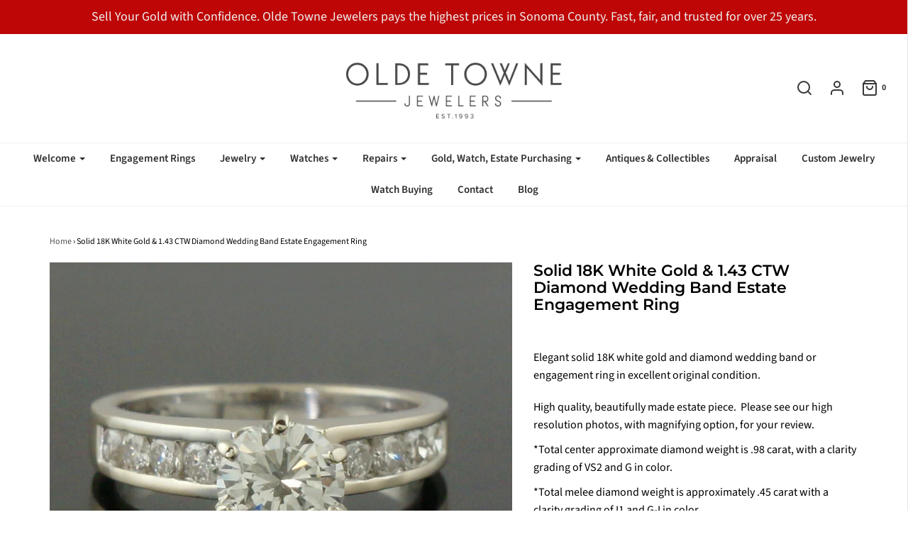

--- FILE ---
content_type: text/html; charset=utf-8
request_url: https://oldetownejewelers.com/products/solid-18k-white-gold-1-43-ctw-diamond-wedding-band-estate-engagement-ring
body_size: 26692
content:
<!DOCTYPE html>
<!--[if lt IE 7 ]><html class="no-js ie ie6" lang="en"> <![endif]-->
<!--[if IE 7 ]><html class="no-js ie ie7" lang="en"> <![endif]-->
<!--[if IE 8 ]><html class="no-js ie ie8" lang="en"> <![endif]-->
<!--[if (gte IE 9)|!(IE)]><!-->
<html class="no-js" lang="en">
<!--<![endif]-->

<head>
<!-- Google Tag Manager -->
<script>(function(w,d,s,l,i){w[l]=w[l]||[];w[l].push({'gtm.start':
new Date().getTime(),event:'gtm.js'});var f=d.getElementsByTagName(s)[0],
j=d.createElement(s),dl=l!='dataLayer'?'&l='+l:'';j.async=true;j.src=
'https://www.googletagmanager.com/gtm.js?id='+i+dl;f.parentNode.insertBefore(j,f);
})(window,document,'script','dataLayer','GTM-WTLL5MS');</script>
<!-- End Google Tag Manager -->
  <!-- Google tag (gtag.js) -->
<script async src="https://www.googletagmanager.com/gtag/js?id=AW-980519355"></script>

  
	<meta charset="utf-8">

	<!--[if lt IE 9]>
		<script src="//html5shim.googlecode.com/svn/trunk/html5.js"></script>
	<![endif]-->
  <!-- Global site tag (gtag.js) - Google Analytics -->
<script async src="https://www.googletagmanager.com/gtag/js?id=G-YDKYPBXXLR"></script>
<script>
  window.dataLayer = window.dataLayer || [];
  function gtag(){dataLayer.push(arguments);}
  gtag('js', new Date());

  gtag('config', 'G-YDKYPBXXLR');
</script>
  <meta name="google-site-verification" content="_ztLNMFI2LLHzYjc_I42MxsJeI6UXCC2BddnloVYFB0" />

	<title>
		Solid 18K White Gold &amp; 1.43 CTW Diamond Wedding Band Estate Engagement &ndash; Olde Towne Jewelers
	</title>

	<script type="text/javascript">
		document.documentElement.className = document.documentElement.className.replace('no-js', 'js');
	</script>

	
	<meta name="description" content="Elegant solid 18K white gold and diamond wedding band or engagement ring in excellent original condition.   High quality, beautifully made estate piece.  Please see our high resolution photos, with magnifying option, for your review.   *Total center approximate diamond weight is .98 carat, with a clarity grading of VS2">
	

	
		<meta name="viewport" content="width=device-width, initial-scale=1, maximum-scale=1, user-scalable=0" />
	

	<meta property="og:site_name" content="Olde Towne Jewelers">
<meta property="og:url" content="https://oldetownejewelers.com/products/solid-18k-white-gold-1-43-ctw-diamond-wedding-band-estate-engagement-ring">
<meta property="og:title" content="Solid 18K White Gold & 1.43 CTW Diamond Wedding Band Estate Engagement Ring">
<meta property="og:type" content="product">
<meta property="og:description" content="Elegant solid 18K white gold and diamond wedding band or engagement ring in excellent original condition.   High quality, beautifully made estate piece.  Please see our high resolution photos, with magnifying option, for your review.   *Total center approximate diamond weight is .98 carat, with a clarity grading of VS2"><meta property="og:price:amount" content="6,500.00">
  <meta property="og:price:currency" content="USD"><meta property="og:image" content="http://oldetownejewelers.com/cdn/shop/products/294892186121-0_1024x1024.jpg?v=1652995979"><meta property="og:image" content="http://oldetownejewelers.com/cdn/shop/products/294892186121-1_1024x1024.jpg?v=1652995979"><meta property="og:image" content="http://oldetownejewelers.com/cdn/shop/products/294892186121-2_1024x1024.jpg?v=1652995979">
<meta property="og:image:secure_url" content="https://oldetownejewelers.com/cdn/shop/products/294892186121-0_1024x1024.jpg?v=1652995979"><meta property="og:image:secure_url" content="https://oldetownejewelers.com/cdn/shop/products/294892186121-1_1024x1024.jpg?v=1652995979"><meta property="og:image:secure_url" content="https://oldetownejewelers.com/cdn/shop/products/294892186121-2_1024x1024.jpg?v=1652995979">

<meta name="twitter:site" content="@">
<meta name="twitter:card" content="summary_large_image">
<meta name="twitter:title" content="Solid 18K White Gold & 1.43 CTW Diamond Wedding Band Estate Engagement Ring">
<meta name="twitter:description" content="Elegant solid 18K white gold and diamond wedding band or engagement ring in excellent original condition.   High quality, beautifully made estate piece.  Please see our high resolution photos, with magnifying option, for your review.   *Total center approximate diamond weight is .98 carat, with a clarity grading of VS2">

	<link rel="canonical" href="https://oldetownejewelers.com/products/solid-18k-white-gold-1-43-ctw-diamond-wedding-band-estate-engagement-ring" />

	<!-- CSS -->
	<link href="//oldetownejewelers.com/cdn/shop/t/11/assets/plugins.css?v=26520261848586844641767926198" rel="stylesheet" type="text/css" media="all" /> <link href="//oldetownejewelers.com/cdn/shop/t/11/assets/style.scss.css?v=106793020034021107541767926197" rel="stylesheet" type="text/css" media="all" />

	



	
		<link rel="shortcut icon" href="//oldetownejewelers.com/cdn/shop/files/Olde_Towne_Jewelers_Jewelry_32x32.jpg?v=1614741246" type="image/png">
	

	<link rel="sitemap" type="application/xml" title="Sitemap" href="/sitemap.xml" />

	<script>window.performance && window.performance.mark && window.performance.mark('shopify.content_for_header.start');</script><meta name="google-site-verification" content="Ul7stfezbKxI6dGd5CASzDJHNuq5jArfZg_Yi4lSJfk">
<meta id="shopify-digital-wallet" name="shopify-digital-wallet" content="/10450272292/digital_wallets/dialog">
<meta name="shopify-checkout-api-token" content="556438798ee250fe1691e4a02b33c573">
<meta id="in-context-paypal-metadata" data-shop-id="10450272292" data-venmo-supported="false" data-environment="production" data-locale="en_US" data-paypal-v4="true" data-currency="USD">
<link rel="alternate" type="application/json+oembed" href="https://oldetownejewelers.com/products/solid-18k-white-gold-1-43-ctw-diamond-wedding-band-estate-engagement-ring.oembed">
<script async="async" src="/checkouts/internal/preloads.js?locale=en-US"></script>
<link rel="preconnect" href="https://shop.app" crossorigin="anonymous">
<script async="async" src="https://shop.app/checkouts/internal/preloads.js?locale=en-US&shop_id=10450272292" crossorigin="anonymous"></script>
<script id="apple-pay-shop-capabilities" type="application/json">{"shopId":10450272292,"countryCode":"US","currencyCode":"USD","merchantCapabilities":["supports3DS"],"merchantId":"gid:\/\/shopify\/Shop\/10450272292","merchantName":"Olde Towne Jewelers","requiredBillingContactFields":["postalAddress","email","phone"],"requiredShippingContactFields":["postalAddress","email","phone"],"shippingType":"shipping","supportedNetworks":["visa","masterCard","amex"],"total":{"type":"pending","label":"Olde Towne Jewelers","amount":"1.00"},"shopifyPaymentsEnabled":true,"supportsSubscriptions":true}</script>
<script id="shopify-features" type="application/json">{"accessToken":"556438798ee250fe1691e4a02b33c573","betas":["rich-media-storefront-analytics"],"domain":"oldetownejewelers.com","predictiveSearch":true,"shopId":10450272292,"locale":"en"}</script>
<script>var Shopify = Shopify || {};
Shopify.shop = "olde-towne-jewelers.myshopify.com";
Shopify.locale = "en";
Shopify.currency = {"active":"USD","rate":"1.0"};
Shopify.country = "US";
Shopify.theme = {"name":"Envy - Font Fix | Eight 13Feb","id":132509696186,"schema_name":"Envy","schema_version":"20","theme_store_id":411,"role":"main"};
Shopify.theme.handle = "null";
Shopify.theme.style = {"id":null,"handle":null};
Shopify.cdnHost = "oldetownejewelers.com/cdn";
Shopify.routes = Shopify.routes || {};
Shopify.routes.root = "/";</script>
<script type="module">!function(o){(o.Shopify=o.Shopify||{}).modules=!0}(window);</script>
<script>!function(o){function n(){var o=[];function n(){o.push(Array.prototype.slice.apply(arguments))}return n.q=o,n}var t=o.Shopify=o.Shopify||{};t.loadFeatures=n(),t.autoloadFeatures=n()}(window);</script>
<script>
  window.ShopifyPay = window.ShopifyPay || {};
  window.ShopifyPay.apiHost = "shop.app\/pay";
  window.ShopifyPay.redirectState = null;
</script>
<script id="shop-js-analytics" type="application/json">{"pageType":"product"}</script>
<script defer="defer" async type="module" src="//oldetownejewelers.com/cdn/shopifycloud/shop-js/modules/v2/client.init-shop-cart-sync_BT-GjEfc.en.esm.js"></script>
<script defer="defer" async type="module" src="//oldetownejewelers.com/cdn/shopifycloud/shop-js/modules/v2/chunk.common_D58fp_Oc.esm.js"></script>
<script defer="defer" async type="module" src="//oldetownejewelers.com/cdn/shopifycloud/shop-js/modules/v2/chunk.modal_xMitdFEc.esm.js"></script>
<script type="module">
  await import("//oldetownejewelers.com/cdn/shopifycloud/shop-js/modules/v2/client.init-shop-cart-sync_BT-GjEfc.en.esm.js");
await import("//oldetownejewelers.com/cdn/shopifycloud/shop-js/modules/v2/chunk.common_D58fp_Oc.esm.js");
await import("//oldetownejewelers.com/cdn/shopifycloud/shop-js/modules/v2/chunk.modal_xMitdFEc.esm.js");

  window.Shopify.SignInWithShop?.initShopCartSync?.({"fedCMEnabled":true,"windoidEnabled":true});

</script>
<script>
  window.Shopify = window.Shopify || {};
  if (!window.Shopify.featureAssets) window.Shopify.featureAssets = {};
  window.Shopify.featureAssets['shop-js'] = {"shop-cart-sync":["modules/v2/client.shop-cart-sync_DZOKe7Ll.en.esm.js","modules/v2/chunk.common_D58fp_Oc.esm.js","modules/v2/chunk.modal_xMitdFEc.esm.js"],"init-fed-cm":["modules/v2/client.init-fed-cm_B6oLuCjv.en.esm.js","modules/v2/chunk.common_D58fp_Oc.esm.js","modules/v2/chunk.modal_xMitdFEc.esm.js"],"shop-cash-offers":["modules/v2/client.shop-cash-offers_D2sdYoxE.en.esm.js","modules/v2/chunk.common_D58fp_Oc.esm.js","modules/v2/chunk.modal_xMitdFEc.esm.js"],"shop-login-button":["modules/v2/client.shop-login-button_QeVjl5Y3.en.esm.js","modules/v2/chunk.common_D58fp_Oc.esm.js","modules/v2/chunk.modal_xMitdFEc.esm.js"],"pay-button":["modules/v2/client.pay-button_DXTOsIq6.en.esm.js","modules/v2/chunk.common_D58fp_Oc.esm.js","modules/v2/chunk.modal_xMitdFEc.esm.js"],"shop-button":["modules/v2/client.shop-button_DQZHx9pm.en.esm.js","modules/v2/chunk.common_D58fp_Oc.esm.js","modules/v2/chunk.modal_xMitdFEc.esm.js"],"avatar":["modules/v2/client.avatar_BTnouDA3.en.esm.js"],"init-windoid":["modules/v2/client.init-windoid_CR1B-cfM.en.esm.js","modules/v2/chunk.common_D58fp_Oc.esm.js","modules/v2/chunk.modal_xMitdFEc.esm.js"],"init-shop-for-new-customer-accounts":["modules/v2/client.init-shop-for-new-customer-accounts_C_vY_xzh.en.esm.js","modules/v2/client.shop-login-button_QeVjl5Y3.en.esm.js","modules/v2/chunk.common_D58fp_Oc.esm.js","modules/v2/chunk.modal_xMitdFEc.esm.js"],"init-shop-email-lookup-coordinator":["modules/v2/client.init-shop-email-lookup-coordinator_BI7n9ZSv.en.esm.js","modules/v2/chunk.common_D58fp_Oc.esm.js","modules/v2/chunk.modal_xMitdFEc.esm.js"],"init-shop-cart-sync":["modules/v2/client.init-shop-cart-sync_BT-GjEfc.en.esm.js","modules/v2/chunk.common_D58fp_Oc.esm.js","modules/v2/chunk.modal_xMitdFEc.esm.js"],"shop-toast-manager":["modules/v2/client.shop-toast-manager_DiYdP3xc.en.esm.js","modules/v2/chunk.common_D58fp_Oc.esm.js","modules/v2/chunk.modal_xMitdFEc.esm.js"],"init-customer-accounts":["modules/v2/client.init-customer-accounts_D9ZNqS-Q.en.esm.js","modules/v2/client.shop-login-button_QeVjl5Y3.en.esm.js","modules/v2/chunk.common_D58fp_Oc.esm.js","modules/v2/chunk.modal_xMitdFEc.esm.js"],"init-customer-accounts-sign-up":["modules/v2/client.init-customer-accounts-sign-up_iGw4briv.en.esm.js","modules/v2/client.shop-login-button_QeVjl5Y3.en.esm.js","modules/v2/chunk.common_D58fp_Oc.esm.js","modules/v2/chunk.modal_xMitdFEc.esm.js"],"shop-follow-button":["modules/v2/client.shop-follow-button_CqMgW2wH.en.esm.js","modules/v2/chunk.common_D58fp_Oc.esm.js","modules/v2/chunk.modal_xMitdFEc.esm.js"],"checkout-modal":["modules/v2/client.checkout-modal_xHeaAweL.en.esm.js","modules/v2/chunk.common_D58fp_Oc.esm.js","modules/v2/chunk.modal_xMitdFEc.esm.js"],"shop-login":["modules/v2/client.shop-login_D91U-Q7h.en.esm.js","modules/v2/chunk.common_D58fp_Oc.esm.js","modules/v2/chunk.modal_xMitdFEc.esm.js"],"lead-capture":["modules/v2/client.lead-capture_BJmE1dJe.en.esm.js","modules/v2/chunk.common_D58fp_Oc.esm.js","modules/v2/chunk.modal_xMitdFEc.esm.js"],"payment-terms":["modules/v2/client.payment-terms_Ci9AEqFq.en.esm.js","modules/v2/chunk.common_D58fp_Oc.esm.js","modules/v2/chunk.modal_xMitdFEc.esm.js"]};
</script>
<script>(function() {
  var isLoaded = false;
  function asyncLoad() {
    if (isLoaded) return;
    isLoaded = true;
    var urls = ["https:\/\/www.improvedcontactform.com\/icf.js?shop=olde-towne-jewelers.myshopify.com","https:\/\/chimpstatic.com\/mcjs-connected\/js\/users\/5f42b67ceeb71ddd28bb59df4\/b5f0cdd96a171c28a3bea17ca.js?shop=olde-towne-jewelers.myshopify.com"];
    for (var i = 0; i < urls.length; i++) {
      var s = document.createElement('script');
      s.type = 'text/javascript';
      s.async = true;
      s.src = urls[i];
      var x = document.getElementsByTagName('script')[0];
      x.parentNode.insertBefore(s, x);
    }
  };
  if(window.attachEvent) {
    window.attachEvent('onload', asyncLoad);
  } else {
    window.addEventListener('load', asyncLoad, false);
  }
})();</script>
<script id="__st">var __st={"a":10450272292,"offset":-28800,"reqid":"cbabd53b-70a6-4374-9d1a-0f2dea042bf7-1769258788","pageurl":"oldetownejewelers.com\/products\/solid-18k-white-gold-1-43-ctw-diamond-wedding-band-estate-engagement-ring","u":"e3810977bee8","p":"product","rtyp":"product","rid":7095488217274};</script>
<script>window.ShopifyPaypalV4VisibilityTracking = true;</script>
<script id="captcha-bootstrap">!function(){'use strict';const t='contact',e='account',n='new_comment',o=[[t,t],['blogs',n],['comments',n],[t,'customer']],c=[[e,'customer_login'],[e,'guest_login'],[e,'recover_customer_password'],[e,'create_customer']],r=t=>t.map((([t,e])=>`form[action*='/${t}']:not([data-nocaptcha='true']) input[name='form_type'][value='${e}']`)).join(','),a=t=>()=>t?[...document.querySelectorAll(t)].map((t=>t.form)):[];function s(){const t=[...o],e=r(t);return a(e)}const i='password',u='form_key',d=['recaptcha-v3-token','g-recaptcha-response','h-captcha-response',i],f=()=>{try{return window.sessionStorage}catch{return}},m='__shopify_v',_=t=>t.elements[u];function p(t,e,n=!1){try{const o=window.sessionStorage,c=JSON.parse(o.getItem(e)),{data:r}=function(t){const{data:e,action:n}=t;return t[m]||n?{data:e,action:n}:{data:t,action:n}}(c);for(const[e,n]of Object.entries(r))t.elements[e]&&(t.elements[e].value=n);n&&o.removeItem(e)}catch(o){console.error('form repopulation failed',{error:o})}}const l='form_type',E='cptcha';function T(t){t.dataset[E]=!0}const w=window,h=w.document,L='Shopify',v='ce_forms',y='captcha';let A=!1;((t,e)=>{const n=(g='f06e6c50-85a8-45c8-87d0-21a2b65856fe',I='https://cdn.shopify.com/shopifycloud/storefront-forms-hcaptcha/ce_storefront_forms_captcha_hcaptcha.v1.5.2.iife.js',D={infoText:'Protected by hCaptcha',privacyText:'Privacy',termsText:'Terms'},(t,e,n)=>{const o=w[L][v],c=o.bindForm;if(c)return c(t,g,e,D).then(n);var r;o.q.push([[t,g,e,D],n]),r=I,A||(h.body.append(Object.assign(h.createElement('script'),{id:'captcha-provider',async:!0,src:r})),A=!0)});var g,I,D;w[L]=w[L]||{},w[L][v]=w[L][v]||{},w[L][v].q=[],w[L][y]=w[L][y]||{},w[L][y].protect=function(t,e){n(t,void 0,e),T(t)},Object.freeze(w[L][y]),function(t,e,n,w,h,L){const[v,y,A,g]=function(t,e,n){const i=e?o:[],u=t?c:[],d=[...i,...u],f=r(d),m=r(i),_=r(d.filter((([t,e])=>n.includes(e))));return[a(f),a(m),a(_),s()]}(w,h,L),I=t=>{const e=t.target;return e instanceof HTMLFormElement?e:e&&e.form},D=t=>v().includes(t);t.addEventListener('submit',(t=>{const e=I(t);if(!e)return;const n=D(e)&&!e.dataset.hcaptchaBound&&!e.dataset.recaptchaBound,o=_(e),c=g().includes(e)&&(!o||!o.value);(n||c)&&t.preventDefault(),c&&!n&&(function(t){try{if(!f())return;!function(t){const e=f();if(!e)return;const n=_(t);if(!n)return;const o=n.value;o&&e.removeItem(o)}(t);const e=Array.from(Array(32),(()=>Math.random().toString(36)[2])).join('');!function(t,e){_(t)||t.append(Object.assign(document.createElement('input'),{type:'hidden',name:u})),t.elements[u].value=e}(t,e),function(t,e){const n=f();if(!n)return;const o=[...t.querySelectorAll(`input[type='${i}']`)].map((({name:t})=>t)),c=[...d,...o],r={};for(const[a,s]of new FormData(t).entries())c.includes(a)||(r[a]=s);n.setItem(e,JSON.stringify({[m]:1,action:t.action,data:r}))}(t,e)}catch(e){console.error('failed to persist form',e)}}(e),e.submit())}));const S=(t,e)=>{t&&!t.dataset[E]&&(n(t,e.some((e=>e===t))),T(t))};for(const o of['focusin','change'])t.addEventListener(o,(t=>{const e=I(t);D(e)&&S(e,y())}));const B=e.get('form_key'),M=e.get(l),P=B&&M;t.addEventListener('DOMContentLoaded',(()=>{const t=y();if(P)for(const e of t)e.elements[l].value===M&&p(e,B);[...new Set([...A(),...v().filter((t=>'true'===t.dataset.shopifyCaptcha))])].forEach((e=>S(e,t)))}))}(h,new URLSearchParams(w.location.search),n,t,e,['guest_login'])})(!0,!0)}();</script>
<script integrity="sha256-4kQ18oKyAcykRKYeNunJcIwy7WH5gtpwJnB7kiuLZ1E=" data-source-attribution="shopify.loadfeatures" defer="defer" src="//oldetownejewelers.com/cdn/shopifycloud/storefront/assets/storefront/load_feature-a0a9edcb.js" crossorigin="anonymous"></script>
<script crossorigin="anonymous" defer="defer" src="//oldetownejewelers.com/cdn/shopifycloud/storefront/assets/shopify_pay/storefront-65b4c6d7.js?v=20250812"></script>
<script data-source-attribution="shopify.dynamic_checkout.dynamic.init">var Shopify=Shopify||{};Shopify.PaymentButton=Shopify.PaymentButton||{isStorefrontPortableWallets:!0,init:function(){window.Shopify.PaymentButton.init=function(){};var t=document.createElement("script");t.src="https://oldetownejewelers.com/cdn/shopifycloud/portable-wallets/latest/portable-wallets.en.js",t.type="module",document.head.appendChild(t)}};
</script>
<script data-source-attribution="shopify.dynamic_checkout.buyer_consent">
  function portableWalletsHideBuyerConsent(e){var t=document.getElementById("shopify-buyer-consent"),n=document.getElementById("shopify-subscription-policy-button");t&&n&&(t.classList.add("hidden"),t.setAttribute("aria-hidden","true"),n.removeEventListener("click",e))}function portableWalletsShowBuyerConsent(e){var t=document.getElementById("shopify-buyer-consent"),n=document.getElementById("shopify-subscription-policy-button");t&&n&&(t.classList.remove("hidden"),t.removeAttribute("aria-hidden"),n.addEventListener("click",e))}window.Shopify?.PaymentButton&&(window.Shopify.PaymentButton.hideBuyerConsent=portableWalletsHideBuyerConsent,window.Shopify.PaymentButton.showBuyerConsent=portableWalletsShowBuyerConsent);
</script>
<script data-source-attribution="shopify.dynamic_checkout.cart.bootstrap">document.addEventListener("DOMContentLoaded",(function(){function t(){return document.querySelector("shopify-accelerated-checkout-cart, shopify-accelerated-checkout")}if(t())Shopify.PaymentButton.init();else{new MutationObserver((function(e,n){t()&&(Shopify.PaymentButton.init(),n.disconnect())})).observe(document.body,{childList:!0,subtree:!0})}}));
</script>
<link id="shopify-accelerated-checkout-styles" rel="stylesheet" media="screen" href="https://oldetownejewelers.com/cdn/shopifycloud/portable-wallets/latest/accelerated-checkout-backwards-compat.css" crossorigin="anonymous">
<style id="shopify-accelerated-checkout-cart">
        #shopify-buyer-consent {
  margin-top: 1em;
  display: inline-block;
  width: 100%;
}

#shopify-buyer-consent.hidden {
  display: none;
}

#shopify-subscription-policy-button {
  background: none;
  border: none;
  padding: 0;
  text-decoration: underline;
  font-size: inherit;
  cursor: pointer;
}

#shopify-subscription-policy-button::before {
  box-shadow: none;
}

      </style>

<script>window.performance && window.performance.mark && window.performance.mark('shopify.content_for_header.end');</script>

	<script type="text/javascript">
	window.lazySizesConfig = window.lazySizesConfig || {};
	window.lazySizesConfig.rias = window.lazySizesConfig.rias || {};

	// configure available widths to replace with the {width} placeholder
	window.lazySizesConfig.rias.widths = [150, 300, 600, 900, 1200, 1500, 1800, 2100];
	</script>

	

	<script src="//oldetownejewelers.com/cdn/shop/t/11/assets/jquery-3.3.1.min.js?v=23846495244194134081675957533" type="text/javascript"></script>
	<script src="//oldetownejewelers.com/cdn/shop/t/11/assets/plugins.js?v=94617223701276196871675957533" type="text/javascript"></script>
	<script src="//oldetownejewelers.com/cdn/shop/t/11/assets/custom.js?v=134468831107248895641675957533" type="text/javascript"></script>
	<script src="//oldetownejewelers.com/cdn/shop/t/11/assets/sections.js?v=146239895832871118951675957533" type="text/javascript"></script>

<link href="https://monorail-edge.shopifysvc.com" rel="dns-prefetch">
<script>(function(){if ("sendBeacon" in navigator && "performance" in window) {try {var session_token_from_headers = performance.getEntriesByType('navigation')[0].serverTiming.find(x => x.name == '_s').description;} catch {var session_token_from_headers = undefined;}var session_cookie_matches = document.cookie.match(/_shopify_s=([^;]*)/);var session_token_from_cookie = session_cookie_matches && session_cookie_matches.length === 2 ? session_cookie_matches[1] : "";var session_token = session_token_from_headers || session_token_from_cookie || "";function handle_abandonment_event(e) {var entries = performance.getEntries().filter(function(entry) {return /monorail-edge.shopifysvc.com/.test(entry.name);});if (!window.abandonment_tracked && entries.length === 0) {window.abandonment_tracked = true;var currentMs = Date.now();var navigation_start = performance.timing.navigationStart;var payload = {shop_id: 10450272292,url: window.location.href,navigation_start,duration: currentMs - navigation_start,session_token,page_type: "product"};window.navigator.sendBeacon("https://monorail-edge.shopifysvc.com/v1/produce", JSON.stringify({schema_id: "online_store_buyer_site_abandonment/1.1",payload: payload,metadata: {event_created_at_ms: currentMs,event_sent_at_ms: currentMs}}));}}window.addEventListener('pagehide', handle_abandonment_event);}}());</script>
<script id="web-pixels-manager-setup">(function e(e,d,r,n,o){if(void 0===o&&(o={}),!Boolean(null===(a=null===(i=window.Shopify)||void 0===i?void 0:i.analytics)||void 0===a?void 0:a.replayQueue)){var i,a;window.Shopify=window.Shopify||{};var t=window.Shopify;t.analytics=t.analytics||{};var s=t.analytics;s.replayQueue=[],s.publish=function(e,d,r){return s.replayQueue.push([e,d,r]),!0};try{self.performance.mark("wpm:start")}catch(e){}var l=function(){var e={modern:/Edge?\/(1{2}[4-9]|1[2-9]\d|[2-9]\d{2}|\d{4,})\.\d+(\.\d+|)|Firefox\/(1{2}[4-9]|1[2-9]\d|[2-9]\d{2}|\d{4,})\.\d+(\.\d+|)|Chrom(ium|e)\/(9{2}|\d{3,})\.\d+(\.\d+|)|(Maci|X1{2}).+ Version\/(15\.\d+|(1[6-9]|[2-9]\d|\d{3,})\.\d+)([,.]\d+|)( \(\w+\)|)( Mobile\/\w+|) Safari\/|Chrome.+OPR\/(9{2}|\d{3,})\.\d+\.\d+|(CPU[ +]OS|iPhone[ +]OS|CPU[ +]iPhone|CPU IPhone OS|CPU iPad OS)[ +]+(15[._]\d+|(1[6-9]|[2-9]\d|\d{3,})[._]\d+)([._]\d+|)|Android:?[ /-](13[3-9]|1[4-9]\d|[2-9]\d{2}|\d{4,})(\.\d+|)(\.\d+|)|Android.+Firefox\/(13[5-9]|1[4-9]\d|[2-9]\d{2}|\d{4,})\.\d+(\.\d+|)|Android.+Chrom(ium|e)\/(13[3-9]|1[4-9]\d|[2-9]\d{2}|\d{4,})\.\d+(\.\d+|)|SamsungBrowser\/([2-9]\d|\d{3,})\.\d+/,legacy:/Edge?\/(1[6-9]|[2-9]\d|\d{3,})\.\d+(\.\d+|)|Firefox\/(5[4-9]|[6-9]\d|\d{3,})\.\d+(\.\d+|)|Chrom(ium|e)\/(5[1-9]|[6-9]\d|\d{3,})\.\d+(\.\d+|)([\d.]+$|.*Safari\/(?![\d.]+ Edge\/[\d.]+$))|(Maci|X1{2}).+ Version\/(10\.\d+|(1[1-9]|[2-9]\d|\d{3,})\.\d+)([,.]\d+|)( \(\w+\)|)( Mobile\/\w+|) Safari\/|Chrome.+OPR\/(3[89]|[4-9]\d|\d{3,})\.\d+\.\d+|(CPU[ +]OS|iPhone[ +]OS|CPU[ +]iPhone|CPU IPhone OS|CPU iPad OS)[ +]+(10[._]\d+|(1[1-9]|[2-9]\d|\d{3,})[._]\d+)([._]\d+|)|Android:?[ /-](13[3-9]|1[4-9]\d|[2-9]\d{2}|\d{4,})(\.\d+|)(\.\d+|)|Mobile Safari.+OPR\/([89]\d|\d{3,})\.\d+\.\d+|Android.+Firefox\/(13[5-9]|1[4-9]\d|[2-9]\d{2}|\d{4,})\.\d+(\.\d+|)|Android.+Chrom(ium|e)\/(13[3-9]|1[4-9]\d|[2-9]\d{2}|\d{4,})\.\d+(\.\d+|)|Android.+(UC? ?Browser|UCWEB|U3)[ /]?(15\.([5-9]|\d{2,})|(1[6-9]|[2-9]\d|\d{3,})\.\d+)\.\d+|SamsungBrowser\/(5\.\d+|([6-9]|\d{2,})\.\d+)|Android.+MQ{2}Browser\/(14(\.(9|\d{2,})|)|(1[5-9]|[2-9]\d|\d{3,})(\.\d+|))(\.\d+|)|K[Aa][Ii]OS\/(3\.\d+|([4-9]|\d{2,})\.\d+)(\.\d+|)/},d=e.modern,r=e.legacy,n=navigator.userAgent;return n.match(d)?"modern":n.match(r)?"legacy":"unknown"}(),u="modern"===l?"modern":"legacy",c=(null!=n?n:{modern:"",legacy:""})[u],f=function(e){return[e.baseUrl,"/wpm","/b",e.hashVersion,"modern"===e.buildTarget?"m":"l",".js"].join("")}({baseUrl:d,hashVersion:r,buildTarget:u}),m=function(e){var d=e.version,r=e.bundleTarget,n=e.surface,o=e.pageUrl,i=e.monorailEndpoint;return{emit:function(e){var a=e.status,t=e.errorMsg,s=(new Date).getTime(),l=JSON.stringify({metadata:{event_sent_at_ms:s},events:[{schema_id:"web_pixels_manager_load/3.1",payload:{version:d,bundle_target:r,page_url:o,status:a,surface:n,error_msg:t},metadata:{event_created_at_ms:s}}]});if(!i)return console&&console.warn&&console.warn("[Web Pixels Manager] No Monorail endpoint provided, skipping logging."),!1;try{return self.navigator.sendBeacon.bind(self.navigator)(i,l)}catch(e){}var u=new XMLHttpRequest;try{return u.open("POST",i,!0),u.setRequestHeader("Content-Type","text/plain"),u.send(l),!0}catch(e){return console&&console.warn&&console.warn("[Web Pixels Manager] Got an unhandled error while logging to Monorail."),!1}}}}({version:r,bundleTarget:l,surface:e.surface,pageUrl:self.location.href,monorailEndpoint:e.monorailEndpoint});try{o.browserTarget=l,function(e){var d=e.src,r=e.async,n=void 0===r||r,o=e.onload,i=e.onerror,a=e.sri,t=e.scriptDataAttributes,s=void 0===t?{}:t,l=document.createElement("script"),u=document.querySelector("head"),c=document.querySelector("body");if(l.async=n,l.src=d,a&&(l.integrity=a,l.crossOrigin="anonymous"),s)for(var f in s)if(Object.prototype.hasOwnProperty.call(s,f))try{l.dataset[f]=s[f]}catch(e){}if(o&&l.addEventListener("load",o),i&&l.addEventListener("error",i),u)u.appendChild(l);else{if(!c)throw new Error("Did not find a head or body element to append the script");c.appendChild(l)}}({src:f,async:!0,onload:function(){if(!function(){var e,d;return Boolean(null===(d=null===(e=window.Shopify)||void 0===e?void 0:e.analytics)||void 0===d?void 0:d.initialized)}()){var d=window.webPixelsManager.init(e)||void 0;if(d){var r=window.Shopify.analytics;r.replayQueue.forEach((function(e){var r=e[0],n=e[1],o=e[2];d.publishCustomEvent(r,n,o)})),r.replayQueue=[],r.publish=d.publishCustomEvent,r.visitor=d.visitor,r.initialized=!0}}},onerror:function(){return m.emit({status:"failed",errorMsg:"".concat(f," has failed to load")})},sri:function(e){var d=/^sha384-[A-Za-z0-9+/=]+$/;return"string"==typeof e&&d.test(e)}(c)?c:"",scriptDataAttributes:o}),m.emit({status:"loading"})}catch(e){m.emit({status:"failed",errorMsg:(null==e?void 0:e.message)||"Unknown error"})}}})({shopId: 10450272292,storefrontBaseUrl: "https://oldetownejewelers.com",extensionsBaseUrl: "https://extensions.shopifycdn.com/cdn/shopifycloud/web-pixels-manager",monorailEndpoint: "https://monorail-edge.shopifysvc.com/unstable/produce_batch",surface: "storefront-renderer",enabledBetaFlags: ["2dca8a86"],webPixelsConfigList: [{"id":"474644666","configuration":"{\"config\":\"{\\\"google_tag_ids\\\":[\\\"AW-980519355\\\",\\\"GT-K8DVLV3\\\",\\\"G-YDKYPBXXLR\\\",\\\"G-5P4EWF2P3S\\\"],\\\"target_country\\\":\\\"US\\\",\\\"gtag_events\\\":[{\\\"type\\\":\\\"search\\\",\\\"action_label\\\":[\\\"AW-980519355\\\/5ETBCK_e1IADELuTxtMD\\\",\\\"G-YDKYPBXXLR\\\",\\\"G-5P4EWF2P3S\\\"]},{\\\"type\\\":\\\"begin_checkout\\\",\\\"action_label\\\":[\\\"AW-980519355\\\/MhhECKze1IADELuTxtMD\\\",\\\"G-YDKYPBXXLR\\\",\\\"G-5P4EWF2P3S\\\"]},{\\\"type\\\":\\\"view_item\\\",\\\"action_label\\\":[\\\"AW-980519355\\\/iwjaCKbe1IADELuTxtMD\\\",\\\"MC-60YMTS6G0R\\\",\\\"G-YDKYPBXXLR\\\",\\\"G-5P4EWF2P3S\\\"]},{\\\"type\\\":\\\"purchase\\\",\\\"action_label\\\":[\\\"AW-980519355\\\/SjsKCKPe1IADELuTxtMD\\\",\\\"MC-60YMTS6G0R\\\",\\\"G-YDKYPBXXLR\\\",\\\"G-5P4EWF2P3S\\\"]},{\\\"type\\\":\\\"page_view\\\",\\\"action_label\\\":[\\\"AW-980519355\\\/GvsoCKDe1IADELuTxtMD\\\",\\\"MC-60YMTS6G0R\\\",\\\"AW-980519355\\\/D40JCI26ta8YELuTxtMD\\\",\\\"AW-980519355\\\/I4OrCIi7ta8YELuTxtMD\\\",\\\"G-YDKYPBXXLR\\\",\\\"G-5P4EWF2P3S\\\"]},{\\\"type\\\":\\\"add_payment_info\\\",\\\"action_label\\\":[\\\"AW-980519355\\\/_EPHCLLe1IADELuTxtMD\\\",\\\"G-YDKYPBXXLR\\\",\\\"G-5P4EWF2P3S\\\"]},{\\\"type\\\":\\\"add_to_cart\\\",\\\"action_label\\\":[\\\"AW-980519355\\\/m1XSCKne1IADELuTxtMD\\\",\\\"G-YDKYPBXXLR\\\",\\\"G-5P4EWF2P3S\\\"]}],\\\"enable_monitoring_mode\\\":false}\"}","eventPayloadVersion":"v1","runtimeContext":"OPEN","scriptVersion":"b2a88bafab3e21179ed38636efcd8a93","type":"APP","apiClientId":1780363,"privacyPurposes":[],"dataSharingAdjustments":{"protectedCustomerApprovalScopes":["read_customer_address","read_customer_email","read_customer_name","read_customer_personal_data","read_customer_phone"]}},{"id":"225280186","configuration":"{\"pixel_id\":\"391052155310544\",\"pixel_type\":\"facebook_pixel\",\"metaapp_system_user_token\":\"-\"}","eventPayloadVersion":"v1","runtimeContext":"OPEN","scriptVersion":"ca16bc87fe92b6042fbaa3acc2fbdaa6","type":"APP","apiClientId":2329312,"privacyPurposes":["ANALYTICS","MARKETING","SALE_OF_DATA"],"dataSharingAdjustments":{"protectedCustomerApprovalScopes":["read_customer_address","read_customer_email","read_customer_name","read_customer_personal_data","read_customer_phone"]}},{"id":"shopify-app-pixel","configuration":"{}","eventPayloadVersion":"v1","runtimeContext":"STRICT","scriptVersion":"0450","apiClientId":"shopify-pixel","type":"APP","privacyPurposes":["ANALYTICS","MARKETING"]},{"id":"shopify-custom-pixel","eventPayloadVersion":"v1","runtimeContext":"LAX","scriptVersion":"0450","apiClientId":"shopify-pixel","type":"CUSTOM","privacyPurposes":["ANALYTICS","MARKETING"]}],isMerchantRequest: false,initData: {"shop":{"name":"Olde Towne Jewelers","paymentSettings":{"currencyCode":"USD"},"myshopifyDomain":"olde-towne-jewelers.myshopify.com","countryCode":"US","storefrontUrl":"https:\/\/oldetownejewelers.com"},"customer":null,"cart":null,"checkout":null,"productVariants":[{"price":{"amount":6500.0,"currencyCode":"USD"},"product":{"title":"Solid 18K White Gold \u0026 1.43 CTW Diamond Wedding Band Estate Engagement Ring","vendor":"Olde Towne Jewelers","id":"7095488217274","untranslatedTitle":"Solid 18K White Gold \u0026 1.43 CTW Diamond Wedding Band Estate Engagement Ring","url":"\/products\/solid-18k-white-gold-1-43-ctw-diamond-wedding-band-estate-engagement-ring","type":"Rings"},"id":"41443736191162","image":{"src":"\/\/oldetownejewelers.com\/cdn\/shop\/products\/294892186121-0.jpg?v=1652995979"},"sku":"IF_4A457925","title":"Default Title","untranslatedTitle":"Default Title"}],"purchasingCompany":null},},"https://oldetownejewelers.com/cdn","fcfee988w5aeb613cpc8e4bc33m6693e112",{"modern":"","legacy":""},{"shopId":"10450272292","storefrontBaseUrl":"https:\/\/oldetownejewelers.com","extensionBaseUrl":"https:\/\/extensions.shopifycdn.com\/cdn\/shopifycloud\/web-pixels-manager","surface":"storefront-renderer","enabledBetaFlags":"[\"2dca8a86\"]","isMerchantRequest":"false","hashVersion":"fcfee988w5aeb613cpc8e4bc33m6693e112","publish":"custom","events":"[[\"page_viewed\",{}],[\"product_viewed\",{\"productVariant\":{\"price\":{\"amount\":6500.0,\"currencyCode\":\"USD\"},\"product\":{\"title\":\"Solid 18K White Gold \u0026 1.43 CTW Diamond Wedding Band Estate Engagement Ring\",\"vendor\":\"Olde Towne Jewelers\",\"id\":\"7095488217274\",\"untranslatedTitle\":\"Solid 18K White Gold \u0026 1.43 CTW Diamond Wedding Band Estate Engagement Ring\",\"url\":\"\/products\/solid-18k-white-gold-1-43-ctw-diamond-wedding-band-estate-engagement-ring\",\"type\":\"Rings\"},\"id\":\"41443736191162\",\"image\":{\"src\":\"\/\/oldetownejewelers.com\/cdn\/shop\/products\/294892186121-0.jpg?v=1652995979\"},\"sku\":\"IF_4A457925\",\"title\":\"Default Title\",\"untranslatedTitle\":\"Default Title\"}}]]"});</script><script>
  window.ShopifyAnalytics = window.ShopifyAnalytics || {};
  window.ShopifyAnalytics.meta = window.ShopifyAnalytics.meta || {};
  window.ShopifyAnalytics.meta.currency = 'USD';
  var meta = {"product":{"id":7095488217274,"gid":"gid:\/\/shopify\/Product\/7095488217274","vendor":"Olde Towne Jewelers","type":"Rings","handle":"solid-18k-white-gold-1-43-ctw-diamond-wedding-band-estate-engagement-ring","variants":[{"id":41443736191162,"price":650000,"name":"Solid 18K White Gold \u0026 1.43 CTW Diamond Wedding Band Estate Engagement Ring","public_title":null,"sku":"IF_4A457925"}],"remote":false},"page":{"pageType":"product","resourceType":"product","resourceId":7095488217274,"requestId":"cbabd53b-70a6-4374-9d1a-0f2dea042bf7-1769258788"}};
  for (var attr in meta) {
    window.ShopifyAnalytics.meta[attr] = meta[attr];
  }
</script>
<script class="analytics">
  (function () {
    var customDocumentWrite = function(content) {
      var jquery = null;

      if (window.jQuery) {
        jquery = window.jQuery;
      } else if (window.Checkout && window.Checkout.$) {
        jquery = window.Checkout.$;
      }

      if (jquery) {
        jquery('body').append(content);
      }
    };

    var hasLoggedConversion = function(token) {
      if (token) {
        return document.cookie.indexOf('loggedConversion=' + token) !== -1;
      }
      return false;
    }

    var setCookieIfConversion = function(token) {
      if (token) {
        var twoMonthsFromNow = new Date(Date.now());
        twoMonthsFromNow.setMonth(twoMonthsFromNow.getMonth() + 2);

        document.cookie = 'loggedConversion=' + token + '; expires=' + twoMonthsFromNow;
      }
    }

    var trekkie = window.ShopifyAnalytics.lib = window.trekkie = window.trekkie || [];
    if (trekkie.integrations) {
      return;
    }
    trekkie.methods = [
      'identify',
      'page',
      'ready',
      'track',
      'trackForm',
      'trackLink'
    ];
    trekkie.factory = function(method) {
      return function() {
        var args = Array.prototype.slice.call(arguments);
        args.unshift(method);
        trekkie.push(args);
        return trekkie;
      };
    };
    for (var i = 0; i < trekkie.methods.length; i++) {
      var key = trekkie.methods[i];
      trekkie[key] = trekkie.factory(key);
    }
    trekkie.load = function(config) {
      trekkie.config = config || {};
      trekkie.config.initialDocumentCookie = document.cookie;
      var first = document.getElementsByTagName('script')[0];
      var script = document.createElement('script');
      script.type = 'text/javascript';
      script.onerror = function(e) {
        var scriptFallback = document.createElement('script');
        scriptFallback.type = 'text/javascript';
        scriptFallback.onerror = function(error) {
                var Monorail = {
      produce: function produce(monorailDomain, schemaId, payload) {
        var currentMs = new Date().getTime();
        var event = {
          schema_id: schemaId,
          payload: payload,
          metadata: {
            event_created_at_ms: currentMs,
            event_sent_at_ms: currentMs
          }
        };
        return Monorail.sendRequest("https://" + monorailDomain + "/v1/produce", JSON.stringify(event));
      },
      sendRequest: function sendRequest(endpointUrl, payload) {
        // Try the sendBeacon API
        if (window && window.navigator && typeof window.navigator.sendBeacon === 'function' && typeof window.Blob === 'function' && !Monorail.isIos12()) {
          var blobData = new window.Blob([payload], {
            type: 'text/plain'
          });

          if (window.navigator.sendBeacon(endpointUrl, blobData)) {
            return true;
          } // sendBeacon was not successful

        } // XHR beacon

        var xhr = new XMLHttpRequest();

        try {
          xhr.open('POST', endpointUrl);
          xhr.setRequestHeader('Content-Type', 'text/plain');
          xhr.send(payload);
        } catch (e) {
          console.log(e);
        }

        return false;
      },
      isIos12: function isIos12() {
        return window.navigator.userAgent.lastIndexOf('iPhone; CPU iPhone OS 12_') !== -1 || window.navigator.userAgent.lastIndexOf('iPad; CPU OS 12_') !== -1;
      }
    };
    Monorail.produce('monorail-edge.shopifysvc.com',
      'trekkie_storefront_load_errors/1.1',
      {shop_id: 10450272292,
      theme_id: 132509696186,
      app_name: "storefront",
      context_url: window.location.href,
      source_url: "//oldetownejewelers.com/cdn/s/trekkie.storefront.8d95595f799fbf7e1d32231b9a28fd43b70c67d3.min.js"});

        };
        scriptFallback.async = true;
        scriptFallback.src = '//oldetownejewelers.com/cdn/s/trekkie.storefront.8d95595f799fbf7e1d32231b9a28fd43b70c67d3.min.js';
        first.parentNode.insertBefore(scriptFallback, first);
      };
      script.async = true;
      script.src = '//oldetownejewelers.com/cdn/s/trekkie.storefront.8d95595f799fbf7e1d32231b9a28fd43b70c67d3.min.js';
      first.parentNode.insertBefore(script, first);
    };
    trekkie.load(
      {"Trekkie":{"appName":"storefront","development":false,"defaultAttributes":{"shopId":10450272292,"isMerchantRequest":null,"themeId":132509696186,"themeCityHash":"14021751985618931246","contentLanguage":"en","currency":"USD","eventMetadataId":"866e8941-b029-447c-9870-bb2a30a31ad9"},"isServerSideCookieWritingEnabled":true,"monorailRegion":"shop_domain","enabledBetaFlags":["65f19447"]},"Session Attribution":{},"S2S":{"facebookCapiEnabled":true,"source":"trekkie-storefront-renderer","apiClientId":580111}}
    );

    var loaded = false;
    trekkie.ready(function() {
      if (loaded) return;
      loaded = true;

      window.ShopifyAnalytics.lib = window.trekkie;

      var originalDocumentWrite = document.write;
      document.write = customDocumentWrite;
      try { window.ShopifyAnalytics.merchantGoogleAnalytics.call(this); } catch(error) {};
      document.write = originalDocumentWrite;

      window.ShopifyAnalytics.lib.page(null,{"pageType":"product","resourceType":"product","resourceId":7095488217274,"requestId":"cbabd53b-70a6-4374-9d1a-0f2dea042bf7-1769258788","shopifyEmitted":true});

      var match = window.location.pathname.match(/checkouts\/(.+)\/(thank_you|post_purchase)/)
      var token = match? match[1]: undefined;
      if (!hasLoggedConversion(token)) {
        setCookieIfConversion(token);
        window.ShopifyAnalytics.lib.track("Viewed Product",{"currency":"USD","variantId":41443736191162,"productId":7095488217274,"productGid":"gid:\/\/shopify\/Product\/7095488217274","name":"Solid 18K White Gold \u0026 1.43 CTW Diamond Wedding Band Estate Engagement Ring","price":"6500.00","sku":"IF_4A457925","brand":"Olde Towne Jewelers","variant":null,"category":"Rings","nonInteraction":true,"remote":false},undefined,undefined,{"shopifyEmitted":true});
      window.ShopifyAnalytics.lib.track("monorail:\/\/trekkie_storefront_viewed_product\/1.1",{"currency":"USD","variantId":41443736191162,"productId":7095488217274,"productGid":"gid:\/\/shopify\/Product\/7095488217274","name":"Solid 18K White Gold \u0026 1.43 CTW Diamond Wedding Band Estate Engagement Ring","price":"6500.00","sku":"IF_4A457925","brand":"Olde Towne Jewelers","variant":null,"category":"Rings","nonInteraction":true,"remote":false,"referer":"https:\/\/oldetownejewelers.com\/products\/solid-18k-white-gold-1-43-ctw-diamond-wedding-band-estate-engagement-ring"});
      }
    });


        var eventsListenerScript = document.createElement('script');
        eventsListenerScript.async = true;
        eventsListenerScript.src = "//oldetownejewelers.com/cdn/shopifycloud/storefront/assets/shop_events_listener-3da45d37.js";
        document.getElementsByTagName('head')[0].appendChild(eventsListenerScript);

})();</script>
<script
  defer
  src="https://oldetownejewelers.com/cdn/shopifycloud/perf-kit/shopify-perf-kit-3.0.4.min.js"
  data-application="storefront-renderer"
  data-shop-id="10450272292"
  data-render-region="gcp-us-central1"
  data-page-type="product"
  data-theme-instance-id="132509696186"
  data-theme-name="Envy"
  data-theme-version="20"
  data-monorail-region="shop_domain"
  data-resource-timing-sampling-rate="10"
  data-shs="true"
  data-shs-beacon="true"
  data-shs-export-with-fetch="true"
  data-shs-logs-sample-rate="1"
  data-shs-beacon-endpoint="https://oldetownejewelers.com/api/collect"
></script>
</head>

<body id="solid-18k-white-gold-amp-1-43-ctw-diamond-wedding-band-estate-engagement" class="template-product flexbox-wrapper">

	
		<form action="/cart" method="post" novalidate="" class="cart-drawer-form">
	<div id="cartSlideoutWrapper" class="envy-shopping-right slideout-panel-hidden cart-drawer-right">

		<a href="#sidr" class="slide-menu menu-close-icon cart-menu-close"><i data-feather="x"></i></a>
		<span class="h3">Your Cart</span>

		<div class="cart-error-box"></div>

		<div class="cart-empty-box">
			Your basket is empty
		</div>

		<script type="application/template" id="cart-item-template">
			<div class="cart-item">
				<div class="cart-item-image--wrapper">
					<a class="cart-item-link" href="/product">
						<img
							class="cart-item-image"
							src="/product/image.jpg"
							alt=""
						/>
					</a>
				</div>
				<div class="cart-item-details--wrapper">
					<a href="/product" class="cart-item-link cart-item-details--product-title-wrapper">
						<span class="cart-item-product-title"></span>
						<span class="cart-item-variant-title"></span>
					</a>

					<div class="cart-item--quantity-price-wrapper">
						<div class="cart-item--quantity-wrapper">
							<button type="button" class="cart-item-quantity-button cart-item-decrease" data-amount="-1" aria-label="Reduce item quantity by one">-</button>
							<input type="text" class="cart-item-quantity" min="1" pattern="[0-9]*" aria-label="quantity" />
							<button type="button" class="cart-item-quantity-button cart-item-increase" data-amount="1" aria-label="Increase item quantity by one">+</button>
						</div>

						<div class="cart-item-price-wrapper">
							<span class="cart-item-price-original"></span>
							<span class="cart-item-price"></span>
						</div>

						<ul class="order-discount--cart-list" aria-label="Discount"></ul>
					</div>
				</div>
			</div>
		</script>
		<script type="application/json" id="initial-cart">
			{"note":null,"attributes":{},"original_total_price":0,"total_price":0,"total_discount":0,"total_weight":0.0,"item_count":0,"items":[],"requires_shipping":false,"currency":"USD","items_subtotal_price":0,"cart_level_discount_applications":[],"checkout_charge_amount":0}
		</script>

		<div class="cart-items"></div>

		<div class="ajax-cart--bottom-wrapper">

		
		<div class="ajax-cart--checkout-add-note">
				<p>Add a note for the seller&hellip;</p>
				<textarea id="note" name="note" class="form-control"></textarea>
		</div>
		

		
		<div class="ajax-cart--terms-conditions">
				<div class="form-group">
            <div class="checkbox">
                <label>
                    <input type="checkbox" id="agree" />
										
											Please check this box to agree to our terms and conditions
										
                </label>
            </div>
        </div>
		</div>
		

		<div class="ajax-cart--cart-discount">
			<div class="cart--order-discount-wrapper custom-font ajax-cart-discount-wrapper"></div>
		</div>

		<div class="ajax-cart--cart-original-price">
			<h5><span class="cart-item-original-total-price"><span class="money">$0.00</span></span></h5>
		</div>

		<div class="ajax-cart--total-price">
			<h4><span class="cart-item-total-price" id="cart-price"><span class="money">$0.00</span></span></h4>
			<span class="cart-item-price-text">total cart value</span>
		</div>

		<div class="slide-checkout-buttons">
			<button type="submit" name="checkout" class="btn btn-success cart-button-checkout">
				<span class="cart-button-checkout-text">Place your order</span>
				<div class="cart-button-checkout-spinner lds-dual-ring hide"></div>
			</button>
			
			<a href="#sidr" class="btn btn-default cart-menu-close">Continue Shopping</a><br />
		</div>


		</div>

	</div>
</form>

	

	<div id="main-body">

		<div id="slideout-overlay"></div>

		<div id="shopify-section-announcement-bar" class="shopify-section">

  

    <style>
      .notification-bar{
        background-color: #be0606;
        color: #f0f0f0;
      }

      .notification-bar a{
        color: #f0f0f0;
      }
    </style>

    <div class="notification-bar custom-font">
      
        <a href="/pages/gold-purchasing-santa-rosa">
          <p class="notification-bar__message">Sell Your Gold with Confidence. Olde Towne Jewelers pays the highest prices in Sonoma County. Fast, fair, and trusted for over 25 years.</p>
        </a>
      
    </div>

  




</div>
		<div id="shopify-section-header" class="shopify-section">



<style>
  .site-header__logo-image img{
    max-width: 330px!important;
  }

  #main-navigation-wrapper{
    padding: 0px 0;
  }

  #main-navigation-wrapper.mega-menu-wrapper .mega-menu ul.nav li{
    padding-top: 0px;
    padding-bottom: 0px;
  }

  .sticky-header-menu #main-navigation-wrapper{
    margin-left: 198px;
  }

  .sticky-header-wrapper .mega-menu-wrapper .mega-menu .dropdown-menu {
    left: -198px;
    width: calc(100% + 2 * 198px);
  }

  #site-header .far,
  #site-header .fas,
  #site-header .fal,
  #site-header .fab,
  .sticky-header-wrapper .far,
  .sticky-header-wrapper .fas,
  .sticky-header-wrapper .fal{
    font-size: 18px;
  }

  @media screen and (max-width: 768px) {
    .sticky-header-wrapper .far,
    .sticky-header-wrapper .fas,
    .sticky-header-wrapper .fal,
    .mobile-header-wrap .far,
    .mobile-header-wrap .fas,
    .mobile-header-wrap .fal{
      font-size: 20px;
    }
  }

  
      #site-title{
        padding: 10px;
      }

  

</style>







<div class="header-wrapper">


<div class="sticky-header-wrapper">
  <div class="sticky-header-menu hidden-sm hidden-xs">
    
    
  </div>
  <div class="sticky-header-search hidden-sm hidden-xs">
    
  </div>
  <div class="sticky-mobile-header visible-sm visible-xs">
    
  </div>
</div>


<div class="header-logo-wrapper" data-section-id="header" data-section-type="header-section">

<nav id="menu" class="mobile-menu--wrapper slideout-panel-hidden">

  

<script type="application/json" id="mobile-menu-data">
{
    
        
        "welcome": {
            "level": 0,
            "url": "/",
            "title": "Welcome",
            "links": [
                
                    "welcome--about"
                
            ]
        }
        
        , "welcome--about": {
            "level": 1,
            "url": "/pages/about-olde-towne-jewelers-santa-rosa",
            "title": "About",
            "links": [
                
                    "welcome--about--covid-19-protocols"
                
            ]
        }
        
        , "welcome--about--covid-19-protocols": {
            "level": 2,
            "url": "/pages/covid-19-update-temporary-store-closure-purchasing-by-appointment-only",
            "title": "COVID-19 Protocols",
            "links": []
        }
        
        
    
        ,
        "engagement-rings": {
            "level": 0,
            "url": "/collections/engagement-rings/Engagement-Rings-in-Santa-Rosa",
            "title": "Engagement Rings",
            "links": [
                
            ]
        }
        
    
        ,
        "jewelry": {
            "level": 0,
            "url": "/collections/jewelry",
            "title": "Jewelry",
            "links": [
                
                    "jewelry--womens-jewelry",
                
                    "jewelry--mens-jewelry",
                
                    "jewelry--california-gold-jewelry"
                
            ]
        }
        
        , "jewelry--womens-jewelry": {
            "level": 1,
            "url": "/collections/womans-jewelry-santa-rosa",
            "title": "Women&#39;s Jewelry",
            "links": [
                
                    "jewelry--womens-jewelry--engagement-rings",
                
                    "jewelry--womens-jewelry--wedding-bands",
                
                    "jewelry--womens-jewelry--cocktail-rings",
                
                    "jewelry--womens-jewelry--womens-rings",
                
                    "jewelry--womens-jewelry--earrings",
                
                    "jewelry--womens-jewelry--bracelets",
                
                    "jewelry--womens-jewelry--necklaces",
                
                    "jewelry--womens-jewelry--pendants",
                
                    "jewelry--womens-jewelry--brooches-and-pins",
                
                    "jewelry--womens-jewelry--charms",
                
                    "jewelry--womens-jewelry--other-womens-antique-jewelry"
                
            ]
        }
        
        , "jewelry--womens-jewelry--engagement-rings": {
            "level": 2,
            "url": "/collections/engagement-rings",
            "title": "Engagement Rings",
            "links": []
        }
        
        , "jewelry--womens-jewelry--wedding-bands": {
            "level": 2,
            "url": "/collections/womens-wedding-bands-santa-rosa",
            "title": "Wedding Bands",
            "links": []
        }
        
        , "jewelry--womens-jewelry--cocktail-rings": {
            "level": 2,
            "url": "/collections/womens-cocktail-rings",
            "title": "Cocktail Rings",
            "links": []
        }
        
        , "jewelry--womens-jewelry--womens-rings": {
            "level": 2,
            "url": "/collections/womens-rings-santa-rosa",
            "title": "Women&#39;s Rings",
            "links": []
        }
        
        , "jewelry--womens-jewelry--earrings": {
            "level": 2,
            "url": "/collections/earrings",
            "title": "Earrings",
            "links": []
        }
        
        , "jewelry--womens-jewelry--bracelets": {
            "level": 2,
            "url": "/collections/bracelets",
            "title": "Bracelets",
            "links": []
        }
        
        , "jewelry--womens-jewelry--necklaces": {
            "level": 2,
            "url": "/collections/necklaces",
            "title": "Necklaces",
            "links": []
        }
        
        , "jewelry--womens-jewelry--pendants": {
            "level": 2,
            "url": "/collections/pendants",
            "title": "Pendants",
            "links": []
        }
        
        , "jewelry--womens-jewelry--brooches-and-pins": {
            "level": 2,
            "url": "/collections/brooches-and-pins",
            "title": "Brooches and Pins",
            "links": []
        }
        
        , "jewelry--womens-jewelry--charms": {
            "level": 2,
            "url": "/collections/charms",
            "title": "Charms",
            "links": []
        }
        
        , "jewelry--womens-jewelry--other-womens-antique-jewelry": {
            "level": 2,
            "url": "/collections/other-jewelry",
            "title": "Other Women&#39;s Antique Jewelry",
            "links": []
        }
        
        
        , "jewelry--mens-jewelry": {
            "level": 1,
            "url": "/collections/mens-jewelry",
            "title": "Men&#39;s Jewelry",
            "links": [
                
                    "jewelry--mens-jewelry--mens-rings",
                
                    "jewelry--mens-jewelry--wedding-bands"
                
            ]
        }
        
        , "jewelry--mens-jewelry--mens-rings": {
            "level": 2,
            "url": "/collections/mens-rings",
            "title": "Men&#39;s Rings",
            "links": []
        }
        
        , "jewelry--mens-jewelry--wedding-bands": {
            "level": 2,
            "url": "/collections/mens-wedding-bands",
            "title": "Wedding Bands",
            "links": []
        }
        
        
        , "jewelry--california-gold-jewelry": {
            "level": 1,
            "url": "/collections/california-gold-jewelry",
            "title": "California Gold Jewelry",
            "links": [
                
            ]
        }
        
        
    
        ,
        "watches": {
            "level": 0,
            "url": "/collections/watches",
            "title": "Watches",
            "links": [
                
                    "watches--wristwatches",
                
                    "watches--pocket-watches",
                
                    "watches--antique-watches"
                
            ]
        }
        
        , "watches--wristwatches": {
            "level": 1,
            "url": "/collections/wristwatches",
            "title": "Wristwatches",
            "links": [
                
                    "watches--wristwatches--mens-watches",
                
                    "watches--wristwatches--womens-watches"
                
            ]
        }
        
        , "watches--wristwatches--mens-watches": {
            "level": 2,
            "url": "/collections/mens-wristwatches-santa-rosa",
            "title": "Men&#39;s Watches",
            "links": []
        }
        
        , "watches--wristwatches--womens-watches": {
            "level": 2,
            "url": "/collections/womens-wristwatches",
            "title": "Women&#39;s Watches",
            "links": []
        }
        
        
        , "watches--pocket-watches": {
            "level": 1,
            "url": "/collections/pocket-watches",
            "title": "Pocket Watches",
            "links": [
                
            ]
        }
        
        
        , "watches--antique-watches": {
            "level": 1,
            "url": "/collections/other-watches",
            "title": "Antique Watches",
            "links": [
                
            ]
        }
        
        
    
        ,
        "repairs": {
            "level": 0,
            "url": "/pages/watch-and-jewelry-repair-santa-rosa",
            "title": "Repairs",
            "links": [
                
                    "repairs--jewelry-repair",
                
                    "repairs--watch-repair"
                
            ]
        }
        
        , "repairs--jewelry-repair": {
            "level": 1,
            "url": "/pages/jewelry-repair-santa-rosa",
            "title": "Jewelry Repair",
            "links": [
                
            ]
        }
        
        
        , "repairs--watch-repair": {
            "level": 1,
            "url": "/pages/watch-repair-santa-rosa",
            "title": "Watch Repair",
            "links": [
                
            ]
        }
        
        
    
        ,
        "gold-watch-estate-purchasing": {
            "level": 0,
            "url": "/pages/gold-and-estate-purchacing-santa-rosa",
            "title": "Gold, Watch, Estate Purchasing",
            "links": [
                
                    "gold-watch-estate-purchasing--estate-purchasing",
                
                    "gold-watch-estate-purchasing--gold-purchasing"
                
            ]
        }
        
        , "gold-watch-estate-purchasing--estate-purchasing": {
            "level": 1,
            "url": "/pages/estate-purchasing-santa-rosa",
            "title": "Estate Purchasing",
            "links": [
                
            ]
        }
        
        
        , "gold-watch-estate-purchasing--gold-purchasing": {
            "level": 1,
            "url": "/pages/gold-purchasing-santa-rosa",
            "title": "Gold Purchasing",
            "links": [
                
            ]
        }
        
        
    
        ,
        "antiques-collectibles": {
            "level": 0,
            "url": "/collections/antiques-collectibles",
            "title": "Antiques &amp; Collectibles",
            "links": [
                
            ]
        }
        
    
        ,
        "appraisal": {
            "level": 0,
            "url": "/pages/jewelry-appraisal-santa-rosa",
            "title": "Appraisal",
            "links": [
                
            ]
        }
        
    
        ,
        "custom-jewelry": {
            "level": 0,
            "url": "/pages/custom-jewelry-design-santa-rosa",
            "title": "Custom Jewelry",
            "links": [
                
            ]
        }
        
    
        ,
        "watch-buying": {
            "level": 0,
            "url": "/pages/sell-your-rolex-and-luxury-watches",
            "title": "Watch Buying",
            "links": [
                
            ]
        }
        
    
        ,
        "contact": {
            "level": 0,
            "url": "/pages/contact-olde-town-jewelers",
            "title": "Contact",
            "links": [
                
            ]
        }
        
    
        ,
        "blog": {
            "level": 0,
            "url": "/blogs/news",
            "title": "Blog",
            "links": [
                
            ]
        }
        
    
}
</script>

<ul class="mobile-menu mobile-menu-main" id="mobile-menu--main-menu">
  <a href="#sidr" class="slide-menu menu-close-icon mobile-menu-close"><i data-feather="x" aria-hidden="true"></i></a>


  <li class="mobile-search">
    <form id="search" action="/search">
    <div id="search-wrapper">
      <input id="search_text" name="q" type="text" size="20" onblur="if(this.value=='')this.value=this.defaultValue;" onfocus="if(this.value==this.defaultValue)this.value='';" value="Search"/>
    </div>
    </form>
  </li>


  
    <li>
      <a href="/">Welcome</a>
      
        <a href="#" class="mobile-menu-sub mobile-menu-right mobile-menu-link" data-link="welcome">
          <i data-feather="chevron-right"></i>
        </a>
      
    </li>
  
    <li>
      <a href="/collections/engagement-rings/Engagement-Rings-in-Santa-Rosa">Engagement Rings</a>
      
    </li>
  
    <li>
      <a href="/collections/jewelry">Jewelry</a>
      
        <a href="#" class="mobile-menu-sub mobile-menu-right mobile-menu-link" data-link="jewelry">
          <i data-feather="chevron-right"></i>
        </a>
      
    </li>
  
    <li>
      <a href="/collections/watches">Watches</a>
      
        <a href="#" class="mobile-menu-sub mobile-menu-right mobile-menu-link" data-link="watches">
          <i data-feather="chevron-right"></i>
        </a>
      
    </li>
  
    <li>
      <a href="/pages/watch-and-jewelry-repair-santa-rosa">Repairs</a>
      
        <a href="#" class="mobile-menu-sub mobile-menu-right mobile-menu-link" data-link="repairs">
          <i data-feather="chevron-right"></i>
        </a>
      
    </li>
  
    <li>
      <a href="/pages/gold-and-estate-purchacing-santa-rosa">Gold, Watch, Estate Purchasing</a>
      
        <a href="#" class="mobile-menu-sub mobile-menu-right mobile-menu-link" data-link="gold-watch-estate-purchasing">
          <i data-feather="chevron-right"></i>
        </a>
      
    </li>
  
    <li>
      <a href="/collections/antiques-collectibles">Antiques &amp; Collectibles</a>
      
    </li>
  
    <li>
      <a href="/pages/jewelry-appraisal-santa-rosa">Appraisal</a>
      
    </li>
  
    <li>
      <a href="/pages/custom-jewelry-design-santa-rosa">Custom Jewelry</a>
      
    </li>
  
    <li>
      <a href="/pages/sell-your-rolex-and-luxury-watches">Watch Buying</a>
      
    </li>
  
    <li>
      <a href="/pages/contact-olde-town-jewelers">Contact</a>
      
    </li>
  
    <li>
      <a href="/blogs/news">Blog</a>
      
    </li>
  

  
    
      <li class="mobile-customer-link"><a href="/account/login" id="customer_login_link">Log in</a></li>
      
        <li class="mobile-customer-link"><a href="/account/register" id="customer_register_link">Create Account</a></li>
      
    
  

  
</ul>

<ul class="mobile-menu mobile-menu-child mobile-menu-hidden" id="mobile-menu">
    <a href="#sidr" class="slide-menu menu-close-icon mobile-menu-close"><i data-feather="x" aria-hidden="true"></i></a>
    <li aria-haspopup="true">
        <a href="#" class="mobile-menu-back mobile-menu-link">
            <i data-feather="chevron-left" aria-hidden="true"></i>
            <div class="mobile-menu-title"></div>
        </a>
    </li>
</ul>

<ul class="mobile-menu mobile-menu-grandchild mobile-menu-hidden" id="mobile-submenu">
    <a href="#sidr" class="slide-menu menu-close-icon mobile-menu-close"><i data-feather="x" aria-hidden="true"></i></a>
    <li aria-haspopup="true">
        <a href="#" class="mobile-menu-back mobile-menu-link">
            <i data-feather="chevron-left" aria-hidden="true"></i>
            <div class="mobile-menu-title"></div>
        </a>
    </li>
</ul>


	
</nav>




<div class="visible-xs mobile-header-wrap">
	<div class="row mobile-header--wrapper">
		<div class="col-xs-2 mobile-header-wrap--icons">
			<a href="#menu" class="slide-menu slide-menu-mobile">
        <i id="iconAnim" data-feather="menu"></i>
			</a>
		</div>

		<div class="col-xs-8 mobile-header-wrap--icons">
			<div class="site-header__logo h1" id="site-title" itemscope itemtype="http://schema.org/Organization">
				
	
		<a href="/" itemprop="url" class="site-header__logo-image">
			
			










<noscript>
    <img
        class=""
        src="//oldetownejewelers.com/cdn/shop/files/Olde_Towne_Jewelers_Santa_Rosa_55687c19-8f46-489e-9ed6-8f309e6f940b_1000x1000.png?v=1614740753"
        data-sizes="auto"
        
        itemprop="logo"
    />
</noscript>

<img
    class="lazyload "
    src="//oldetownejewelers.com/cdn/shop/files/Olde_Towne_Jewelers_Santa_Rosa_55687c19-8f46-489e-9ed6-8f309e6f940b_150x.png?v=1614740753"
    data-src="//oldetownejewelers.com/cdn/shop/files/Olde_Towne_Jewelers_Santa_Rosa_55687c19-8f46-489e-9ed6-8f309e6f940b_{width}x.png?v=1614740753"
    data-sizes="auto"
    data-aspectratio="3.5652173913043477"
    
    
    itemprop="logo"
/>



		</a>
	

			</div>
		</div>

		<div class="col-xs-2 mobile-header-wrap--icons mobile-header-right">
			<a href="/cart" class="slide-menu slide-menu-cart">
				<i data-feather="shopping-bag"></i>
			</a>
		</div>
	</div>
</div>

<header id="site-header" class="clearfix hidden-xs">
  
    


<div id="top-search-wrapper">
		<div class="top-search">
			<form id="search-page-form" action="/search">
				<div id="search-wrapper">
					<input type="hidden" name="type" value="product,page," />
					<input id="search_text" name="q" type="text" size="20" placeholder="Search..."/>
					<div class="search_bar--controls">
            <button id="search_submit" type="submit">
              <i data-feather="search"></i>
            </button>
					</div>
          <a href="#" class="search-show" title="Search">
            <i data-feather="x"></i>
          </a>
				</div>
			</form>
		</div>
</div>

  

  <div class="container-fluid">
    <div class="row row--table--desktop">

      

              <div class="logo-placement-within-wrapper">

                <div class="col-md-4 col-sm-12 logo-placement-within-wrapper--indiv">
                  <nav class="navbar" role="navigation" aria-label="Secondary">
                    
                      
                    
                  </nav>
                </div>

                <div class="col-md-4 col-sm-12 logo-placement-within-wrapper--indiv">
              		  <div class="site-header__logo h1" id="site-title" itemscope itemtype="http://schema.org/Organization">
              		      
	
		<a href="/" itemprop="url" class="site-header__logo-image">
			
			










<noscript>
    <img
        class=""
        src="//oldetownejewelers.com/cdn/shop/files/Olde_Towne_Jewelers_Santa_Rosa_55687c19-8f46-489e-9ed6-8f309e6f940b_1000x1000.png?v=1614740753"
        data-sizes="auto"
        
        itemprop="logo"
    />
</noscript>

<img
    class="lazyload "
    src="//oldetownejewelers.com/cdn/shop/files/Olde_Towne_Jewelers_Santa_Rosa_55687c19-8f46-489e-9ed6-8f309e6f940b_150x.png?v=1614740753"
    data-src="//oldetownejewelers.com/cdn/shop/files/Olde_Towne_Jewelers_Santa_Rosa_55687c19-8f46-489e-9ed6-8f309e6f940b_{width}x.png?v=1614740753"
    data-sizes="auto"
    data-aspectratio="3.5652173913043477"
    
    
    itemprop="logo"
/>



		</a>
	

              		  </div>
              	</div>

                <div class="col-md-4 col-sm-12 logo-placement-within-wrapper--indiv">
                  <div id="main-icons--wrapper">
                    

                    

                    <ul class="cart-link">
                      
                        <li>
                            <a href="#" class="icons--inline search-show" title="Search">
                                <i data-feather="search"></i>
                                
                            </a>
                        </li>
                      
                      
                          
                              <li>
                                  <a href="/account/login" class="icons--inline" title="Log in">
                                      <i data-feather="user"></i>
                                      
                                  </a>
                              </li>
                          
                      
                      <li>
                          <a href="/cart" class="icons--inline slide-menu slide-menu-cart" title="Cart">
                              <i data-feather="shopping-bag"></i>
                              
                                
                                    <span class="header--supporting-text"><span class="cart-item-count-header cart-item-count-header--quantity">0</span></span>
                                  
                              
                          </a>
                      </li>
                  </ul>
              	</div>
              </div>
            </div>

            

  		</div>

  	</div>
  </div>
<!-- Global site tag (gtag.js) - Google Analytics -->
<script async src="https://www.googletagmanager.com/gtag/js?id=G-5P4EWF2P3S"></script>
<script>
  window.dataLayer = window.dataLayer || [];
  function gtag(){dataLayer.push(arguments);}
  gtag('js', new Date());

  gtag('config', 'G-5P4EWF2P3S');
</script>
	</header>

	<div class="container-fluid header-menu-wrapper hidden-xs" id="page-layout">

    	

    		
        <div class="row">
          <div class="main-navigation-wrapper-main">
            <div id="main-navigation-wrapper" class="custom-font mega-menu-wrapper">
              <div class="main-navigation-wrapper-inner">
                <ul class="nav nav-pills">
  
    
      

      
      

      <li class="dropdown" aria-haspopup="true">
        <a class="dropdown-envy-toggle" data-delay="200" href="/">
          <span class="nav-label">Welcome</span><span class="caret" aria-hidden="true"></span>
        </a>

        <ul class="dropdown-menu">
          

            
              
                <li class="dropdown-submenu" aria-haspopup="true">
                  <a href="/pages/about-olde-towne-jewelers-santa-rosa">About</a>
                  <ul class="dropdown-menu">
                    
                      <li>
                        <a href="/pages/covid-19-update-temporary-store-closure-purchasing-by-appointment-only">COVID-19 Protocols</a>
                      </li>
                    
                  </ul>
                </li>
              
            

          
        </ul>
      </li>

    

  
    

      <li >
        <a href="/collections/engagement-rings/Engagement-Rings-in-Santa-Rosa">Engagement Rings</a>
      </li>

    

  
    
      

      
      

      <li class="dropdown" aria-haspopup="true">
        <a class="dropdown-envy-toggle" data-delay="200" href="/collections/jewelry">
          <span class="nav-label">Jewelry</span><span class="caret" aria-hidden="true"></span>
        </a>

        <ul class="dropdown-menu">
          

            
              
                <li class="dropdown-submenu" aria-haspopup="true">
                  <a href="/collections/womans-jewelry-santa-rosa">Women&#39;s Jewelry</a>
                  <ul class="dropdown-menu">
                    
                      <li>
                        <a href="/collections/engagement-rings">Engagement Rings</a>
                      </li>
                    
                      <li>
                        <a href="/collections/womens-wedding-bands-santa-rosa">Wedding Bands</a>
                      </li>
                    
                      <li>
                        <a href="/collections/womens-cocktail-rings">Cocktail Rings</a>
                      </li>
                    
                      <li>
                        <a href="/collections/womens-rings-santa-rosa">Women&#39;s Rings</a>
                      </li>
                    
                      <li>
                        <a href="/collections/earrings">Earrings</a>
                      </li>
                    
                      <li>
                        <a href="/collections/bracelets">Bracelets</a>
                      </li>
                    
                      <li>
                        <a href="/collections/necklaces">Necklaces</a>
                      </li>
                    
                      <li>
                        <a href="/collections/pendants">Pendants</a>
                      </li>
                    
                      <li>
                        <a href="/collections/brooches-and-pins">Brooches and Pins</a>
                      </li>
                    
                      <li>
                        <a href="/collections/charms">Charms</a>
                      </li>
                    
                      <li>
                        <a href="/collections/other-jewelry">Other Women&#39;s Antique Jewelry</a>
                      </li>
                    
                  </ul>
                </li>
              
            
              
                <li class="dropdown-submenu" aria-haspopup="true">
                  <a href="/collections/mens-jewelry">Men&#39;s Jewelry</a>
                  <ul class="dropdown-menu">
                    
                      <li>
                        <a href="/collections/mens-rings">Men&#39;s Rings</a>
                      </li>
                    
                      <li>
                        <a href="/collections/mens-wedding-bands">Wedding Bands</a>
                      </li>
                    
                  </ul>
                </li>
              
            
              
                <li>
                  <a href="/collections/california-gold-jewelry">California Gold Jewelry</a>
                </li>
              
            

          
        </ul>
      </li>

    

  
    
      

      
      

      <li class="dropdown" aria-haspopup="true">
        <a class="dropdown-envy-toggle" data-delay="200" href="/collections/watches">
          <span class="nav-label">Watches</span><span class="caret" aria-hidden="true"></span>
        </a>

        <ul class="dropdown-menu">
          

            
              
                <li class="dropdown-submenu" aria-haspopup="true">
                  <a href="/collections/wristwatches">Wristwatches</a>
                  <ul class="dropdown-menu">
                    
                      <li>
                        <a href="/collections/mens-wristwatches-santa-rosa">Men&#39;s Watches</a>
                      </li>
                    
                      <li>
                        <a href="/collections/womens-wristwatches">Women&#39;s Watches</a>
                      </li>
                    
                  </ul>
                </li>
              
            
              
                <li>
                  <a href="/collections/pocket-watches">Pocket Watches</a>
                </li>
              
            
              
                <li>
                  <a href="/collections/other-watches">Antique Watches</a>
                </li>
              
            

          
        </ul>
      </li>

    

  
    
      

      
      

      <li class="dropdown" aria-haspopup="true">
        <a class="dropdown-envy-toggle" data-delay="200" href="/pages/watch-and-jewelry-repair-santa-rosa">
          <span class="nav-label">Repairs</span><span class="caret" aria-hidden="true"></span>
        </a>

        <ul class="dropdown-menu">
          

            
              
                <li>
                  <a href="/pages/jewelry-repair-santa-rosa">Jewelry Repair</a>
                </li>
              
            
              
                <li>
                  <a href="/pages/watch-repair-santa-rosa">Watch Repair</a>
                </li>
              
            

          
        </ul>
      </li>

    

  
    
      

      
      

      <li class="dropdown" aria-haspopup="true">
        <a class="dropdown-envy-toggle" data-delay="200" href="/pages/gold-and-estate-purchacing-santa-rosa">
          <span class="nav-label">Gold, Watch, Estate Purchasing</span><span class="caret" aria-hidden="true"></span>
        </a>

        <ul class="dropdown-menu">
          

            
              
                <li>
                  <a href="/pages/estate-purchasing-santa-rosa">Estate Purchasing</a>
                </li>
              
            
              
                <li>
                  <a href="/pages/gold-purchasing-santa-rosa">Gold Purchasing</a>
                </li>
              
            

          
        </ul>
      </li>

    

  
    

      <li >
        <a href="/collections/antiques-collectibles">Antiques & Collectibles</a>
      </li>

    

  
    

      <li >
        <a href="/pages/jewelry-appraisal-santa-rosa">Appraisal</a>
      </li>

    

  
    

      <li >
        <a href="/pages/custom-jewelry-design-santa-rosa">Custom Jewelry</a>
      </li>

    

  
    

      <li >
        <a href="/pages/sell-your-rolex-and-luxury-watches">Watch Buying</a>
      </li>

    

  
    

      <li >
        <a href="/pages/contact-olde-town-jewelers">Contact</a>
      </li>

    

  
    

      <li >
        <a href="/blogs/news">Blog</a>
      </li>

    

  
</ul>

              </div>
            </div>
          </div>
        </div>
    		

  </div>
</div>




</div>
    <div id="shopify-section-text-adverts" class="shopify-section section--text-adverts-wrapper">


</div>

		<div id="main" role="main">

			
				<div class="container">
			

			<!-- /templates/product.liquid -->


<div id="shopify-section-product-template" class="shopify-section">







<meta itemprop="name" content="Solid 18K White Gold & 1.43 CTW Diamond Wedding Band Estate Engagement Ring">
<meta itemprop="url" content="https://oldetownejewelers.com/products/solid-18k-white-gold-1-43-ctw-diamond-wedding-band-estate-engagement-ring?variant=41443736191162">
<meta itemprop="brand" content="Olde Towne Jewelers">
<meta itemprop="image" content="//oldetownejewelers.com/cdn/shop/products/294892186121-0_600x600.jpg?v=1652995979">
<meta itemprop="description" content="

 
Elegant solid 18K white gold and diamond wedding band or engagement ring in excellent original condition.  
High quality, beautifully made estate piece.  Please see our high resolution photos, with magnifying option, for your review.  
*Total center approximate diamond weight is .98 carat, with a clarity grading of VS2 and G in color. 
*Total melee diamond weight is approximately .45 carat with a clarity grading of I1 and G-I in color.
*A size 6.5 and could be sized to fit most.  Should you require sizing, please consult with your jeweler prior to purchase.  
*Measures over 1/4&quot; (7.5mm) wide in the center, tapering to a 2.6mm wide shank.  
*Weighs 5.0 grams.  
Authenticity unconditionally guaranteed.  Signed and hallmarked 18K.  Arrives in an attractive gift box.
">





<div class="row">
	<div class="col-md-12">

		<nav class="breadcrumb" role="navigation" aria-label="breadcrumbs">
		  <a href="/" title="Back to the frontpage">Home</a>

		    
		    <span aria-hidden="true">&rsaquo;</span>
		    <span>Solid 18K White Gold & 1.43 CTW Diamond Wedding Band Estate Engagement Ring</span>

		</nav>

	</div>
</div>

<div class="row" id="product-box" data-section-id="product-template">

  

	<div class="col-md-7 product-images">

  
	 <div class="sale-badge product-price__sale-label-product-template hide">Sale</div>
  
        <input type="hidden" id="thumbnail_changes_variant" value="false" />

		<!-- The first image pulled from the product is a large image (480x480), subsequent images are "compact" which is 160x160 -->
		<div id="product_images">
			
				
					
					<div class="featured-image-div zoom--cross-hair" data-zoom="true">
						
						









<div style="position: relative" class="lazyload-blur-wrapper">


<noscript>
    <img
        class="product-main-image"
        src="//oldetownejewelers.com/cdn/shop/products/294892186121-0_1000x1000.jpg?v=1652995979"
        data-sizes="auto"
        
            alt="Solid 18K White Gold &amp; 1.43 CTW Diamond Wedding Band Estate Engagement Ring, Olde Towne Jewelers, Santa Rosa CA."
        
        
							id="FeaturedImage-product-template"
							data-zoom-img="//oldetownejewelers.com/cdn/shop/products/294892186121-0.jpg?v=1652995979"
							style="max-width: 1600px"
						
    />
</noscript>

<img
    class="lazyload product-main-image"
    src="//oldetownejewelers.com/cdn/shop/products/294892186121-0_150x.jpg?v=1652995979"
    data-src="//oldetownejewelers.com/cdn/shop/products/294892186121-0_{width}x.jpg?v=1652995979"
    data-sizes="auto"
    data-aspectratio="1.0"
    
        data-lowsrc="//oldetownejewelers.com/cdn/shop/products/294892186121-0_150x.jpg?v=1652995979"
        data-blur="true"
    
    
        alt="Solid 18K White Gold &amp; 1.43 CTW Diamond Wedding Band Estate Engagement Ring, Olde Towne Jewelers, Santa Rosa CA."
    
    
							id="FeaturedImage-product-template"
							data-zoom-img="//oldetownejewelers.com/cdn/shop/products/294892186121-0.jpg?v=1652995979"
							style="max-width: 1600px"
						
/>


</div>


					</div>
				
			
				
			
				
			
				
			
				
			
				
			
				
			
				
			
				
			

      
  			
  			<div class="row">
  				<ul id="product-thumbnails" class="product-thumbnails-wrapper">
  				
  					<li class="col-md-3 col-sm-3 fadeIn wow alpha clearcolumn">
  						<a href="//oldetownejewelers.com/cdn/shop/products/294892186121-0_2000x2000.jpg?v=1652995979" title="Solid 18K White Gold &amp; 1.43 CTW Diamond Wedding Band Estate Engagement Ring, Olde Towne Jewelers, Santa Rosa CA." class="image-swap" data-image-id="31505047683258"
  									>
  								
  								










<noscript>
    <img
        class=""
        src="//oldetownejewelers.com/cdn/shop/products/294892186121-0_1000x1000.jpg?v=1652995979"
        data-sizes="auto"
        
            alt="Solid 18K White Gold &amp; 1.43 CTW Diamond Wedding Band Estate Engagement Ring, Olde Towne Jewelers, Santa Rosa CA."
        
        
  									data-zoom-img="//oldetownejewelers.com/cdn/shop/products/294892186121-0_2000x2000.jpg?v=1652995979"
                    style="max-width: 1600px"
  								
    />
</noscript>

<img
    class="lazyload "
    src="//oldetownejewelers.com/cdn/shop/products/294892186121-0_150x.jpg?v=1652995979"
    data-src="//oldetownejewelers.com/cdn/shop/products/294892186121-0_{width}x.jpg?v=1652995979"
    data-sizes="auto"
    data-aspectratio="1.0"
    
    
        alt="Solid 18K White Gold &amp; 1.43 CTW Diamond Wedding Band Estate Engagement Ring, Olde Towne Jewelers, Santa Rosa CA."
    
    
  									data-zoom-img="//oldetownejewelers.com/cdn/shop/products/294892186121-0_2000x2000.jpg?v=1652995979"
                    style="max-width: 1600px"
  								
/>



  						</a>
  					</li>
  				
  					<li class="col-md-3 col-sm-3 fadeIn wow">
  						<a href="//oldetownejewelers.com/cdn/shop/products/294892186121-1_2000x2000.jpg?v=1652995979" title="Solid 18K White Gold &amp; 1.43 CTW Diamond Wedding Band Estate Engagement Ring, Olde Towne Jewelers, Santa Rosa CA." class="image-swap" data-image-id="31505047716026"
  									>
  								
  								










<noscript>
    <img
        class=""
        src="//oldetownejewelers.com/cdn/shop/products/294892186121-1_1000x1000.jpg?v=1652995979"
        data-sizes="auto"
        
            alt="Solid 18K White Gold &amp; 1.43 CTW Diamond Wedding Band Estate Engagement Ring, Olde Towne Jewelers, Santa Rosa CA."
        
        
  									data-zoom-img="//oldetownejewelers.com/cdn/shop/products/294892186121-1_2000x2000.jpg?v=1652995979"
                    style="max-width: 1600px"
  								
    />
</noscript>

<img
    class="lazyload "
    src="//oldetownejewelers.com/cdn/shop/products/294892186121-1_150x.jpg?v=1652995979"
    data-src="//oldetownejewelers.com/cdn/shop/products/294892186121-1_{width}x.jpg?v=1652995979"
    data-sizes="auto"
    data-aspectratio="1.0"
    
    
        alt="Solid 18K White Gold &amp; 1.43 CTW Diamond Wedding Band Estate Engagement Ring, Olde Towne Jewelers, Santa Rosa CA."
    
    
  									data-zoom-img="//oldetownejewelers.com/cdn/shop/products/294892186121-1_2000x2000.jpg?v=1652995979"
                    style="max-width: 1600px"
  								
/>



  						</a>
  					</li>
  				
  					<li class="col-md-3 col-sm-3 fadeIn wow">
  						<a href="//oldetownejewelers.com/cdn/shop/products/294892186121-2_2000x2000.jpg?v=1652995979" title="Solid 18K White Gold &amp; 1.43 CTW Diamond Wedding Band Estate Engagement Ring, Olde Towne Jewelers, Santa Rosa CA." class="image-swap" data-image-id="31505047748794"
  									>
  								
  								










<noscript>
    <img
        class=""
        src="//oldetownejewelers.com/cdn/shop/products/294892186121-2_1000x1000.jpg?v=1652995979"
        data-sizes="auto"
        
            alt="Solid 18K White Gold &amp; 1.43 CTW Diamond Wedding Band Estate Engagement Ring, Olde Towne Jewelers, Santa Rosa CA."
        
        
  									data-zoom-img="//oldetownejewelers.com/cdn/shop/products/294892186121-2_2000x2000.jpg?v=1652995979"
                    style="max-width: 1600px"
  								
    />
</noscript>

<img
    class="lazyload "
    src="//oldetownejewelers.com/cdn/shop/products/294892186121-2_150x.jpg?v=1652995979"
    data-src="//oldetownejewelers.com/cdn/shop/products/294892186121-2_{width}x.jpg?v=1652995979"
    data-sizes="auto"
    data-aspectratio="1.0"
    
    
        alt="Solid 18K White Gold &amp; 1.43 CTW Diamond Wedding Band Estate Engagement Ring, Olde Towne Jewelers, Santa Rosa CA."
    
    
  									data-zoom-img="//oldetownejewelers.com/cdn/shop/products/294892186121-2_2000x2000.jpg?v=1652995979"
                    style="max-width: 1600px"
  								
/>



  						</a>
  					</li>
  				
  					<li class="col-md-3 col-sm-3 fadeIn wow omega">
  						<a href="//oldetownejewelers.com/cdn/shop/products/294892186121-3_2000x2000.jpg?v=1652995979" title="Solid 18K White Gold &amp; 1.43 CTW Diamond Wedding Band Estate Engagement Ring, Olde Towne Jewelers, Santa Rosa CA." class="image-swap" data-image-id="31505047781562"
  									>
  								
  								










<noscript>
    <img
        class=""
        src="//oldetownejewelers.com/cdn/shop/products/294892186121-3_1000x1000.jpg?v=1652995979"
        data-sizes="auto"
        
            alt="Solid 18K White Gold &amp; 1.43 CTW Diamond Wedding Band Estate Engagement Ring, Olde Towne Jewelers, Santa Rosa CA."
        
        
  									data-zoom-img="//oldetownejewelers.com/cdn/shop/products/294892186121-3_2000x2000.jpg?v=1652995979"
                    style="max-width: 1600px"
  								
    />
</noscript>

<img
    class="lazyload "
    src="//oldetownejewelers.com/cdn/shop/products/294892186121-3_150x.jpg?v=1652995979"
    data-src="//oldetownejewelers.com/cdn/shop/products/294892186121-3_{width}x.jpg?v=1652995979"
    data-sizes="auto"
    data-aspectratio="1.0"
    
    
        alt="Solid 18K White Gold &amp; 1.43 CTW Diamond Wedding Band Estate Engagement Ring, Olde Towne Jewelers, Santa Rosa CA."
    
    
  									data-zoom-img="//oldetownejewelers.com/cdn/shop/products/294892186121-3_2000x2000.jpg?v=1652995979"
                    style="max-width: 1600px"
  								
/>



  						</a>
  					</li>
  				
  					<li class="col-md-3 col-sm-3 fadeIn wow alpha clearcolumn">
  						<a href="//oldetownejewelers.com/cdn/shop/products/294892186121-4_2000x2000.jpg?v=1652995979" title="Solid 18K White Gold &amp; 1.43 CTW Diamond Wedding Band Estate Engagement Ring, Olde Towne Jewelers, Santa Rosa CA." class="image-swap" data-image-id="31505047814330"
  									>
  								
  								










<noscript>
    <img
        class=""
        src="//oldetownejewelers.com/cdn/shop/products/294892186121-4_1000x1000.jpg?v=1652995979"
        data-sizes="auto"
        
            alt="Solid 18K White Gold &amp; 1.43 CTW Diamond Wedding Band Estate Engagement Ring, Olde Towne Jewelers, Santa Rosa CA."
        
        
  									data-zoom-img="//oldetownejewelers.com/cdn/shop/products/294892186121-4_2000x2000.jpg?v=1652995979"
                    style="max-width: 1600px"
  								
    />
</noscript>

<img
    class="lazyload "
    src="//oldetownejewelers.com/cdn/shop/products/294892186121-4_150x.jpg?v=1652995979"
    data-src="//oldetownejewelers.com/cdn/shop/products/294892186121-4_{width}x.jpg?v=1652995979"
    data-sizes="auto"
    data-aspectratio="1.0"
    
    
        alt="Solid 18K White Gold &amp; 1.43 CTW Diamond Wedding Band Estate Engagement Ring, Olde Towne Jewelers, Santa Rosa CA."
    
    
  									data-zoom-img="//oldetownejewelers.com/cdn/shop/products/294892186121-4_2000x2000.jpg?v=1652995979"
                    style="max-width: 1600px"
  								
/>



  						</a>
  					</li>
  				
  					<li class="col-md-3 col-sm-3 fadeIn wow">
  						<a href="//oldetownejewelers.com/cdn/shop/products/294892186121-5_2000x2000.jpg?v=1652995979" title="Solid 18K White Gold &amp; 1.43 CTW Diamond Wedding Band Estate Engagement Ring, Olde Towne Jewelers, Santa Rosa CA." class="image-swap" data-image-id="31505047847098"
  									>
  								
  								










<noscript>
    <img
        class=""
        src="//oldetownejewelers.com/cdn/shop/products/294892186121-5_1000x1000.jpg?v=1652995979"
        data-sizes="auto"
        
            alt="Solid 18K White Gold &amp; 1.43 CTW Diamond Wedding Band Estate Engagement Ring, Olde Towne Jewelers, Santa Rosa CA."
        
        
  									data-zoom-img="//oldetownejewelers.com/cdn/shop/products/294892186121-5_2000x2000.jpg?v=1652995979"
                    style="max-width: 1600px"
  								
    />
</noscript>

<img
    class="lazyload "
    src="//oldetownejewelers.com/cdn/shop/products/294892186121-5_150x.jpg?v=1652995979"
    data-src="//oldetownejewelers.com/cdn/shop/products/294892186121-5_{width}x.jpg?v=1652995979"
    data-sizes="auto"
    data-aspectratio="1.0"
    
    
        alt="Solid 18K White Gold &amp; 1.43 CTW Diamond Wedding Band Estate Engagement Ring, Olde Towne Jewelers, Santa Rosa CA."
    
    
  									data-zoom-img="//oldetownejewelers.com/cdn/shop/products/294892186121-5_2000x2000.jpg?v=1652995979"
                    style="max-width: 1600px"
  								
/>



  						</a>
  					</li>
  				
  					<li class="col-md-3 col-sm-3 fadeIn wow">
  						<a href="//oldetownejewelers.com/cdn/shop/products/294892186121-6_2000x2000.jpg?v=1652995979" title="Solid 18K White Gold &amp; 1.43 CTW Diamond Wedding Band Estate Engagement Ring, Olde Towne Jewelers, Santa Rosa CA." class="image-swap" data-image-id="31505047879866"
  									>
  								
  								










<noscript>
    <img
        class=""
        src="//oldetownejewelers.com/cdn/shop/products/294892186121-6_1000x1000.jpg?v=1652995979"
        data-sizes="auto"
        
            alt="Solid 18K White Gold &amp; 1.43 CTW Diamond Wedding Band Estate Engagement Ring, Olde Towne Jewelers, Santa Rosa CA."
        
        
  									data-zoom-img="//oldetownejewelers.com/cdn/shop/products/294892186121-6_2000x2000.jpg?v=1652995979"
                    style="max-width: 1600px"
  								
    />
</noscript>

<img
    class="lazyload "
    src="//oldetownejewelers.com/cdn/shop/products/294892186121-6_150x.jpg?v=1652995979"
    data-src="//oldetownejewelers.com/cdn/shop/products/294892186121-6_{width}x.jpg?v=1652995979"
    data-sizes="auto"
    data-aspectratio="1.0"
    
    
        alt="Solid 18K White Gold &amp; 1.43 CTW Diamond Wedding Band Estate Engagement Ring, Olde Towne Jewelers, Santa Rosa CA."
    
    
  									data-zoom-img="//oldetownejewelers.com/cdn/shop/products/294892186121-6_2000x2000.jpg?v=1652995979"
                    style="max-width: 1600px"
  								
/>



  						</a>
  					</li>
  				
  					<li class="col-md-3 col-sm-3 fadeIn wow omega">
  						<a href="//oldetownejewelers.com/cdn/shop/products/294892186121-7_2000x2000.jpg?v=1652995979" title="Solid 18K White Gold &amp; 1.43 CTW Diamond Wedding Band Estate Engagement Ring, Olde Towne Jewelers, Santa Rosa CA." class="image-swap" data-image-id="31505047912634"
  									>
  								
  								










<noscript>
    <img
        class=""
        src="//oldetownejewelers.com/cdn/shop/products/294892186121-7_1000x1000.jpg?v=1652995979"
        data-sizes="auto"
        
            alt="Solid 18K White Gold &amp; 1.43 CTW Diamond Wedding Band Estate Engagement Ring, Olde Towne Jewelers, Santa Rosa CA."
        
        
  									data-zoom-img="//oldetownejewelers.com/cdn/shop/products/294892186121-7_2000x2000.jpg?v=1652995979"
                    style="max-width: 1600px"
  								
    />
</noscript>

<img
    class="lazyload "
    src="//oldetownejewelers.com/cdn/shop/products/294892186121-7_150x.jpg?v=1652995979"
    data-src="//oldetownejewelers.com/cdn/shop/products/294892186121-7_{width}x.jpg?v=1652995979"
    data-sizes="auto"
    data-aspectratio="1.0"
    
    
        alt="Solid 18K White Gold &amp; 1.43 CTW Diamond Wedding Band Estate Engagement Ring, Olde Towne Jewelers, Santa Rosa CA."
    
    
  									data-zoom-img="//oldetownejewelers.com/cdn/shop/products/294892186121-7_2000x2000.jpg?v=1652995979"
                    style="max-width: 1600px"
  								
/>



  						</a>
  					</li>
  				
  					<li class="col-md-3 col-sm-3 fadeIn wow alpha clearcolumn">
  						<a href="//oldetownejewelers.com/cdn/shop/products/294892186121-8_2000x2000.jpg?v=1652995979" title="Solid 18K White Gold &amp; 1.43 CTW Diamond Wedding Band Estate Engagement Ring, Olde Towne Jewelers, Santa Rosa CA." class="image-swap" data-image-id="31505047945402"
  									>
  								
  								










<noscript>
    <img
        class=""
        src="//oldetownejewelers.com/cdn/shop/products/294892186121-8_1000x1000.jpg?v=1652995979"
        data-sizes="auto"
        
            alt="Solid 18K White Gold &amp; 1.43 CTW Diamond Wedding Band Estate Engagement Ring, Olde Towne Jewelers, Santa Rosa CA."
        
        
  									data-zoom-img="//oldetownejewelers.com/cdn/shop/products/294892186121-8_2000x2000.jpg?v=1652995979"
                    style="max-width: 1600px"
  								
    />
</noscript>

<img
    class="lazyload "
    src="//oldetownejewelers.com/cdn/shop/products/294892186121-8_150x.jpg?v=1652995979"
    data-src="//oldetownejewelers.com/cdn/shop/products/294892186121-8_{width}x.jpg?v=1652995979"
    data-sizes="auto"
    data-aspectratio="1.0"
    
    
        alt="Solid 18K White Gold &amp; 1.43 CTW Diamond Wedding Band Estate Engagement Ring, Olde Towne Jewelers, Santa Rosa CA."
    
    
  									data-zoom-img="//oldetownejewelers.com/cdn/shop/products/294892186121-8_2000x2000.jpg?v=1652995979"
                    style="max-width: 1600px"
  								
/>



  						</a>
  					</li>
  				
  				</ul>
  			</div>
  			
      

		</div>

		<div id="mobile-product-images">
			<div class="flexslider-container col-md-12">
				<div class="flexslider mobile-product-slider">
					<ul id="product-thumbnails" class="slides">
						
							<li>
								
								









<div style="position: relative" class="lazyload-blur-wrapper">


<noscript>
    <img
        class=""
        src="//oldetownejewelers.com/cdn/shop/products/294892186121-0_1000x1000.jpg?v=1652995979"
        data-sizes="auto"
        
            alt="Solid 18K White Gold &amp; 1.43 CTW Diamond Wedding Band Estate Engagement Ring, Olde Towne Jewelers, Santa Rosa CA."
        
        
									data-image-id="31505047683258"
									
								
    />
</noscript>

<img
    class="lazyload "
    src="//oldetownejewelers.com/cdn/shop/products/294892186121-0_150x.jpg?v=1652995979"
    data-src="//oldetownejewelers.com/cdn/shop/products/294892186121-0_{width}x.jpg?v=1652995979"
    data-sizes="auto"
    data-aspectratio="1.0"
    
        data-lowsrc="//oldetownejewelers.com/cdn/shop/products/294892186121-0_150x.jpg?v=1652995979"
        data-blur="true"
    
    
        alt="Solid 18K White Gold &amp; 1.43 CTW Diamond Wedding Band Estate Engagement Ring, Olde Towne Jewelers, Santa Rosa CA."
    
    
									data-image-id="31505047683258"
									
								
/>


</div>


							</li>
						
							<li>
								
								









<div style="position: relative" class="lazyload-blur-wrapper">


<noscript>
    <img
        class=""
        src="//oldetownejewelers.com/cdn/shop/products/294892186121-1_1000x1000.jpg?v=1652995979"
        data-sizes="auto"
        
            alt="Solid 18K White Gold &amp; 1.43 CTW Diamond Wedding Band Estate Engagement Ring, Olde Towne Jewelers, Santa Rosa CA."
        
        
									data-image-id="31505047716026"
									
								
    />
</noscript>

<img
    class="lazyload "
    src="//oldetownejewelers.com/cdn/shop/products/294892186121-1_150x.jpg?v=1652995979"
    data-src="//oldetownejewelers.com/cdn/shop/products/294892186121-1_{width}x.jpg?v=1652995979"
    data-sizes="auto"
    data-aspectratio="1.0"
    
        data-lowsrc="//oldetownejewelers.com/cdn/shop/products/294892186121-1_150x.jpg?v=1652995979"
        data-blur="true"
    
    
        alt="Solid 18K White Gold &amp; 1.43 CTW Diamond Wedding Band Estate Engagement Ring, Olde Towne Jewelers, Santa Rosa CA."
    
    
									data-image-id="31505047716026"
									
								
/>


</div>


							</li>
						
							<li>
								
								









<div style="position: relative" class="lazyload-blur-wrapper">


<noscript>
    <img
        class=""
        src="//oldetownejewelers.com/cdn/shop/products/294892186121-2_1000x1000.jpg?v=1652995979"
        data-sizes="auto"
        
            alt="Solid 18K White Gold &amp; 1.43 CTW Diamond Wedding Band Estate Engagement Ring, Olde Towne Jewelers, Santa Rosa CA."
        
        
									data-image-id="31505047748794"
									
								
    />
</noscript>

<img
    class="lazyload "
    src="//oldetownejewelers.com/cdn/shop/products/294892186121-2_150x.jpg?v=1652995979"
    data-src="//oldetownejewelers.com/cdn/shop/products/294892186121-2_{width}x.jpg?v=1652995979"
    data-sizes="auto"
    data-aspectratio="1.0"
    
        data-lowsrc="//oldetownejewelers.com/cdn/shop/products/294892186121-2_150x.jpg?v=1652995979"
        data-blur="true"
    
    
        alt="Solid 18K White Gold &amp; 1.43 CTW Diamond Wedding Band Estate Engagement Ring, Olde Towne Jewelers, Santa Rosa CA."
    
    
									data-image-id="31505047748794"
									
								
/>


</div>


							</li>
						
							<li>
								
								









<div style="position: relative" class="lazyload-blur-wrapper">


<noscript>
    <img
        class=""
        src="//oldetownejewelers.com/cdn/shop/products/294892186121-3_1000x1000.jpg?v=1652995979"
        data-sizes="auto"
        
            alt="Solid 18K White Gold &amp; 1.43 CTW Diamond Wedding Band Estate Engagement Ring, Olde Towne Jewelers, Santa Rosa CA."
        
        
									data-image-id="31505047781562"
									
								
    />
</noscript>

<img
    class="lazyload "
    src="//oldetownejewelers.com/cdn/shop/products/294892186121-3_150x.jpg?v=1652995979"
    data-src="//oldetownejewelers.com/cdn/shop/products/294892186121-3_{width}x.jpg?v=1652995979"
    data-sizes="auto"
    data-aspectratio="1.0"
    
        data-lowsrc="//oldetownejewelers.com/cdn/shop/products/294892186121-3_150x.jpg?v=1652995979"
        data-blur="true"
    
    
        alt="Solid 18K White Gold &amp; 1.43 CTW Diamond Wedding Band Estate Engagement Ring, Olde Towne Jewelers, Santa Rosa CA."
    
    
									data-image-id="31505047781562"
									
								
/>


</div>


							</li>
						
							<li>
								
								









<div style="position: relative" class="lazyload-blur-wrapper">


<noscript>
    <img
        class=""
        src="//oldetownejewelers.com/cdn/shop/products/294892186121-4_1000x1000.jpg?v=1652995979"
        data-sizes="auto"
        
            alt="Solid 18K White Gold &amp; 1.43 CTW Diamond Wedding Band Estate Engagement Ring, Olde Towne Jewelers, Santa Rosa CA."
        
        
									data-image-id="31505047814330"
									
								
    />
</noscript>

<img
    class="lazyload "
    src="//oldetownejewelers.com/cdn/shop/products/294892186121-4_150x.jpg?v=1652995979"
    data-src="//oldetownejewelers.com/cdn/shop/products/294892186121-4_{width}x.jpg?v=1652995979"
    data-sizes="auto"
    data-aspectratio="1.0"
    
        data-lowsrc="//oldetownejewelers.com/cdn/shop/products/294892186121-4_150x.jpg?v=1652995979"
        data-blur="true"
    
    
        alt="Solid 18K White Gold &amp; 1.43 CTW Diamond Wedding Band Estate Engagement Ring, Olde Towne Jewelers, Santa Rosa CA."
    
    
									data-image-id="31505047814330"
									
								
/>


</div>


							</li>
						
							<li>
								
								









<div style="position: relative" class="lazyload-blur-wrapper">


<noscript>
    <img
        class=""
        src="//oldetownejewelers.com/cdn/shop/products/294892186121-5_1000x1000.jpg?v=1652995979"
        data-sizes="auto"
        
            alt="Solid 18K White Gold &amp; 1.43 CTW Diamond Wedding Band Estate Engagement Ring, Olde Towne Jewelers, Santa Rosa CA."
        
        
									data-image-id="31505047847098"
									
								
    />
</noscript>

<img
    class="lazyload "
    src="//oldetownejewelers.com/cdn/shop/products/294892186121-5_150x.jpg?v=1652995979"
    data-src="//oldetownejewelers.com/cdn/shop/products/294892186121-5_{width}x.jpg?v=1652995979"
    data-sizes="auto"
    data-aspectratio="1.0"
    
        data-lowsrc="//oldetownejewelers.com/cdn/shop/products/294892186121-5_150x.jpg?v=1652995979"
        data-blur="true"
    
    
        alt="Solid 18K White Gold &amp; 1.43 CTW Diamond Wedding Band Estate Engagement Ring, Olde Towne Jewelers, Santa Rosa CA."
    
    
									data-image-id="31505047847098"
									
								
/>


</div>


							</li>
						
							<li>
								
								









<div style="position: relative" class="lazyload-blur-wrapper">


<noscript>
    <img
        class=""
        src="//oldetownejewelers.com/cdn/shop/products/294892186121-6_1000x1000.jpg?v=1652995979"
        data-sizes="auto"
        
            alt="Solid 18K White Gold &amp; 1.43 CTW Diamond Wedding Band Estate Engagement Ring, Olde Towne Jewelers, Santa Rosa CA."
        
        
									data-image-id="31505047879866"
									
								
    />
</noscript>

<img
    class="lazyload "
    src="//oldetownejewelers.com/cdn/shop/products/294892186121-6_150x.jpg?v=1652995979"
    data-src="//oldetownejewelers.com/cdn/shop/products/294892186121-6_{width}x.jpg?v=1652995979"
    data-sizes="auto"
    data-aspectratio="1.0"
    
        data-lowsrc="//oldetownejewelers.com/cdn/shop/products/294892186121-6_150x.jpg?v=1652995979"
        data-blur="true"
    
    
        alt="Solid 18K White Gold &amp; 1.43 CTW Diamond Wedding Band Estate Engagement Ring, Olde Towne Jewelers, Santa Rosa CA."
    
    
									data-image-id="31505047879866"
									
								
/>


</div>


							</li>
						
							<li>
								
								









<div style="position: relative" class="lazyload-blur-wrapper">


<noscript>
    <img
        class=""
        src="//oldetownejewelers.com/cdn/shop/products/294892186121-7_1000x1000.jpg?v=1652995979"
        data-sizes="auto"
        
            alt="Solid 18K White Gold &amp; 1.43 CTW Diamond Wedding Band Estate Engagement Ring, Olde Towne Jewelers, Santa Rosa CA."
        
        
									data-image-id="31505047912634"
									
								
    />
</noscript>

<img
    class="lazyload "
    src="//oldetownejewelers.com/cdn/shop/products/294892186121-7_150x.jpg?v=1652995979"
    data-src="//oldetownejewelers.com/cdn/shop/products/294892186121-7_{width}x.jpg?v=1652995979"
    data-sizes="auto"
    data-aspectratio="1.0"
    
        data-lowsrc="//oldetownejewelers.com/cdn/shop/products/294892186121-7_150x.jpg?v=1652995979"
        data-blur="true"
    
    
        alt="Solid 18K White Gold &amp; 1.43 CTW Diamond Wedding Band Estate Engagement Ring, Olde Towne Jewelers, Santa Rosa CA."
    
    
									data-image-id="31505047912634"
									
								
/>


</div>


							</li>
						
							<li>
								
								









<div style="position: relative" class="lazyload-blur-wrapper">


<noscript>
    <img
        class=""
        src="//oldetownejewelers.com/cdn/shop/products/294892186121-8_1000x1000.jpg?v=1652995979"
        data-sizes="auto"
        
            alt="Solid 18K White Gold &amp; 1.43 CTW Diamond Wedding Band Estate Engagement Ring, Olde Towne Jewelers, Santa Rosa CA."
        
        
									data-image-id="31505047945402"
									
								
    />
</noscript>

<img
    class="lazyload "
    src="//oldetownejewelers.com/cdn/shop/products/294892186121-8_150x.jpg?v=1652995979"
    data-src="//oldetownejewelers.com/cdn/shop/products/294892186121-8_{width}x.jpg?v=1652995979"
    data-sizes="auto"
    data-aspectratio="1.0"
    
        data-lowsrc="//oldetownejewelers.com/cdn/shop/products/294892186121-8_150x.jpg?v=1652995979"
        data-blur="true"
    
    
        alt="Solid 18K White Gold &amp; 1.43 CTW Diamond Wedding Band Estate Engagement Ring, Olde Towne Jewelers, Santa Rosa CA."
    
    
									data-image-id="31505047945402"
									
								
/>


</div>


							</li>
						
					</ul>
				</div>
			</div>
		</div>

	</div>

  


    



	<div class="col-md-5">

			<section class="entry-content product-description-main-wrapper">

      <div class="row">
        
        
      </div>

			<h1 class="custom-font product-description-header reviews-enabled">Solid 18K White Gold & 1.43 CTW Diamond Wedding Band Estate Engagement Ring</h1>

      
        <a class="product-template--reviews-header" href="#shopify-product-reviews"><span class="shopify-product-reviews-badge" data-id="7095488217274"></span></a>
      

      

          <div class="product-description-wrapper above">
              <meta content="width=device-width, initial-scale=1.0" name="viewport">
<style><!--
img{max-width:100%}
--></style>
<span size="4" rwr="1"><span size="4" rwr="1"><span size="4" rwr="1"><span size="4" rwr="1"><!--CSG INDICATOR START--> <!-- AUCTIVA Scrolling Gallery (do not remove or modify the "CSG INDICATOR START/END" tags or contents) --><link href="https://scrollinggallery.auctiva.com/gallery/css/4(0)/AUCTIVA/1657812/0/35/_599" referrerpolicy="no-referrer-when-downgrade" rel="stylesheet" id="csgCss"></span></span></span></span>
<div id="csgGallery"><span face="Arial">Elegant solid 18K white gold and diamond wedding band or engagement ring in excellent original condition.  </span></div>
<p><span face="Arial">High quality, beautifully made estate piece.  </span>Please see our high resolution photos, with magnifying option, for your review.  </p>
<p>*Total center approximate diamond weight is .98 carat, with a clarity grading of VS2 and G in color. <br></p>
<p>*Total melee diamond weight is approximately .45 carat with a clarity grading of I1 and G-I in color.</p>
<p>*A size 6.5 and could be sized to fit most.  Should you require sizing, please consult with your jeweler prior to purchase.  </p>
<p><span face="Arial">*Measures over 1/4" (7.5mm) wide in the center, tapering to a 2.6mm wide shank.  </span></p>
<p><span face="Arial">*Weighs 5.0 grams.  </span></p>
<p>Authenticity unconditionally guaranteed.  Signed and hallmarked 18K.  Arrives in an attractive gift box.<span size="4" rwr="1"><span size="4" rwr="1"><span size="4" rwr="1"><br><!-- End: AuctivaCounter --></span></span></span></p>
<style type="text/css"><!--
.aucCounter a { text-decoration:none; }.aucCounter span:hover { text-decoration:underline; }.aucHiddenCounter { display:none; }.aucCounterOrangeText { color:#FB6D05; font-family:Arial; Font-size:13px; Font-weight:bold; }.aucCounterBlueText { color:#0068ac; Font-family:Arial; Font-size:11px; }
--></style>
          </div>

      

				

            <div>
                <div class="product-out-of-stock email-enabled">
                    <p class="stock-notice">SOLD - Please call or email us to see if we have similar available in stock</p>
                    
                </div>
            </div>

        

        

        

        
        
        

        <div id="sharing" class="social-sharing" data-permalink="https://oldetownejewelers.com/products/solid-18k-white-gold-1-43-ctw-diamond-wedding-band-estate-engagement-ring">

        	
        	<!-- https://developers.facebook.com/docs/plugins/share-button/ -->
        	<a target="_blank" href="//www.facebook.com/sharer.php?u=https://oldetownejewelers.com/products/solid-18k-white-gold-1-43-ctw-diamond-wedding-band-estate-engagement-ring" class="share-facebook">
        	<span class="icon icon-facebook" aria-hidden="true"></span>
        	<span class="share-title">Share</span>
        	</a>
        	

        	
        	<!-- https://dev.twitter.com/docs/intents -->
        	<a target="_blank" href="//twitter.com/share?url=https://oldetownejewelers.com/products/solid-18k-white-gold-1-43-ctw-diamond-wedding-band-estate-engagement-ring&amp;text=Solid 18K White Gold & 1.43 CTW Diamond Wedding Band Estate Engagement Ring" class="share-twitter">
        	<span class="icon icon-twitter" aria-hidden="true"></span>
        	<span class="share-title">Tweet</span>
        	</a>
        	

        	
        	<!--
        	https://developers.pinterest.com/pin_it/
        	Pinterest get data from the same Open Graph meta tags Facebook uses
        	-->
        	<a target="_blank" href="//pinterest.com/pin/create/button/?url=https://oldetownejewelers.com/products/solid-18k-white-gold-1-43-ctw-diamond-wedding-band-estate-engagement-ring&amp;media=//oldetownejewelers.com/cdn/shop/products/294892186121-0_2000x2000.jpg?v=1652995979&amp;description=Solid 18K White Gold &amp; 1.43 CTW Diamond Wedding Band Estate Engagement Ring" class="share-pinterest">
        	<span class="icon icon-pinterest" aria-hidden="true"></span>
        	<span class="share-title">Pin it</span>
        	</a>
        	

        </div>

        

      </section>

  </div>

</div>



    <div class="product-page-reviews-section">

        <div id="shopify-product-reviews" data-id="7095488217274"></div>

    </div>




  <script type="application/json" id="ProductJson-product-template">
    {"id":7095488217274,"title":"Solid 18K White Gold \u0026 1.43 CTW Diamond Wedding Band Estate Engagement Ring","handle":"solid-18k-white-gold-1-43-ctw-diamond-wedding-band-estate-engagement-ring","description":"\u003cmeta content=\"width=device-width, initial-scale=1.0\" name=\"viewport\"\u003e\n\u003cstyle\u003e\u003c!--\nimg{max-width:100%}\n--\u003e\u003c\/style\u003e\n\u003cspan size=\"4\" rwr=\"1\"\u003e\u003cspan size=\"4\" rwr=\"1\"\u003e\u003cspan size=\"4\" rwr=\"1\"\u003e\u003cspan size=\"4\" rwr=\"1\"\u003e\u003c!--CSG INDICATOR START--\u003e \u003c!-- AUCTIVA Scrolling Gallery (do not remove or modify the \"CSG INDICATOR START\/END\" tags or contents) --\u003e\u003clink href=\"https:\/\/scrollinggallery.auctiva.com\/gallery\/css\/4(0)\/AUCTIVA\/1657812\/0\/35\/_599\" referrerpolicy=\"no-referrer-when-downgrade\" rel=\"stylesheet\" id=\"csgCss\"\u003e\u003c\/span\u003e\u003c\/span\u003e\u003c\/span\u003e\u003c\/span\u003e\n\u003cdiv id=\"csgGallery\"\u003e\u003cspan face=\"Arial\"\u003eElegant solid 18K white gold and diamond wedding band or engagement ring in excellent original condition.  \u003c\/span\u003e\u003c\/div\u003e\n\u003cp\u003e\u003cspan face=\"Arial\"\u003eHigh quality, beautifully made estate piece.  \u003c\/span\u003ePlease see our high resolution photos, with magnifying option, for your review.  \u003c\/p\u003e\n\u003cp\u003e*Total center approximate diamond weight is .98 carat, with a clarity grading of VS2 and G in color. \u003cbr\u003e\u003c\/p\u003e\n\u003cp\u003e*Total melee diamond weight is approximately .45 carat with a clarity grading of I1 and G-I in color.\u003c\/p\u003e\n\u003cp\u003e*A size 6.5 and could be sized to fit most.  Should you require sizing, please consult with your jeweler prior to purchase.  \u003c\/p\u003e\n\u003cp\u003e\u003cspan face=\"Arial\"\u003e*Measures over 1\/4\" (7.5mm) wide in the center, tapering to a 2.6mm wide shank.  \u003c\/span\u003e\u003c\/p\u003e\n\u003cp\u003e\u003cspan face=\"Arial\"\u003e*Weighs 5.0 grams.  \u003c\/span\u003e\u003c\/p\u003e\n\u003cp\u003eAuthenticity unconditionally guaranteed.  Signed and hallmarked 18K.  Arrives in an attractive gift box.\u003cspan size=\"4\" rwr=\"1\"\u003e\u003cspan size=\"4\" rwr=\"1\"\u003e\u003cspan size=\"4\" rwr=\"1\"\u003e\u003cbr\u003e\u003c!-- End: AuctivaCounter --\u003e\u003c\/span\u003e\u003c\/span\u003e\u003c\/span\u003e\u003c\/p\u003e\n\u003cstyle type=\"text\/css\"\u003e\u003c!--\n.aucCounter a { text-decoration:none; }.aucCounter span:hover { text-decoration:underline; }.aucHiddenCounter { display:none; }.aucCounterOrangeText { color:#FB6D05; font-family:Arial; Font-size:13px; Font-weight:bold; }.aucCounterBlueText { color:#0068ac; Font-family:Arial; Font-size:11px; }\n--\u003e\u003c\/style\u003e","published_at":"2022-05-19T14:36:12-07:00","created_at":"2022-05-19T14:32:59-07:00","vendor":"Olde Towne Jewelers","type":"Rings","tags":["Diamond Wedding Band","Solid 18K White Gold","wedding band"],"price":650000,"price_min":650000,"price_max":650000,"available":false,"price_varies":false,"compare_at_price":null,"compare_at_price_min":0,"compare_at_price_max":0,"compare_at_price_varies":false,"variants":[{"id":41443736191162,"title":"Default Title","option1":"Default Title","option2":null,"option3":null,"sku":"IF_4A457925","requires_shipping":true,"taxable":true,"featured_image":null,"available":false,"name":"Solid 18K White Gold \u0026 1.43 CTW Diamond Wedding Band Estate Engagement Ring","public_title":null,"options":["Default Title"],"price":650000,"weight":454,"compare_at_price":null,"inventory_management":"shopify","barcode":"","requires_selling_plan":false,"selling_plan_allocations":[]}],"images":["\/\/oldetownejewelers.com\/cdn\/shop\/products\/294892186121-0.jpg?v=1652995979","\/\/oldetownejewelers.com\/cdn\/shop\/products\/294892186121-1.jpg?v=1652995979","\/\/oldetownejewelers.com\/cdn\/shop\/products\/294892186121-2.jpg?v=1652995979","\/\/oldetownejewelers.com\/cdn\/shop\/products\/294892186121-3.jpg?v=1652995979","\/\/oldetownejewelers.com\/cdn\/shop\/products\/294892186121-4.jpg?v=1652995979","\/\/oldetownejewelers.com\/cdn\/shop\/products\/294892186121-5.jpg?v=1652995979","\/\/oldetownejewelers.com\/cdn\/shop\/products\/294892186121-6.jpg?v=1652995979","\/\/oldetownejewelers.com\/cdn\/shop\/products\/294892186121-7.jpg?v=1652995979","\/\/oldetownejewelers.com\/cdn\/shop\/products\/294892186121-8.jpg?v=1652995979"],"featured_image":"\/\/oldetownejewelers.com\/cdn\/shop\/products\/294892186121-0.jpg?v=1652995979","options":["Title"],"media":[{"alt":"Solid 18K White Gold \u0026 1.43 CTW Diamond Wedding Band Estate Engagement Ring, Olde Towne Jewelers, Santa Rosa CA.","id":23879009337530,"position":1,"preview_image":{"aspect_ratio":1.0,"height":1600,"width":1600,"src":"\/\/oldetownejewelers.com\/cdn\/shop\/products\/294892186121-0.jpg?v=1652995979"},"aspect_ratio":1.0,"height":1600,"media_type":"image","src":"\/\/oldetownejewelers.com\/cdn\/shop\/products\/294892186121-0.jpg?v=1652995979","width":1600},{"alt":"Solid 18K White Gold \u0026 1.43 CTW Diamond Wedding Band Estate Engagement Ring, Olde Towne Jewelers, Santa Rosa CA.","id":23879009370298,"position":2,"preview_image":{"aspect_ratio":1.0,"height":1600,"width":1600,"src":"\/\/oldetownejewelers.com\/cdn\/shop\/products\/294892186121-1.jpg?v=1652995979"},"aspect_ratio":1.0,"height":1600,"media_type":"image","src":"\/\/oldetownejewelers.com\/cdn\/shop\/products\/294892186121-1.jpg?v=1652995979","width":1600},{"alt":"Solid 18K White Gold \u0026 1.43 CTW Diamond Wedding Band Estate Engagement Ring, Olde Towne Jewelers, Santa Rosa CA.","id":23879009403066,"position":3,"preview_image":{"aspect_ratio":1.0,"height":1600,"width":1600,"src":"\/\/oldetownejewelers.com\/cdn\/shop\/products\/294892186121-2.jpg?v=1652995979"},"aspect_ratio":1.0,"height":1600,"media_type":"image","src":"\/\/oldetownejewelers.com\/cdn\/shop\/products\/294892186121-2.jpg?v=1652995979","width":1600},{"alt":"Solid 18K White Gold \u0026 1.43 CTW Diamond Wedding Band Estate Engagement Ring, Olde Towne Jewelers, Santa Rosa CA.","id":23879009435834,"position":4,"preview_image":{"aspect_ratio":1.0,"height":1600,"width":1600,"src":"\/\/oldetownejewelers.com\/cdn\/shop\/products\/294892186121-3.jpg?v=1652995979"},"aspect_ratio":1.0,"height":1600,"media_type":"image","src":"\/\/oldetownejewelers.com\/cdn\/shop\/products\/294892186121-3.jpg?v=1652995979","width":1600},{"alt":"Solid 18K White Gold \u0026 1.43 CTW Diamond Wedding Band Estate Engagement Ring, Olde Towne Jewelers, Santa Rosa CA.","id":23879009468602,"position":5,"preview_image":{"aspect_ratio":1.0,"height":1600,"width":1600,"src":"\/\/oldetownejewelers.com\/cdn\/shop\/products\/294892186121-4.jpg?v=1652995979"},"aspect_ratio":1.0,"height":1600,"media_type":"image","src":"\/\/oldetownejewelers.com\/cdn\/shop\/products\/294892186121-4.jpg?v=1652995979","width":1600},{"alt":"Solid 18K White Gold \u0026 1.43 CTW Diamond Wedding Band Estate Engagement Ring, Olde Towne Jewelers, Santa Rosa CA.","id":23879009501370,"position":6,"preview_image":{"aspect_ratio":1.0,"height":1600,"width":1600,"src":"\/\/oldetownejewelers.com\/cdn\/shop\/products\/294892186121-5.jpg?v=1652995979"},"aspect_ratio":1.0,"height":1600,"media_type":"image","src":"\/\/oldetownejewelers.com\/cdn\/shop\/products\/294892186121-5.jpg?v=1652995979","width":1600},{"alt":"Solid 18K White Gold \u0026 1.43 CTW Diamond Wedding Band Estate Engagement Ring, Olde Towne Jewelers, Santa Rosa CA.","id":23879009534138,"position":7,"preview_image":{"aspect_ratio":1.0,"height":1600,"width":1600,"src":"\/\/oldetownejewelers.com\/cdn\/shop\/products\/294892186121-6.jpg?v=1652995979"},"aspect_ratio":1.0,"height":1600,"media_type":"image","src":"\/\/oldetownejewelers.com\/cdn\/shop\/products\/294892186121-6.jpg?v=1652995979","width":1600},{"alt":"Solid 18K White Gold \u0026 1.43 CTW Diamond Wedding Band Estate Engagement Ring, Olde Towne Jewelers, Santa Rosa CA.","id":23879009566906,"position":8,"preview_image":{"aspect_ratio":1.0,"height":1600,"width":1600,"src":"\/\/oldetownejewelers.com\/cdn\/shop\/products\/294892186121-7.jpg?v=1652995979"},"aspect_ratio":1.0,"height":1600,"media_type":"image","src":"\/\/oldetownejewelers.com\/cdn\/shop\/products\/294892186121-7.jpg?v=1652995979","width":1600},{"alt":"Solid 18K White Gold \u0026 1.43 CTW Diamond Wedding Band Estate Engagement Ring, Olde Towne Jewelers, Santa Rosa CA.","id":23879009599674,"position":9,"preview_image":{"aspect_ratio":1.0,"height":1600,"width":1600,"src":"\/\/oldetownejewelers.com\/cdn\/shop\/products\/294892186121-8.jpg?v=1652995979"},"aspect_ratio":1.0,"height":1600,"media_type":"image","src":"\/\/oldetownejewelers.com\/cdn\/shop\/products\/294892186121-8.jpg?v=1652995979","width":1600}],"requires_selling_plan":false,"selling_plan_groups":[],"content":"\u003cmeta content=\"width=device-width, initial-scale=1.0\" name=\"viewport\"\u003e\n\u003cstyle\u003e\u003c!--\nimg{max-width:100%}\n--\u003e\u003c\/style\u003e\n\u003cspan size=\"4\" rwr=\"1\"\u003e\u003cspan size=\"4\" rwr=\"1\"\u003e\u003cspan size=\"4\" rwr=\"1\"\u003e\u003cspan size=\"4\" rwr=\"1\"\u003e\u003c!--CSG INDICATOR START--\u003e \u003c!-- AUCTIVA Scrolling Gallery (do not remove or modify the \"CSG INDICATOR START\/END\" tags or contents) --\u003e\u003clink href=\"https:\/\/scrollinggallery.auctiva.com\/gallery\/css\/4(0)\/AUCTIVA\/1657812\/0\/35\/_599\" referrerpolicy=\"no-referrer-when-downgrade\" rel=\"stylesheet\" id=\"csgCss\"\u003e\u003c\/span\u003e\u003c\/span\u003e\u003c\/span\u003e\u003c\/span\u003e\n\u003cdiv id=\"csgGallery\"\u003e\u003cspan face=\"Arial\"\u003eElegant solid 18K white gold and diamond wedding band or engagement ring in excellent original condition.  \u003c\/span\u003e\u003c\/div\u003e\n\u003cp\u003e\u003cspan face=\"Arial\"\u003eHigh quality, beautifully made estate piece.  \u003c\/span\u003ePlease see our high resolution photos, with magnifying option, for your review.  \u003c\/p\u003e\n\u003cp\u003e*Total center approximate diamond weight is .98 carat, with a clarity grading of VS2 and G in color. \u003cbr\u003e\u003c\/p\u003e\n\u003cp\u003e*Total melee diamond weight is approximately .45 carat with a clarity grading of I1 and G-I in color.\u003c\/p\u003e\n\u003cp\u003e*A size 6.5 and could be sized to fit most.  Should you require sizing, please consult with your jeweler prior to purchase.  \u003c\/p\u003e\n\u003cp\u003e\u003cspan face=\"Arial\"\u003e*Measures over 1\/4\" (7.5mm) wide in the center, tapering to a 2.6mm wide shank.  \u003c\/span\u003e\u003c\/p\u003e\n\u003cp\u003e\u003cspan face=\"Arial\"\u003e*Weighs 5.0 grams.  \u003c\/span\u003e\u003c\/p\u003e\n\u003cp\u003eAuthenticity unconditionally guaranteed.  Signed and hallmarked 18K.  Arrives in an attractive gift box.\u003cspan size=\"4\" rwr=\"1\"\u003e\u003cspan size=\"4\" rwr=\"1\"\u003e\u003cspan size=\"4\" rwr=\"1\"\u003e\u003cbr\u003e\u003c!-- End: AuctivaCounter --\u003e\u003c\/span\u003e\u003c\/span\u003e\u003c\/span\u003e\u003c\/p\u003e\n\u003cstyle type=\"text\/css\"\u003e\u003c!--\n.aucCounter a { text-decoration:none; }.aucCounter span:hover { text-decoration:underline; }.aucHiddenCounter { display:none; }.aucCounterOrangeText { color:#FB6D05; font-family:Arial; Font-size:13px; Font-weight:bold; }.aucCounterBlueText { color:#0068ac; Font-family:Arial; Font-size:11px; }\n--\u003e\u003c\/style\u003e"}
  </script>



</div>
<div id="shopify-section-product-recommendations" class="shopify-section">
    <div class="product-recommendations" data-product-id="7095488217274" data-limit="4"></div>
</div>


			
				</div>
			

		</div>

		<div id="shopify-section-footer" class="shopify-section">

<footer>
	<div class="container">
		<div class="row">

			

				

						<div class="col-md-3 col-sm-6 content-footer footer-block--wrapper">
							<h3>Olde Towne Jewelers</h3>
							<div class="rte footer-article"><p>SONOMA COUNTY&#x27;S PREMIER BUYER &amp; SELLER OF ESTATE JEWELRY AND FINE WATCHES SINCE 1993</p></div>
						</div>

					

			

				

							<div class="col-md-3 col-sm-6 links-footer footer-block--wrapper">
								<h3>Navigate</h3>
								<ul>
									
										<li >
											<a href="https://oldetownejewelers.com/collections/engagement-rings-santa-rosa">Engagement Rings</a>
										</li>
									
										<li  class="children">
											<a href="/collections/wedding-rings-santa-rosa">Wedding Rings</a>
										</li>
									
										<li  class="children">
											<a href="/collections/watches">Watches</a>
										</li>
									
										<li >
											<a href="/pages/jewelry-repair-santa-rosa">Repairs</a>
										</li>
									
										<li >
											<a href="/policies/terms-of-service">Terms of Service</a>
										</li>
									
										<li >
											<a href="/policies/refund-policy">Refund policy</a>
										</li>
									
								</ul>
							</div>
						

					

			

				

						<div class="col-md-3 col-sm-6 mailing-list-footer footer-block--wrapper">
							<h3>Join our Mailing List</h3>
							

							<form method="post" action="/contact#contact_form" id="contact_form" accept-charset="UTF-8" class="contact-form"><input type="hidden" name="form_type" value="customer" /><input type="hidden" name="utf8" value="✓" />
    
    <input type="hidden" name="contact[tags]" value="newsletter">
    <p class="note form-success hide">
        <strong>Thanks for Joining!</strong>
    </p>

    <div id="newsletter-wrapper" >
        <input id="newsletter_text" type="email" value="" placeholder="Enter email" name="contact[email]" id="Email" class="input-group-field email" aria-label="Translation missing: en.general.newsletter_form.newsletter_email" autocorrect="off" autocapitalize="off">
        <button type="submit" id="newsletter_submit" name="commit" id="subscribe">
          <i data-feather="chevron-right"></i>
        </button>
    </div>
    <div class="lds-dual-ring newsletter-spinner hide"></div>
</form>


						</div>

					

			

				

							<div class="col-md-3 col-sm-6 links-footer footer-block--wrapper">
								<h3>Olde Towne Jewelers Policies</h3>
								<ul>
									
										<li >
											<a href="/pages/terms-and-conditions">Inspection Period / Returns</a>
										</li>
									
										<li >
											<a href="/pages/shipping-policies">Shipping Policies</a>
										</li>
									
										<li >
											<a href="/pages/online-sales-policies">Online Sales Policies</a>
										</li>
									
										<li >
											<a href="/pages/ccpa-opt-out">Do not sell my personal information</a>
										</li>
									
								</ul>
							</div>
						

					

			

		</div>
	</div>

	<div class="bottom-footer">
		<div class="container">
			<div class="row">
				<div class="col-md-6">
					<p>
						<a href="/">&copy; 2026 Olde Towne Jewelers</a> | Powered By <a href="https://www.thetrademarkstudio.com/" target="new">TradeMark Studio
</a>
				<br><br>	<a href="https://www.bbb.org/us/ca/santa-rosa/profile/jewelry-stores/olde-towne-jewelers-1116-877700/#sealclick" target="_blank" rel="nofollow"><img src="https://seal-goldengate.bbb.org/seals/blue-seal-200-42-bbb-877700.png" style="border: 0;" alt="Olde Towne Jewelers BBB Business Review" /></a>
                  </p>
				</div>

				
					
						<ul id="footer-payment-methods" class="inline-list payment-icons">
							
								<svg class="payment-icon" xmlns="http://www.w3.org/2000/svg" role="img" aria-labelledby="pi-american_express" viewBox="0 0 38 24" width="38" height="24"><title id="pi-american_express">American Express</title><path fill="#000" d="M35 0H3C1.3 0 0 1.3 0 3v18c0 1.7 1.4 3 3 3h32c1.7 0 3-1.3 3-3V3c0-1.7-1.4-3-3-3Z" opacity=".07"/><path fill="#006FCF" d="M35 1c1.1 0 2 .9 2 2v18c0 1.1-.9 2-2 2H3c-1.1 0-2-.9-2-2V3c0-1.1.9-2 2-2h32Z"/><path fill="#FFF" d="M22.012 19.936v-8.421L37 11.528v2.326l-1.732 1.852L37 17.573v2.375h-2.766l-1.47-1.622-1.46 1.628-9.292-.02Z"/><path fill="#006FCF" d="M23.013 19.012v-6.57h5.572v1.513h-3.768v1.028h3.678v1.488h-3.678v1.01h3.768v1.531h-5.572Z"/><path fill="#006FCF" d="m28.557 19.012 3.083-3.289-3.083-3.282h2.386l1.884 2.083 1.89-2.082H37v.051l-3.017 3.23L37 18.92v.093h-2.307l-1.917-2.103-1.898 2.104h-2.321Z"/><path fill="#FFF" d="M22.71 4.04h3.614l1.269 2.881V4.04h4.46l.77 2.159.771-2.159H37v8.421H19l3.71-8.421Z"/><path fill="#006FCF" d="m23.395 4.955-2.916 6.566h2l.55-1.315h2.98l.55 1.315h2.05l-2.904-6.566h-2.31Zm.25 3.777.875-2.09.873 2.09h-1.748Z"/><path fill="#006FCF" d="M28.581 11.52V4.953l2.811.01L32.84 9l1.456-4.046H37v6.565l-1.74.016v-4.51l-1.644 4.494h-1.59L30.35 7.01v4.51h-1.768Z"/></svg>

							
								<svg class="payment-icon" version="1.1" xmlns="http://www.w3.org/2000/svg" role="img" x="0" y="0" width="38" height="24" viewBox="0 0 165.521 105.965" xml:space="preserve" aria-labelledby="pi-apple_pay"><title id="pi-apple_pay">Apple Pay</title><path fill="#000" d="M150.698 0H14.823c-.566 0-1.133 0-1.698.003-.477.004-.953.009-1.43.022-1.039.028-2.087.09-3.113.274a10.51 10.51 0 0 0-2.958.975 9.932 9.932 0 0 0-4.35 4.35 10.463 10.463 0 0 0-.975 2.96C.113 9.611.052 10.658.024 11.696a70.22 70.22 0 0 0-.022 1.43C0 13.69 0 14.256 0 14.823v76.318c0 .567 0 1.132.002 1.699.003.476.009.953.022 1.43.028 1.036.09 2.084.275 3.11a10.46 10.46 0 0 0 .974 2.96 9.897 9.897 0 0 0 1.83 2.52 9.874 9.874 0 0 0 2.52 1.83c.947.483 1.917.79 2.96.977 1.025.183 2.073.245 3.112.273.477.011.953.017 1.43.02.565.004 1.132.004 1.698.004h135.875c.565 0 1.132 0 1.697-.004.476-.002.952-.009 1.431-.02 1.037-.028 2.085-.09 3.113-.273a10.478 10.478 0 0 0 2.958-.977 9.955 9.955 0 0 0 4.35-4.35c.483-.947.789-1.917.974-2.96.186-1.026.246-2.074.274-3.11.013-.477.02-.954.022-1.43.004-.567.004-1.132.004-1.699V14.824c0-.567 0-1.133-.004-1.699a63.067 63.067 0 0 0-.022-1.429c-.028-1.038-.088-2.085-.274-3.112a10.4 10.4 0 0 0-.974-2.96 9.94 9.94 0 0 0-4.35-4.35A10.52 10.52 0 0 0 156.939.3c-1.028-.185-2.076-.246-3.113-.274a71.417 71.417 0 0 0-1.431-.022C151.83 0 151.263 0 150.698 0z" /><path fill="#FFF" d="M150.698 3.532l1.672.003c.452.003.905.008 1.36.02.793.022 1.719.065 2.583.22.75.135 1.38.34 1.984.648a6.392 6.392 0 0 1 2.804 2.807c.306.6.51 1.226.645 1.983.154.854.197 1.783.218 2.58.013.45.019.9.02 1.36.005.557.005 1.113.005 1.671v76.318c0 .558 0 1.114-.004 1.682-.002.45-.008.9-.02 1.35-.022.796-.065 1.725-.221 2.589a6.855 6.855 0 0 1-.645 1.975 6.397 6.397 0 0 1-2.808 2.807c-.6.306-1.228.511-1.971.645-.881.157-1.847.2-2.574.22-.457.01-.912.017-1.379.019-.555.004-1.113.004-1.669.004H14.801c-.55 0-1.1 0-1.66-.004a74.993 74.993 0 0 1-1.35-.018c-.744-.02-1.71-.064-2.584-.22a6.938 6.938 0 0 1-1.986-.65 6.337 6.337 0 0 1-1.622-1.18 6.355 6.355 0 0 1-1.178-1.623 6.935 6.935 0 0 1-.646-1.985c-.156-.863-.2-1.788-.22-2.578a66.088 66.088 0 0 1-.02-1.355l-.003-1.327V14.474l.002-1.325a66.7 66.7 0 0 1 .02-1.357c.022-.792.065-1.717.222-2.587a6.924 6.924 0 0 1 .646-1.981c.304-.598.7-1.144 1.18-1.623a6.386 6.386 0 0 1 1.624-1.18 6.96 6.96 0 0 1 1.98-.646c.865-.155 1.792-.198 2.586-.22.452-.012.905-.017 1.354-.02l1.677-.003h135.875" /><g><g><path fill="#000" d="M43.508 35.77c1.404-1.755 2.356-4.112 2.105-6.52-2.054.102-4.56 1.355-6.012 3.112-1.303 1.504-2.456 3.959-2.156 6.266 2.306.2 4.61-1.152 6.063-2.858" /><path fill="#000" d="M45.587 39.079c-3.35-.2-6.196 1.9-7.795 1.9-1.6 0-4.049-1.8-6.698-1.751-3.447.05-6.645 2-8.395 5.1-3.598 6.2-.95 15.4 2.55 20.45 1.699 2.5 3.747 5.25 6.445 5.151 2.55-.1 3.549-1.65 6.647-1.65 3.097 0 3.997 1.65 6.696 1.6 2.798-.05 4.548-2.5 6.247-5 1.95-2.85 2.747-5.6 2.797-5.75-.05-.05-5.396-2.101-5.446-8.251-.05-5.15 4.198-7.6 4.398-7.751-2.399-3.548-6.147-3.948-7.447-4.048" /></g><g><path fill="#000" d="M78.973 32.11c7.278 0 12.347 5.017 12.347 12.321 0 7.33-5.173 12.373-12.529 12.373h-8.058V69.62h-5.822V32.11h14.062zm-8.24 19.807h6.68c5.07 0 7.954-2.729 7.954-7.46 0-4.73-2.885-7.434-7.928-7.434h-6.706v14.894z" /><path fill="#000" d="M92.764 61.847c0-4.809 3.665-7.564 10.423-7.98l7.252-.442v-2.08c0-3.04-2.001-4.704-5.562-4.704-2.938 0-5.07 1.507-5.51 3.82h-5.252c.157-4.86 4.731-8.395 10.918-8.395 6.654 0 10.995 3.483 10.995 8.89v18.663h-5.38v-4.497h-.13c-1.534 2.937-4.914 4.782-8.579 4.782-5.406 0-9.175-3.222-9.175-8.057zm17.675-2.417v-2.106l-6.472.416c-3.64.234-5.536 1.585-5.536 3.95 0 2.288 1.975 3.77 5.068 3.77 3.95 0 6.94-2.522 6.94-6.03z" /><path fill="#000" d="M120.975 79.652v-4.496c.364.051 1.247.103 1.715.103 2.573 0 4.029-1.09 4.913-3.899l.52-1.663-9.852-27.293h6.082l6.863 22.146h.13l6.862-22.146h5.927l-10.216 28.67c-2.34 6.577-5.017 8.735-10.683 8.735-.442 0-1.872-.052-2.261-.157z" /></g></g></svg>

							
								<svg class="payment-icon" xmlns="http://www.w3.org/2000/svg" role="img" viewBox="0 0 38 24" width="38" height="24" aria-labelledby="pi-google_pay"><title id="pi-google_pay">Google Pay</title><path d="M35 0H3C1.3 0 0 1.3 0 3v18c0 1.7 1.4 3 3 3h32c1.7 0 3-1.3 3-3V3c0-1.7-1.4-3-3-3z" fill="#000" opacity=".07"/><path d="M35 1c1.1 0 2 .9 2 2v18c0 1.1-.9 2-2 2H3c-1.1 0-2-.9-2-2V3c0-1.1.9-2 2-2h32" fill="#FFF"/><path d="M18.093 11.976v3.2h-1.018v-7.9h2.691a2.447 2.447 0 0 1 1.747.692 2.28 2.28 0 0 1 .11 3.224l-.11.116c-.47.447-1.098.69-1.747.674l-1.673-.006zm0-3.732v2.788h1.698c.377.012.741-.135 1.005-.404a1.391 1.391 0 0 0-1.005-2.354l-1.698-.03zm6.484 1.348c.65-.03 1.286.188 1.778.613.445.43.682 1.03.65 1.649v3.334h-.969v-.766h-.049a1.93 1.93 0 0 1-1.673.931 2.17 2.17 0 0 1-1.496-.533 1.667 1.667 0 0 1-.613-1.324 1.606 1.606 0 0 1 .613-1.336 2.746 2.746 0 0 1 1.698-.515c.517-.02 1.03.093 1.49.331v-.208a1.134 1.134 0 0 0-.417-.901 1.416 1.416 0 0 0-.98-.368 1.545 1.545 0 0 0-1.319.717l-.895-.564a2.488 2.488 0 0 1 2.182-1.06zM23.29 13.52a.79.79 0 0 0 .337.662c.223.176.5.269.785.263.429-.001.84-.17 1.146-.472.305-.286.478-.685.478-1.103a2.047 2.047 0 0 0-1.324-.374 1.716 1.716 0 0 0-1.03.294.883.883 0 0 0-.392.73zm9.286-3.75l-3.39 7.79h-1.048l1.281-2.728-2.224-5.062h1.103l1.612 3.885 1.569-3.885h1.097z" fill="#5F6368"/><path d="M13.986 11.284c0-.308-.024-.616-.073-.92h-4.29v1.747h2.451a2.096 2.096 0 0 1-.9 1.373v1.134h1.464a4.433 4.433 0 0 0 1.348-3.334z" fill="#4285F4"/><path d="M9.629 15.721a4.352 4.352 0 0 0 3.01-1.097l-1.466-1.14a2.752 2.752 0 0 1-4.094-1.44H5.577v1.17a4.53 4.53 0 0 0 4.052 2.507z" fill="#34A853"/><path d="M7.079 12.05a2.709 2.709 0 0 1 0-1.735v-1.17H5.577a4.505 4.505 0 0 0 0 4.075l1.502-1.17z" fill="#FBBC04"/><path d="M9.629 8.44a2.452 2.452 0 0 1 1.74.68l1.3-1.293a4.37 4.37 0 0 0-3.065-1.183 4.53 4.53 0 0 0-4.027 2.5l1.502 1.171a2.715 2.715 0 0 1 2.55-1.875z" fill="#EA4335"/></svg>

							
								<svg class="payment-icon" viewBox="0 0 38 24" xmlns="http://www.w3.org/2000/svg" role="img" width="38" height="24" aria-labelledby="pi-master"><title id="pi-master">Mastercard</title><path opacity=".07" d="M35 0H3C1.3 0 0 1.3 0 3v18c0 1.7 1.4 3 3 3h32c1.7 0 3-1.3 3-3V3c0-1.7-1.4-3-3-3z"/><path fill="#fff" d="M35 1c1.1 0 2 .9 2 2v18c0 1.1-.9 2-2 2H3c-1.1 0-2-.9-2-2V3c0-1.1.9-2 2-2h32"/><circle fill="#EB001B" cx="15" cy="12" r="7"/><circle fill="#F79E1B" cx="23" cy="12" r="7"/><path fill="#FF5F00" d="M22 12c0-2.4-1.2-4.5-3-5.7-1.8 1.3-3 3.4-3 5.7s1.2 4.5 3 5.7c1.8-1.2 3-3.3 3-5.7z"/></svg>
							
								<svg class="payment-icon" viewBox="0 0 38 24" xmlns="http://www.w3.org/2000/svg" width="38" height="24" role="img" aria-labelledby="pi-paypal"><title id="pi-paypal">PayPal</title><path opacity=".07" d="M35 0H3C1.3 0 0 1.3 0 3v18c0 1.7 1.4 3 3 3h32c1.7 0 3-1.3 3-3V3c0-1.7-1.4-3-3-3z"/><path fill="#fff" d="M35 1c1.1 0 2 .9 2 2v18c0 1.1-.9 2-2 2H3c-1.1 0-2-.9-2-2V3c0-1.1.9-2 2-2h32"/><path fill="#003087" d="M23.9 8.3c.2-1 0-1.7-.6-2.3-.6-.7-1.7-1-3.1-1h-4.1c-.3 0-.5.2-.6.5L14 15.6c0 .2.1.4.3.4H17l.4-3.4 1.8-2.2 4.7-2.1z"/><path fill="#3086C8" d="M23.9 8.3l-.2.2c-.5 2.8-2.2 3.8-4.6 3.8H18c-.3 0-.5.2-.6.5l-.6 3.9-.2 1c0 .2.1.4.3.4H19c.3 0 .5-.2.5-.4v-.1l.4-2.4v-.1c0-.2.3-.4.5-.4h.3c2.1 0 3.7-.8 4.1-3.2.2-1 .1-1.8-.4-2.4-.1-.5-.3-.7-.5-.8z"/><path fill="#012169" d="M23.3 8.1c-.1-.1-.2-.1-.3-.1-.1 0-.2 0-.3-.1-.3-.1-.7-.1-1.1-.1h-3c-.1 0-.2 0-.2.1-.2.1-.3.2-.3.4l-.7 4.4v.1c0-.3.3-.5.6-.5h1.3c2.5 0 4.1-1 4.6-3.8v-.2c-.1-.1-.3-.2-.5-.2h-.1z"/></svg>
							
								<svg class="payment-icon" xmlns="http://www.w3.org/2000/svg" role="img" viewBox="0 0 38 24" width="38" height="24" aria-labelledby="pi-shopify_pay"><title id="pi-shopify_pay">Shop Pay</title><path opacity=".07" d="M35 0H3C1.3 0 0 1.3 0 3v18c0 1.7 1.4 3 3 3h32c1.7 0 3-1.3 3-3V3c0-1.7-1.4-3-3-3z" fill="#000"/><path d="M35.889 0C37.05 0 38 .982 38 2.182v19.636c0 1.2-.95 2.182-2.111 2.182H2.11C.95 24 0 23.018 0 21.818V2.182C0 .982.95 0 2.111 0H35.89z" fill="#5A31F4"/><path d="M9.35 11.368c-1.017-.223-1.47-.31-1.47-.705 0-.372.306-.558.92-.558.54 0 .934.238 1.225.704a.079.079 0 00.104.03l1.146-.584a.082.082 0 00.032-.114c-.475-.831-1.353-1.286-2.51-1.286-1.52 0-2.464.755-2.464 1.956 0 1.275 1.15 1.597 2.17 1.82 1.02.222 1.474.31 1.474.705 0 .396-.332.582-.993.582-.612 0-1.065-.282-1.34-.83a.08.08 0 00-.107-.035l-1.143.57a.083.083 0 00-.036.111c.454.92 1.384 1.437 2.627 1.437 1.583 0 2.539-.742 2.539-1.98s-1.155-1.598-2.173-1.82v-.003zM15.49 8.855c-.65 0-1.224.232-1.636.646a.04.04 0 01-.069-.03v-2.64a.08.08 0 00-.08-.081H12.27a.08.08 0 00-.08.082v8.194a.08.08 0 00.08.082h1.433a.08.08 0 00.081-.082v-3.594c0-.695.528-1.227 1.239-1.227.71 0 1.226.521 1.226 1.227v3.594a.08.08 0 00.081.082h1.433a.08.08 0 00.081-.082v-3.594c0-1.51-.981-2.577-2.355-2.577zM20.753 8.62c-.778 0-1.507.24-2.03.588a.082.082 0 00-.027.109l.632 1.088a.08.08 0 00.11.03 2.5 2.5 0 011.318-.366c1.25 0 2.17.891 2.17 2.068 0 1.003-.736 1.745-1.669 1.745-.76 0-1.288-.446-1.288-1.077 0-.361.152-.657.548-.866a.08.08 0 00.032-.113l-.596-1.018a.08.08 0 00-.098-.035c-.799.299-1.359 1.018-1.359 1.984 0 1.46 1.152 2.55 2.76 2.55 1.877 0 3.227-1.313 3.227-3.195 0-2.018-1.57-3.492-3.73-3.492zM28.675 8.843c-.724 0-1.373.27-1.845.746-.026.027-.069.007-.069-.029v-.572a.08.08 0 00-.08-.082h-1.397a.08.08 0 00-.08.082v8.182a.08.08 0 00.08.081h1.433a.08.08 0 00.081-.081v-2.683c0-.036.043-.054.069-.03a2.6 2.6 0 001.808.7c1.682 0 2.993-1.373 2.993-3.157s-1.313-3.157-2.993-3.157zm-.271 4.929c-.956 0-1.681-.768-1.681-1.783s.723-1.783 1.681-1.783c.958 0 1.68.755 1.68 1.783 0 1.027-.713 1.783-1.681 1.783h.001z" fill="#fff"/></svg>

							
								<svg class="payment-icon" viewBox="0 0 38 24" xmlns="http://www.w3.org/2000/svg" role="img" width="38" height="24" aria-labelledby="pi-visa"><title id="pi-visa">Visa</title><path opacity=".07" d="M35 0H3C1.3 0 0 1.3 0 3v18c0 1.7 1.4 3 3 3h32c1.7 0 3-1.3 3-3V3c0-1.7-1.4-3-3-3z"/><path fill="#fff" d="M35 1c1.1 0 2 .9 2 2v18c0 1.1-.9 2-2 2H3c-1.1 0-2-.9-2-2V3c0-1.1.9-2 2-2h32"/><path d="M28.3 10.1H28c-.4 1-.7 1.5-1 3h1.9c-.3-1.5-.3-2.2-.6-3zm2.9 5.9h-1.7c-.1 0-.1 0-.2-.1l-.2-.9-.1-.2h-2.4c-.1 0-.2 0-.2.2l-.3.9c0 .1-.1.1-.1.1h-2.1l.2-.5L27 8.7c0-.5.3-.7.8-.7h1.5c.1 0 .2 0 .2.2l1.4 6.5c.1.4.2.7.2 1.1.1.1.1.1.1.2zm-13.4-.3l.4-1.8c.1 0 .2.1.2.1.7.3 1.4.5 2.1.4.2 0 .5-.1.7-.2.5-.2.5-.7.1-1.1-.2-.2-.5-.3-.8-.5-.4-.2-.8-.4-1.1-.7-1.2-1-.8-2.4-.1-3.1.6-.4.9-.8 1.7-.8 1.2 0 2.5 0 3.1.2h.1c-.1.6-.2 1.1-.4 1.7-.5-.2-1-.4-1.5-.4-.3 0-.6 0-.9.1-.2 0-.3.1-.4.2-.2.2-.2.5 0 .7l.5.4c.4.2.8.4 1.1.6.5.3 1 .8 1.1 1.4.2.9-.1 1.7-.9 2.3-.5.4-.7.6-1.4.6-1.4 0-2.5.1-3.4-.2-.1.2-.1.2-.2.1zm-3.5.3c.1-.7.1-.7.2-1 .5-2.2 1-4.5 1.4-6.7.1-.2.1-.3.3-.3H18c-.2 1.2-.4 2.1-.7 3.2-.3 1.5-.6 3-1 4.5 0 .2-.1.2-.3.2M5 8.2c0-.1.2-.2.3-.2h3.4c.5 0 .9.3 1 .8l.9 4.4c0 .1 0 .1.1.2 0-.1.1-.1.1-.1l2.1-5.1c-.1-.1 0-.2.1-.2h2.1c0 .1 0 .1-.1.2l-3.1 7.3c-.1.2-.1.3-.2.4-.1.1-.3 0-.5 0H9.7c-.1 0-.2 0-.2-.2L7.9 9.5c-.2-.2-.5-.5-.9-.6-.6-.3-1.7-.5-1.9-.5L5 8.2z" fill="#142688"/></svg>
							
						</ul>
					
				
			</div>
		</div>
	</div>

</footer>


</div>
		<script type="text/javascript" charset="utf-8">
//<![CDATA[
jQuery(function() {
  jQuery('nav a').each(function() {
    if (jQuery(this).attr('href')  ===  window.location.pathname) {
      jQuery(this).addClass('current');
    }
  });
});  
//]]>
</script>

	</div>

	



<div id="popup" data-enabled="true" data-desktop-style="slide-up" data-pop-up-time="7" data-popup-delay="5">

	<div class="container" id="fullscreen" style="display:none;">
		<div class="row">
			<div class="col-md-12 no--padding">

					<div class="container-fluid">

						<div class="row row--table">

							

							<div class="col-md-12 col-sm-12 col-xs-12 popup--no-image-text-wrapper vertical--align">
								<div class="popup--body">
                                    
										<span class="popup--subheader">Sign Up For Exclusive Offers From Olde Towne Jewelers</span>
                                    
                                    
										<div class="popup--main-text custom-font"><p>Please Enter Your Email To Stay Up To Date With New Product Releases And Special Offers!</p></div>
                                    
                                    
										<div id="subs-container" class="clearfix">
											<div id="mc_embed_signup">
												<form method="post" action="/contact#contact_form" id="contact_form" accept-charset="UTF-8" class="contact-form"><input type="hidden" name="form_type" value="customer" /><input type="hidden" name="utf8" value="✓" />
    
    <input type="hidden" name="contact[tags]" value="newsletter">
    <p class="note form-success hide">
        <strong>Thanks for Joining!</strong>
    </p>

    <div id="newsletter-wrapper" >
        <input id="newsletter_text" type="email" value="" placeholder="Enter email" name="contact[email]" id="Email" class="input-group-field email" aria-label="Translation missing: en.general.newsletter_form.newsletter_email" autocorrect="off" autocapitalize="off">
        <button type="submit" id="newsletter_submit" name="commit" id="subscribe">
          <i data-feather="chevron-right"></i>
        </button>
    </div>
    <div class="lds-dual-ring newsletter-spinner hide"></div>
</form>

											</div>
										</div>
                                    

                                    
								</div>
							</div>

                            

						</div>

					</div>
			</div>

		</div>
	</div>

  <div class="container" id="slide-up" style="display:none;">
    <div class="row">
       <div class="col-md-12 no--padding">
          <div class="popup--inner">

    <input type="hidden" id="pop-up-time" value="7" />
	<div class="container-fluid">

		<a class="popup--close-btn">
      <span>
        <i data-feather="x"></i>
      </span>
    </a>

		<div class="row">

            

			<div class="col-md-12 col-sm-12 col-xs-12 popup--no-image-text-wrapper">
				<div class="popup--body">
					
						<span class="popup--subheader">Sign Up For Exclusive Offers From Olde Towne Jewelers</span>
					
					
						<div class="popup--main-text custom-font"><p>Please Enter Your Email To Stay Up To Date With New Product Releases And Special Offers!</p></div>
					
					
						<div id="subs-container" class="clearfix">
							<div id="mc_embed_signup">
								<form method="post" action="/contact#contact_form" id="contact_form" accept-charset="UTF-8" class="contact-form"><input type="hidden" name="form_type" value="customer" /><input type="hidden" name="utf8" value="✓" />
    
    <input type="hidden" name="contact[tags]" value="newsletter">
    <p class="note form-success hide">
        <strong>Thanks for Joining!</strong>
    </p>

    <div id="newsletter-wrapper" >
        <input id="newsletter_text" type="email" value="" placeholder="Enter email" name="contact[email]" id="Email" class="input-group-field email" aria-label="Translation missing: en.general.newsletter_form.newsletter_email" autocorrect="off" autocapitalize="off">
        <button type="submit" id="newsletter_submit" name="commit" id="subscribe">
          <i data-feather="chevron-right"></i>
        </button>
    </div>
    <div class="lds-dual-ring newsletter-spinner hide"></div>
</form>

							</div>
						</div>
					

					
				</div>
			</div>

            


		</div>

  </div>

		  </div>

	   </div>

	</div>
  </div>

</div>

<script type="text/javascript">
(function ($) {
	document.addEventListener('DOMContentLoaded', load_popup);
	document.addEventListener('shopify:section:load', load_popup);
    $(window).on('resize', function() {
        var popup = document.querySelector('#popup');
        if (!popup) {
            return;
        }
        var isFullscreen = $.fancybox.isOpen;
        if ($(window).width() < 1200) {
            if (isFullscreen) {
                // switch from fullscreen to slide-up
                $.fancybox.close();
                showSlideUpPopup();
            }
        } else {
            if (popup.classList.contains('visible') && popup.dataset.desktopStyle === 'fullscreen') {
                popup.classList.remove('visible');
                showFullScreenPopup();
            }
            if (isFullscreen) {
                $.fancybox.reposition();
            }
        }
    });

	function load_popup() {
		var width = $(window).width();
		if (width === 0) {
			// Iframe (in theme editor) is not yet loaded, wait for it to get some width
			setTimeout(load_popup, 100);
			return;
		}
		if (window.location.pathname === '/challenge') {
			// Don't show popup when we're filling CAPTCHA for contact form
			return;
		}

		var show_popup = false;
		var popup = document.querySelector('#popup');
		if (!popup) {
			// Popup disabled
			return;
		}
		var pop_up_time = parseInt(popup.dataset.popUpTime, 10);
		var pop_up_style = popup.dataset.desktopStyle;
		var pop_up_delay = parseInt(popup.dataset.popupDelay, 10);
		var has_popup_cookie = Cookies.get('popup-cookie') === 'true';

		if (popup.dataset.enabled !== 'true') {
			show_popup = false;
		} else if ("false" == "true") {
			// popup is shown every time
			show_popup = true;
		} else if (!has_popup_cookie) {
			// popup cookie is not set, show popup this time
			show_popup = true;
			Cookies.set('popup-cookie', 'true', {expires: pop_up_time});
		}
		$('.popup--close-btn').on('click', function () {
			document.querySelector('#popup').classList.remove('visible');
		});
		if (show_popup) {
			showPopup(pop_up_style, pop_up_delay);
		}
	}

	function showPopup(pop_up_style, pop_up_delay) {
        if ($(window).width() < 1200){
            setTimeout(showSlideUpPopup, 1000 * pop_up_delay);
        } else {
            if (pop_up_style === "fullscreen"){
                setTimeout(showFullScreenPopup, 1000 * pop_up_delay);
            } else {
                setTimeout(showSlideUpPopup, 1000 * pop_up_delay);
            }
        }
    }

    function showSlideUpPopup(){
        var popup = document.querySelector('#popup');
        if (popup) {
            popup.querySelector('#slide-up').removeAttribute("style");
            popup.classList.add('slide-up');
            popup.classList.add('visible');
        }
    }

    function showFullScreenPopup(){
        var popup = document.querySelector('#popup');
        if (popup) {
            popup.classList.add('fullscreen');
            popup.querySelector('#fullscreen').removeAttribute("style");

            $.fancybox({
                'autoScale': true,
                'transitionIn': 'elastic',
                'transitionOut': 'elastic',
                'speedIn': 500,
                'speedOut': 300,
                'autoDimensions': true,
                'centerOnScroll': true,
                'href': '#popup #fullscreen',
                tpl: {
                    closeBtn: '<div class="popup--close fancybox-close"></div>'
                }
            });
        }
    }
})(window.wetheme.$);
</script>


	

	<script>
		// Translations that will be used in javascript section handling
		window.theme = {
        strings: {
            addToCart: "Add to Cart",
            added: "Added",
            soldOut: "Sold",
            unavailable: "Unavailable",
            make_a_selection: "Make a Selection",
            showMore: "Translation missing: en.general.filters.show_more",
            showLess: "Translation missing: en.general.filters.show_less"
        },
        moneyFormat: "${{amount}}"
    };
	</script>


<!-- Google Tag Manager (noscript) -->
<noscript><iframe src="https://www.googletagmanager.com/ns.html?id=GTM-WTLL5MS"
height="0" width="0" style="display:none;visibility:hidden"></iframe></noscript>
<!-- End Google Tag Manager (noscript) -->

  

</body>

</html>


--- FILE ---
content_type: text/css; charset=utf-8
request_url: https://scrollinggallery.auctiva.com/gallery/css/4(0)/AUCTIVA/1657812/0/35/_599
body_size: 11816
content:

                /* Scrolling Gallery CSS generated for HTML_599 version 4 account 1657812/0, listing/category -1/-1, created as of 2026012404062209
                   Slides: 30 [maxVisible 5, data 30, HTML 35] Desktop
                   Gallery Settings: totalitems=30&selectionmode=0&styleoption=0&palette=1&color=0a1c7a&texture=maple&title=Have%20a%20look%20at%20our%20other%20current%20fine%20jewelry%20and%20watches%21&linkmessage=Click%20here%20to%20browse%20all%20my%20store%20items%21&position=0&renderFor=1 */body{position:relative;padding:0}#csgGallery{position:relative;display:block !important;width:100%;padding:20px 0;box-sizing:content-box;transform:scale(1)}#csgGallery div:after{visibility:visible;line-height:14px}#csgGallery img{border:none}#csgGallery input{display:none}.csgLeft{position:absolute;top:0px;left:15px}.csgCenter{text-align:center;margin:0 auto;max-width:70%;overflow:hidden;white-space:nowrap;text-overflow:ellipsis}.csgRight{position:absolute;top:0px;right:15px}.csgButton{background:#DCDCDC;background-image:linear-gradient(to bottom,#DCDCDC,#b9b9b9);border-radius:20px}.csgButton:hover{background:#FBFBFB;background-image:linear-gradient(to bottom,#FBFBFB,#DCDCDC)}#csgGalleryContainer{position:relative;margin:auto;left:0px;font-family:Arial,sans-serif;border-radius:15px;width:700px;border:1px solid #b9b9b9;color:#414040;background:#fff;box-shadow:3px 0 11px #dadada}#csgGalleryContainer a{font-family:Arial,sans-serif;text-decoration:none}#csgGalleryContainer:before{content:'';position:absolute;bottom:14px;left:-30px;border-style:solid;border-width:92px 30px 92px 0;border-color:transparent #DCDCDC transparent transparent;opacity:0.4}#csgGalleryContainer:after{content:'';position:absolute;bottom:14px;right:-30px;border-style:solid;border-width:92px 0 92px 30px;border-color:transparent transparent transparent #DCDCDC;opacity:0.4}#csgGalleryContainer:hover:before,#csgGalleryContainer:hover:after{opacity:0.7}#csgGalleryContainer:hover #csgOuterNavWrapper:before{content:'';position:absolute;bottom:95px;left:-16px;box-shadow:2px -2px 0 2px #000;-webkit-transform:rotate(225deg);transform:rotate(225deg);padding:10px;z-index:2}#csgGalleryContainer:hover #csgOuterNavWrapper:after{content:'';position:absolute;bottom:95px;right:-16px;box-shadow:2px -2px 0 2px #000;-webkit-transform:rotate(45deg);transform:rotate(45deg);padding:10px;z-index:2}.csgFrame{color:#000;background:transparent url(https://ti2.auctiva.com/gallery/default-gray.png) repeat-x 0 0;box-shadow:inset 0 1px 0 rgba(255,255,255,.3);text-shadow:0 -1px 0 rgba(255,255,255,.4)}.csgFrame a{color:#000}#csgHeader a:hover:after,#csgFooter a:hover:after{text-decoration:underline}#csgHeader{position:relative;padding:0;margin:0;height:22px;line-height:22px;border-radius:15px 15px 0 0;border-bottom:1px solid #b9b9b9}#csgHeader .csgLogo{margin-top:3px}#csgHLStoreLink{float:left;margin-top:3px;width:18px;height:16px;cursor:pointer;background:url(https://ti2.auctiva.com/gallery/search-black.png) no-repeat;opacity:0.8}#csgHLStoreLink:hover{opacity:1}#csgHCStoreLink:after{font-weight:700;font-size:13px;height:100%;max-width:75%;content:"Have a look at our other current fine jewelry and watches!"}#csgHRScrollingLabel{position:absolute;width:100%;height:100%;cursor:pointer;z-index:10}#csgHRLogo{float:right;width:18px;height:16px;background:url(https://ti2.auctiva.com/gallery/pause-black.png) no-repeat;opacity:0.8}#csgHRScrollingLabel:hover ~ #csgHRLogo{opacity:1}#csgScrollingCheckbox_599:not(:checked) ~ #csgGalleryPos #csgHRLogo{background:url(https://ti2.auctiva.com/gallery/play-black.png) no-repeat}#csgSlidesContainer{height:177px;overflow:hidden}#csgSlidesOuter{height:100%}#csgOverrideLink{z-index:-1;top:0;left:0;width:100%;height:100%;position:absolute}#csgSlides{position:relative;height:100%;width:4900px;overflow:hidden;animation-name:none;animation-timing-function:ease-in-out;animation-iteration-count:infinite;animation-direction:normal;animation-fill-mode:backwards;animation-delay:0s;animation-name:slideshow1}.csgSlide{float:left;height:177px;width:140px;display:flex}.csgListing{width:132px;height:167px;margin:3px;padding:1px;float:left;line-height:14px;font-size:16px;border:1px solid #ccc;border-radius:8px;background-color:#FBFBFB}.csgListing:hover{opacity:1;background-color:#F8F8F8}.csgListing div{text-align:center;font-size:11px}.csgListingImage{overflow:hidden;text-align:center;padding-top:3px;height:96px}.csgListingImage:after{height:100%;width:100%;content:'';display:inline-block}.csgTitle{height:42px;margin:8px 0 4px 0;overflow:hidden;color:#8A8A8A}.csgDetails{margin:0;padding:0;position:relative}.csgDetails:after{position:absolute;top:-1px;right:0;display:none;content:url(https://ti2.auctiva.com/gallery/free-shipping.png)}.csgPrice{font-weight:700;color:#b9b9b9}#csgFooter{position:relative;font-size:11px;line-height:16px;height:16px;border-radius:0 0 15px 15px;border-top:1px solid #b9b9b9}#csgFCStoreLink:after{content:"Click here to browse all my store items!"}#csgFRSingleRowLabel{position:absolute;width:100%;height:100%;cursor:pointer;z-index:10}#csgFRLogo{float:right;width:18px;height:16px;background:url(https://ti2.auctiva.com/gallery/down-black.png) no-repeat;opacity:0.8}#csgFRSingleRowLabel:hover ~ #csgFRLogo{opacity:1}#csgSingleRowCheckbox_599:not(:checked) ~ #csgGalleryPos #csgFRLogo{background:url(https://ti2.auctiva.com/gallery/up-black.png) no-repeat}#csgSingleRowCheckbox_599:not(:checked) ~ #csgGalleryPos #csgGalleryContainer:before,#csgSingleRowCheckbox_599:not(:checked) ~ #csgGalleryPos #csgGalleryContainer:after,#csgSingleRowCheckbox_599:not(:checked) ~ #csgGalleryPos #csgOuterNavWrapper:before,#csgSingleRowCheckbox_599:not(:checked) ~ #csgGalleryPos #csgOuterNavWrapper:after{visibility:hidden}#csgSingleRowCheckbox_599:not(:checked) ~ #csgGalleryPos #csgGalleryContainer{width:718px}#csgSingleRowCheckbox_599:not(:checked) ~ #csgGalleryPos #csgSlidesContainer{height:354px}#csgSingleRowCheckbox_599:not(:checked) ~ #csgGalleryPos #csgSlides{width:100%;height:100%;overflow-x:hidden;overflow-y:scroll;animation-name:none !important}#csgSingleRowCheckbox_599:not(:checked) ~ #csgGalleryPos .csgSlide{width:20%}#csgSingleRowCheckbox_599:not(:checked) ~ #csgGalleryPos .csgNavWrapper{cursor:auto;animation-name:none !important}#csgSingleRowCheckbox_599:not(:checked) ~ #csgGalleryPos #csgHRLogo{display:none}#csgPlatformLinkDiv{display:flex;margin:10px auto 0 auto;width:260px;height:35px;line-height:16px;text-align:left}#csgPlatformLinkDiv a{font-family:Arial;text-decoration:none;white-space:nowrap}#csgPlatformLinkDiv span:hover{text-decoration:underline}#csgPlatformLeftImg{margin-right:5px}#csgPlatformLeftImg:after{content:url('https://ti2.auctiva.com/gallery/auctiva-ebay-listing-tools.png')}#csgPlatformRightImg{visibility:hidden}#csgPlatformText1{color:#FB6D05;font-size:13px;font-weight:bold}#csgPlatformText1:after{content:"Auctiva's Scrolling Gallery"}#csgPlatformText2{color:#0068ac;font-size:11px}#csgPlatformText2:after{content:"Mobile Responsive and Active Content Free"}.csgNavLabels{position:absolute;width:30px;height:100%;z-index:10;overflow:hidden}#csgNavLeft{left:-30px}#csgNavRight{right:-30px}.csgNavWrapper{position:relative;display:flex;width:700px;height:100%;animation-name:slideshow1;animation-timing-function:linear;animation-iteration-count:infinite;animation-fill-mode:backwards;animation-duration:60s;animation-delay:0s}.csgNavLabel{display:block;min-width:140px;height:100%;cursor:pointer;color:transparent;padding:0;margin:0}#csgPrev1_599:checked ~ #csgSlidesContainer #csgSlides{animation-name:slideshow30}#csgPrev1_599:checked ~ .csgNavLabels .csgNavWrapper{animation-name:slideshow30}#csgPrev2_599:checked ~ #csgSlidesContainer #csgSlides{animation-name:slideshow1}#csgPrev2_599:checked ~ .csgNavLabels .csgNavWrapper{animation-name:slideshow1}#csgPrev3_599:checked ~ #csgSlidesContainer #csgSlides{animation-name:slideshow2}#csgPrev3_599:checked ~ .csgNavLabels .csgNavWrapper{animation-name:slideshow2}#csgPrev4_599:checked ~ #csgSlidesContainer #csgSlides{animation-name:slideshow3}#csgPrev4_599:checked ~ .csgNavLabels .csgNavWrapper{animation-name:slideshow3}#csgPrev5_599:checked ~ #csgSlidesContainer #csgSlides{animation-name:slideshow4}#csgPrev5_599:checked ~ .csgNavLabels .csgNavWrapper{animation-name:slideshow4}#csgPrev6_599:checked ~ #csgSlidesContainer #csgSlides{animation-name:slideshow5}#csgPrev6_599:checked ~ .csgNavLabels .csgNavWrapper{animation-name:slideshow5}#csgPrev7_599:checked ~ #csgSlidesContainer #csgSlides{animation-name:slideshow6}#csgPrev7_599:checked ~ .csgNavLabels .csgNavWrapper{animation-name:slideshow6}#csgPrev8_599:checked ~ #csgSlidesContainer #csgSlides{animation-name:slideshow7}#csgPrev8_599:checked ~ .csgNavLabels .csgNavWrapper{animation-name:slideshow7}#csgPrev9_599:checked ~ #csgSlidesContainer #csgSlides{animation-name:slideshow8}#csgPrev9_599:checked ~ .csgNavLabels .csgNavWrapper{animation-name:slideshow8}#csgPrev10_599:checked ~ #csgSlidesContainer #csgSlides{animation-name:slideshow9}#csgPrev10_599:checked ~ .csgNavLabels .csgNavWrapper{animation-name:slideshow9}#csgPrev11_599:checked ~ #csgSlidesContainer #csgSlides{animation-name:slideshow10}#csgPrev11_599:checked ~ .csgNavLabels .csgNavWrapper{animation-name:slideshow10}#csgPrev12_599:checked ~ #csgSlidesContainer #csgSlides{animation-name:slideshow11}#csgPrev12_599:checked ~ .csgNavLabels .csgNavWrapper{animation-name:slideshow11}#csgPrev13_599:checked ~ #csgSlidesContainer #csgSlides{animation-name:slideshow12}#csgPrev13_599:checked ~ .csgNavLabels .csgNavWrapper{animation-name:slideshow12}#csgPrev14_599:checked ~ #csgSlidesContainer #csgSlides{animation-name:slideshow13}#csgPrev14_599:checked ~ .csgNavLabels .csgNavWrapper{animation-name:slideshow13}#csgPrev15_599:checked ~ #csgSlidesContainer #csgSlides{animation-name:slideshow14}#csgPrev15_599:checked ~ .csgNavLabels .csgNavWrapper{animation-name:slideshow14}#csgPrev16_599:checked ~ #csgSlidesContainer #csgSlides{animation-name:slideshow15}#csgPrev16_599:checked ~ .csgNavLabels .csgNavWrapper{animation-name:slideshow15}#csgPrev17_599:checked ~ #csgSlidesContainer #csgSlides{animation-name:slideshow16}#csgPrev17_599:checked ~ .csgNavLabels .csgNavWrapper{animation-name:slideshow16}#csgPrev18_599:checked ~ #csgSlidesContainer #csgSlides{animation-name:slideshow17}#csgPrev18_599:checked ~ .csgNavLabels .csgNavWrapper{animation-name:slideshow17}#csgPrev19_599:checked ~ #csgSlidesContainer #csgSlides{animation-name:slideshow18}#csgPrev19_599:checked ~ .csgNavLabels .csgNavWrapper{animation-name:slideshow18}#csgPrev20_599:checked ~ #csgSlidesContainer #csgSlides{animation-name:slideshow19}#csgPrev20_599:checked ~ .csgNavLabels .csgNavWrapper{animation-name:slideshow19}#csgPrev21_599:checked ~ #csgSlidesContainer #csgSlides{animation-name:slideshow20}#csgPrev21_599:checked ~ .csgNavLabels .csgNavWrapper{animation-name:slideshow20}#csgPrev22_599:checked ~ #csgSlidesContainer #csgSlides{animation-name:slideshow21}#csgPrev22_599:checked ~ .csgNavLabels .csgNavWrapper{animation-name:slideshow21}#csgPrev23_599:checked ~ #csgSlidesContainer #csgSlides{animation-name:slideshow22}#csgPrev23_599:checked ~ .csgNavLabels .csgNavWrapper{animation-name:slideshow22}#csgPrev24_599:checked ~ #csgSlidesContainer #csgSlides{animation-name:slideshow23}#csgPrev24_599:checked ~ .csgNavLabels .csgNavWrapper{animation-name:slideshow23}#csgPrev25_599:checked ~ #csgSlidesContainer #csgSlides{animation-name:slideshow24}#csgPrev25_599:checked ~ .csgNavLabels .csgNavWrapper{animation-name:slideshow24}#csgPrev26_599:checked ~ #csgSlidesContainer #csgSlides{animation-name:slideshow25}#csgPrev26_599:checked ~ .csgNavLabels .csgNavWrapper{animation-name:slideshow25}#csgPrev27_599:checked ~ #csgSlidesContainer #csgSlides{animation-name:slideshow26}#csgPrev27_599:checked ~ .csgNavLabels .csgNavWrapper{animation-name:slideshow26}#csgPrev28_599:checked ~ #csgSlidesContainer #csgSlides{animation-name:slideshow27}#csgPrev28_599:checked ~ .csgNavLabels .csgNavWrapper{animation-name:slideshow27}#csgPrev29_599:checked ~ #csgSlidesContainer #csgSlides{animation-name:slideshow28}#csgPrev29_599:checked ~ .csgNavLabels .csgNavWrapper{animation-name:slideshow28}#csgPrev30_599:checked ~ #csgSlidesContainer #csgSlides{animation-name:slideshow29}#csgPrev30_599:checked ~ .csgNavLabels .csgNavWrapper{animation-name:slideshow29}#csgNext1_599:checked ~ #csgSlidesContainer #csgSlides{animation-name:slideshow2}#csgNext1_599:checked ~ .csgNavLabels .csgNavWrapper{animation-name:slideshow2}#csgNext2_599:checked ~ #csgSlidesContainer #csgSlides{animation-name:slideshow3}#csgNext2_599:checked ~ .csgNavLabels .csgNavWrapper{animation-name:slideshow3}#csgNext3_599:checked ~ #csgSlidesContainer #csgSlides{animation-name:slideshow4}#csgNext3_599:checked ~ .csgNavLabels .csgNavWrapper{animation-name:slideshow4}#csgNext4_599:checked ~ #csgSlidesContainer #csgSlides{animation-name:slideshow5}#csgNext4_599:checked ~ .csgNavLabels .csgNavWrapper{animation-name:slideshow5}#csgNext5_599:checked ~ #csgSlidesContainer #csgSlides{animation-name:slideshow6}#csgNext5_599:checked ~ .csgNavLabels .csgNavWrapper{animation-name:slideshow6}#csgNext6_599:checked ~ #csgSlidesContainer #csgSlides{animation-name:slideshow7}#csgNext6_599:checked ~ .csgNavLabels .csgNavWrapper{animation-name:slideshow7}#csgNext7_599:checked ~ #csgSlidesContainer #csgSlides{animation-name:slideshow8}#csgNext7_599:checked ~ .csgNavLabels .csgNavWrapper{animation-name:slideshow8}#csgNext8_599:checked ~ #csgSlidesContainer #csgSlides{animation-name:slideshow9}#csgNext8_599:checked ~ .csgNavLabels .csgNavWrapper{animation-name:slideshow9}#csgNext9_599:checked ~ #csgSlidesContainer #csgSlides{animation-name:slideshow10}#csgNext9_599:checked ~ .csgNavLabels .csgNavWrapper{animation-name:slideshow10}#csgNext10_599:checked ~ #csgSlidesContainer #csgSlides{animation-name:slideshow11}#csgNext10_599:checked ~ .csgNavLabels .csgNavWrapper{animation-name:slideshow11}#csgNext11_599:checked ~ #csgSlidesContainer #csgSlides{animation-name:slideshow12}#csgNext11_599:checked ~ .csgNavLabels .csgNavWrapper{animation-name:slideshow12}#csgNext12_599:checked ~ #csgSlidesContainer #csgSlides{animation-name:slideshow13}#csgNext12_599:checked ~ .csgNavLabels .csgNavWrapper{animation-name:slideshow13}#csgNext13_599:checked ~ #csgSlidesContainer #csgSlides{animation-name:slideshow14}#csgNext13_599:checked ~ .csgNavLabels .csgNavWrapper{animation-name:slideshow14}#csgNext14_599:checked ~ #csgSlidesContainer #csgSlides{animation-name:slideshow15}#csgNext14_599:checked ~ .csgNavLabels .csgNavWrapper{animation-name:slideshow15}#csgNext15_599:checked ~ #csgSlidesContainer #csgSlides{animation-name:slideshow16}#csgNext15_599:checked ~ .csgNavLabels .csgNavWrapper{animation-name:slideshow16}#csgNext16_599:checked ~ #csgSlidesContainer #csgSlides{animation-name:slideshow17}#csgNext16_599:checked ~ .csgNavLabels .csgNavWrapper{animation-name:slideshow17}#csgNext17_599:checked ~ #csgSlidesContainer #csgSlides{animation-name:slideshow18}#csgNext17_599:checked ~ .csgNavLabels .csgNavWrapper{animation-name:slideshow18}#csgNext18_599:checked ~ #csgSlidesContainer #csgSlides{animation-name:slideshow19}#csgNext18_599:checked ~ .csgNavLabels .csgNavWrapper{animation-name:slideshow19}#csgNext19_599:checked ~ #csgSlidesContainer #csgSlides{animation-name:slideshow20}#csgNext19_599:checked ~ .csgNavLabels .csgNavWrapper{animation-name:slideshow20}#csgNext20_599:checked ~ #csgSlidesContainer #csgSlides{animation-name:slideshow21}#csgNext20_599:checked ~ .csgNavLabels .csgNavWrapper{animation-name:slideshow21}#csgNext21_599:checked ~ #csgSlidesContainer #csgSlides{animation-name:slideshow22}#csgNext21_599:checked ~ .csgNavLabels .csgNavWrapper{animation-name:slideshow22}#csgNext22_599:checked ~ #csgSlidesContainer #csgSlides{animation-name:slideshow23}#csgNext22_599:checked ~ .csgNavLabels .csgNavWrapper{animation-name:slideshow23}#csgNext23_599:checked ~ #csgSlidesContainer #csgSlides{animation-name:slideshow24}#csgNext23_599:checked ~ .csgNavLabels .csgNavWrapper{animation-name:slideshow24}#csgNext24_599:checked ~ #csgSlidesContainer #csgSlides{animation-name:slideshow25}#csgNext24_599:checked ~ .csgNavLabels .csgNavWrapper{animation-name:slideshow25}#csgNext25_599:checked ~ #csgSlidesContainer #csgSlides{animation-name:slideshow26}#csgNext25_599:checked ~ .csgNavLabels .csgNavWrapper{animation-name:slideshow26}#csgNext26_599:checked ~ #csgSlidesContainer #csgSlides{animation-name:slideshow27}#csgNext26_599:checked ~ .csgNavLabels .csgNavWrapper{animation-name:slideshow27}#csgNext27_599:checked ~ #csgSlidesContainer #csgSlides{animation-name:slideshow28}#csgNext27_599:checked ~ .csgNavLabels .csgNavWrapper{animation-name:slideshow28}#csgNext28_599:checked ~ #csgSlidesContainer #csgSlides{animation-name:slideshow29}#csgNext28_599:checked ~ .csgNavLabels .csgNavWrapper{animation-name:slideshow29}#csgNext29_599:checked ~ #csgSlidesContainer #csgSlides{animation-name:slideshow30}#csgNext29_599:checked ~ .csgNavLabels .csgNavWrapper{animation-name:slideshow30}#csgNext30_599:checked ~ #csgSlidesContainer #csgSlides{animation-name:slideshow1}#csgNext30_599:checked ~ .csgNavLabels .csgNavWrapper{animation-name:slideshow1}#csgScrollingCheckbox_599:not(:checked) ~ #csgGalleryPos #csgSlides,#csgScrollingCheckbox_599:not(:checked) ~ #csgGalleryPos .csgNavWrapper{animation-play-state:paused}#csgOuterNavWrapper:hover #csgSlides,#csgOuterNavWrapper:hover .csgNavWrapper{animation-play-state:paused}#csgSlides{animation-duration:60s}@keyframes slideshow1{0% {transform:translateX(0px)}2.8%{transform:translateX(0px)}3.3%{transform:translateX(-140px)}6.1%{transform:translateX(-140px)}6.6%{transform:translateX(-280px)}9.4%{transform:translateX(-280px)}9.9%{transform:translateX(-420px)}12.7%{transform:translateX(-420px)}13.2%{transform:translateX(-560px)}16%{transform:translateX(-560px)}16.5%{transform:translateX(-700px)}19.3%{transform:translateX(-700px)}19.8%{transform:translateX(-840px)}22.6%{transform:translateX(-840px)}23.1%{transform:translateX(-980px)}25.9%{transform:translateX(-980px)}26.4%{transform:translateX(-1120px)}29.2%{transform:translateX(-1120px)}29.7%{transform:translateX(-1260px)}32.5%{transform:translateX(-1260px)}33%{transform:translateX(-1400px)}35.8%{transform:translateX(-1400px)}36.3%{transform:translateX(-1540px)}39.1%{transform:translateX(-1540px)}39.6%{transform:translateX(-1680px)}42.4%{transform:translateX(-1680px)}42.9%{transform:translateX(-1820px)}45.7%{transform:translateX(-1820px)}46.2%{transform:translateX(-1960px)}49%{transform:translateX(-1960px)}49.5%{transform:translateX(-2100px)}52.3%{transform:translateX(-2100px)}52.8%{transform:translateX(-2240px)}55.6%{transform:translateX(-2240px)}56.1%{transform:translateX(-2380px)}58.9%{transform:translateX(-2380px)}59.4%{transform:translateX(-2520px)}62.2%{transform:translateX(-2520px)}62.7%{transform:translateX(-2660px)}65.5%{transform:translateX(-2660px)}66%{transform:translateX(-2800px)}68.8%{transform:translateX(-2800px)}69.3%{transform:translateX(-2940px)}72.1%{transform:translateX(-2940px)}72.6%{transform:translateX(-3080px)}75.4%{transform:translateX(-3080px)}75.9%{transform:translateX(-3220px)}78.7%{transform:translateX(-3220px)}79.2%{transform:translateX(-3360px)}82%{transform:translateX(-3360px)}82.5%{transform:translateX(-3500px)}85.3%{transform:translateX(-3500px)}85.8%{transform:translateX(-3640px)}88.6%{transform:translateX(-3640px)}89.1%{transform:translateX(-3780px)}91.9%{transform:translateX(-3780px)}92.4%{transform:translateX(-3920px)}95.2%{transform:translateX(-3920px)}95.7%{transform:translateX(-4060px)}99.5%{transform:translateX(-4060px)}100%{transform:translateX(-4200px)}}@keyframes slideshow2{0% {transform:translateX(-140px)}2.8%{transform:translateX(-140px)}3.3%{transform:translateX(-280px)}6.1%{transform:translateX(-280px)}6.6%{transform:translateX(-420px)}9.4%{transform:translateX(-420px)}9.9%{transform:translateX(-560px)}12.7%{transform:translateX(-560px)}13.2%{transform:translateX(-700px)}16%{transform:translateX(-700px)}16.5%{transform:translateX(-840px)}19.3%{transform:translateX(-840px)}19.8%{transform:translateX(-980px)}22.6%{transform:translateX(-980px)}23.1%{transform:translateX(-1120px)}25.9%{transform:translateX(-1120px)}26.4%{transform:translateX(-1260px)}29.2%{transform:translateX(-1260px)}29.7%{transform:translateX(-1400px)}32.5%{transform:translateX(-1400px)}33%{transform:translateX(-1540px)}35.8%{transform:translateX(-1540px)}36.3%{transform:translateX(-1680px)}39.1%{transform:translateX(-1680px)}39.6%{transform:translateX(-1820px)}42.4%{transform:translateX(-1820px)}42.9%{transform:translateX(-1960px)}45.7%{transform:translateX(-1960px)}46.2%{transform:translateX(-2100px)}49%{transform:translateX(-2100px)}49.5%{transform:translateX(-2240px)}52.3%{transform:translateX(-2240px)}52.8%{transform:translateX(-2380px)}55.6%{transform:translateX(-2380px)}56.1%{transform:translateX(-2520px)}58.9%{transform:translateX(-2520px)}59.4%{transform:translateX(-2660px)}62.2%{transform:translateX(-2660px)}62.7%{transform:translateX(-2800px)}65.5%{transform:translateX(-2800px)}66%{transform:translateX(-2940px)}68.8%{transform:translateX(-2940px)}69.3%{transform:translateX(-3080px)}72.1%{transform:translateX(-3080px)}72.6%{transform:translateX(-3220px)}75.4%{transform:translateX(-3220px)}75.9%{transform:translateX(-3360px)}78.7%{transform:translateX(-3360px)}79.2%{transform:translateX(-3500px)}82%{transform:translateX(-3500px)}82.5%{transform:translateX(-3640px)}85.3%{transform:translateX(-3640px)}85.8%{transform:translateX(-3780px)}88.6%{transform:translateX(-3780px)}89.1%{transform:translateX(-3920px)}91.9%{transform:translateX(-3920px)}92.4%{transform:translateX(-4060px)}95.2%{transform:translateX(-4060px)}95.7%{transform:translateX(-4200px)}95.71%{transform:translateX(0px)}99.5%{transform:translateX(0px)}100%{transform:translateX(-140px)}}@keyframes slideshow3{0% {transform:translateX(-280px)}2.8%{transform:translateX(-280px)}3.3%{transform:translateX(-420px)}6.1%{transform:translateX(-420px)}6.6%{transform:translateX(-560px)}9.4%{transform:translateX(-560px)}9.9%{transform:translateX(-700px)}12.7%{transform:translateX(-700px)}13.2%{transform:translateX(-840px)}16%{transform:translateX(-840px)}16.5%{transform:translateX(-980px)}19.3%{transform:translateX(-980px)}19.8%{transform:translateX(-1120px)}22.6%{transform:translateX(-1120px)}23.1%{transform:translateX(-1260px)}25.9%{transform:translateX(-1260px)}26.4%{transform:translateX(-1400px)}29.2%{transform:translateX(-1400px)}29.7%{transform:translateX(-1540px)}32.5%{transform:translateX(-1540px)}33%{transform:translateX(-1680px)}35.8%{transform:translateX(-1680px)}36.3%{transform:translateX(-1820px)}39.1%{transform:translateX(-1820px)}39.6%{transform:translateX(-1960px)}42.4%{transform:translateX(-1960px)}42.9%{transform:translateX(-2100px)}45.7%{transform:translateX(-2100px)}46.2%{transform:translateX(-2240px)}49%{transform:translateX(-2240px)}49.5%{transform:translateX(-2380px)}52.3%{transform:translateX(-2380px)}52.8%{transform:translateX(-2520px)}55.6%{transform:translateX(-2520px)}56.1%{transform:translateX(-2660px)}58.9%{transform:translateX(-2660px)}59.4%{transform:translateX(-2800px)}62.2%{transform:translateX(-2800px)}62.7%{transform:translateX(-2940px)}65.5%{transform:translateX(-2940px)}66%{transform:translateX(-3080px)}68.8%{transform:translateX(-3080px)}69.3%{transform:translateX(-3220px)}72.1%{transform:translateX(-3220px)}72.6%{transform:translateX(-3360px)}75.4%{transform:translateX(-3360px)}75.9%{transform:translateX(-3500px)}78.7%{transform:translateX(-3500px)}79.2%{transform:translateX(-3640px)}82%{transform:translateX(-3640px)}82.5%{transform:translateX(-3780px)}85.3%{transform:translateX(-3780px)}85.8%{transform:translateX(-3920px)}88.6%{transform:translateX(-3920px)}89.1%{transform:translateX(-4060px)}91.9%{transform:translateX(-4060px)}92.4%{transform:translateX(-4200px)}92.41%{transform:translateX(0px)}95.2%{transform:translateX(0px)}95.7%{transform:translateX(-140px)}99.5%{transform:translateX(-140px)}100%{transform:translateX(-280px)}}@keyframes slideshow4{0% {transform:translateX(-420px)}2.8%{transform:translateX(-420px)}3.3%{transform:translateX(-560px)}6.1%{transform:translateX(-560px)}6.6%{transform:translateX(-700px)}9.4%{transform:translateX(-700px)}9.9%{transform:translateX(-840px)}12.7%{transform:translateX(-840px)}13.2%{transform:translateX(-980px)}16%{transform:translateX(-980px)}16.5%{transform:translateX(-1120px)}19.3%{transform:translateX(-1120px)}19.8%{transform:translateX(-1260px)}22.6%{transform:translateX(-1260px)}23.1%{transform:translateX(-1400px)}25.9%{transform:translateX(-1400px)}26.4%{transform:translateX(-1540px)}29.2%{transform:translateX(-1540px)}29.7%{transform:translateX(-1680px)}32.5%{transform:translateX(-1680px)}33%{transform:translateX(-1820px)}35.8%{transform:translateX(-1820px)}36.3%{transform:translateX(-1960px)}39.1%{transform:translateX(-1960px)}39.6%{transform:translateX(-2100px)}42.4%{transform:translateX(-2100px)}42.9%{transform:translateX(-2240px)}45.7%{transform:translateX(-2240px)}46.2%{transform:translateX(-2380px)}49%{transform:translateX(-2380px)}49.5%{transform:translateX(-2520px)}52.3%{transform:translateX(-2520px)}52.8%{transform:translateX(-2660px)}55.6%{transform:translateX(-2660px)}56.1%{transform:translateX(-2800px)}58.9%{transform:translateX(-2800px)}59.4%{transform:translateX(-2940px)}62.2%{transform:translateX(-2940px)}62.7%{transform:translateX(-3080px)}65.5%{transform:translateX(-3080px)}66%{transform:translateX(-3220px)}68.8%{transform:translateX(-3220px)}69.3%{transform:translateX(-3360px)}72.1%{transform:translateX(-3360px)}72.6%{transform:translateX(-3500px)}75.4%{transform:translateX(-3500px)}75.9%{transform:translateX(-3640px)}78.7%{transform:translateX(-3640px)}79.2%{transform:translateX(-3780px)}82%{transform:translateX(-3780px)}82.5%{transform:translateX(-3920px)}85.3%{transform:translateX(-3920px)}85.8%{transform:translateX(-4060px)}88.6%{transform:translateX(-4060px)}89.1%{transform:translateX(-4200px)}89.11%{transform:translateX(0px)}91.9%{transform:translateX(0px)}92.4%{transform:translateX(-140px)}95.2%{transform:translateX(-140px)}95.7%{transform:translateX(-280px)}99.5%{transform:translateX(-280px)}100%{transform:translateX(-420px)}}@keyframes slideshow5{0% {transform:translateX(-560px)}2.8%{transform:translateX(-560px)}3.3%{transform:translateX(-700px)}6.1%{transform:translateX(-700px)}6.6%{transform:translateX(-840px)}9.4%{transform:translateX(-840px)}9.9%{transform:translateX(-980px)}12.7%{transform:translateX(-980px)}13.2%{transform:translateX(-1120px)}16%{transform:translateX(-1120px)}16.5%{transform:translateX(-1260px)}19.3%{transform:translateX(-1260px)}19.8%{transform:translateX(-1400px)}22.6%{transform:translateX(-1400px)}23.1%{transform:translateX(-1540px)}25.9%{transform:translateX(-1540px)}26.4%{transform:translateX(-1680px)}29.2%{transform:translateX(-1680px)}29.7%{transform:translateX(-1820px)}32.5%{transform:translateX(-1820px)}33%{transform:translateX(-1960px)}35.8%{transform:translateX(-1960px)}36.3%{transform:translateX(-2100px)}39.1%{transform:translateX(-2100px)}39.6%{transform:translateX(-2240px)}42.4%{transform:translateX(-2240px)}42.9%{transform:translateX(-2380px)}45.7%{transform:translateX(-2380px)}46.2%{transform:translateX(-2520px)}49%{transform:translateX(-2520px)}49.5%{transform:translateX(-2660px)}52.3%{transform:translateX(-2660px)}52.8%{transform:translateX(-2800px)}55.6%{transform:translateX(-2800px)}56.1%{transform:translateX(-2940px)}58.9%{transform:translateX(-2940px)}59.4%{transform:translateX(-3080px)}62.2%{transform:translateX(-3080px)}62.7%{transform:translateX(-3220px)}65.5%{transform:translateX(-3220px)}66%{transform:translateX(-3360px)}68.8%{transform:translateX(-3360px)}69.3%{transform:translateX(-3500px)}72.1%{transform:translateX(-3500px)}72.6%{transform:translateX(-3640px)}75.4%{transform:translateX(-3640px)}75.9%{transform:translateX(-3780px)}78.7%{transform:translateX(-3780px)}79.2%{transform:translateX(-3920px)}82%{transform:translateX(-3920px)}82.5%{transform:translateX(-4060px)}85.3%{transform:translateX(-4060px)}85.8%{transform:translateX(-4200px)}85.81%{transform:translateX(0px)}88.6%{transform:translateX(0px)}89.1%{transform:translateX(-140px)}91.9%{transform:translateX(-140px)}92.4%{transform:translateX(-280px)}95.2%{transform:translateX(-280px)}95.7%{transform:translateX(-420px)}99.5%{transform:translateX(-420px)}100%{transform:translateX(-560px)}}@keyframes slideshow6{0% {transform:translateX(-700px)}2.8%{transform:translateX(-700px)}3.3%{transform:translateX(-840px)}6.1%{transform:translateX(-840px)}6.6%{transform:translateX(-980px)}9.4%{transform:translateX(-980px)}9.9%{transform:translateX(-1120px)}12.7%{transform:translateX(-1120px)}13.2%{transform:translateX(-1260px)}16%{transform:translateX(-1260px)}16.5%{transform:translateX(-1400px)}19.3%{transform:translateX(-1400px)}19.8%{transform:translateX(-1540px)}22.6%{transform:translateX(-1540px)}23.1%{transform:translateX(-1680px)}25.9%{transform:translateX(-1680px)}26.4%{transform:translateX(-1820px)}29.2%{transform:translateX(-1820px)}29.7%{transform:translateX(-1960px)}32.5%{transform:translateX(-1960px)}33%{transform:translateX(-2100px)}35.8%{transform:translateX(-2100px)}36.3%{transform:translateX(-2240px)}39.1%{transform:translateX(-2240px)}39.6%{transform:translateX(-2380px)}42.4%{transform:translateX(-2380px)}42.9%{transform:translateX(-2520px)}45.7%{transform:translateX(-2520px)}46.2%{transform:translateX(-2660px)}49%{transform:translateX(-2660px)}49.5%{transform:translateX(-2800px)}52.3%{transform:translateX(-2800px)}52.8%{transform:translateX(-2940px)}55.6%{transform:translateX(-2940px)}56.1%{transform:translateX(-3080px)}58.9%{transform:translateX(-3080px)}59.4%{transform:translateX(-3220px)}62.2%{transform:translateX(-3220px)}62.7%{transform:translateX(-3360px)}65.5%{transform:translateX(-3360px)}66%{transform:translateX(-3500px)}68.8%{transform:translateX(-3500px)}69.3%{transform:translateX(-3640px)}72.1%{transform:translateX(-3640px)}72.6%{transform:translateX(-3780px)}75.4%{transform:translateX(-3780px)}75.9%{transform:translateX(-3920px)}78.7%{transform:translateX(-3920px)}79.2%{transform:translateX(-4060px)}82%{transform:translateX(-4060px)}82.5%{transform:translateX(-4200px)}82.51%{transform:translateX(0px)}85.3%{transform:translateX(0px)}85.8%{transform:translateX(-140px)}88.6%{transform:translateX(-140px)}89.1%{transform:translateX(-280px)}91.9%{transform:translateX(-280px)}92.4%{transform:translateX(-420px)}95.2%{transform:translateX(-420px)}95.7%{transform:translateX(-560px)}99.5%{transform:translateX(-560px)}100%{transform:translateX(-700px)}}@keyframes slideshow7{0% {transform:translateX(-840px)}2.8%{transform:translateX(-840px)}3.3%{transform:translateX(-980px)}6.1%{transform:translateX(-980px)}6.6%{transform:translateX(-1120px)}9.4%{transform:translateX(-1120px)}9.9%{transform:translateX(-1260px)}12.7%{transform:translateX(-1260px)}13.2%{transform:translateX(-1400px)}16%{transform:translateX(-1400px)}16.5%{transform:translateX(-1540px)}19.3%{transform:translateX(-1540px)}19.8%{transform:translateX(-1680px)}22.6%{transform:translateX(-1680px)}23.1%{transform:translateX(-1820px)}25.9%{transform:translateX(-1820px)}26.4%{transform:translateX(-1960px)}29.2%{transform:translateX(-1960px)}29.7%{transform:translateX(-2100px)}32.5%{transform:translateX(-2100px)}33%{transform:translateX(-2240px)}35.8%{transform:translateX(-2240px)}36.3%{transform:translateX(-2380px)}39.1%{transform:translateX(-2380px)}39.6%{transform:translateX(-2520px)}42.4%{transform:translateX(-2520px)}42.9%{transform:translateX(-2660px)}45.7%{transform:translateX(-2660px)}46.2%{transform:translateX(-2800px)}49%{transform:translateX(-2800px)}49.5%{transform:translateX(-2940px)}52.3%{transform:translateX(-2940px)}52.8%{transform:translateX(-3080px)}55.6%{transform:translateX(-3080px)}56.1%{transform:translateX(-3220px)}58.9%{transform:translateX(-3220px)}59.4%{transform:translateX(-3360px)}62.2%{transform:translateX(-3360px)}62.7%{transform:translateX(-3500px)}65.5%{transform:translateX(-3500px)}66%{transform:translateX(-3640px)}68.8%{transform:translateX(-3640px)}69.3%{transform:translateX(-3780px)}72.1%{transform:translateX(-3780px)}72.6%{transform:translateX(-3920px)}75.4%{transform:translateX(-3920px)}75.9%{transform:translateX(-4060px)}78.7%{transform:translateX(-4060px)}79.2%{transform:translateX(-4200px)}79.21%{transform:translateX(0px)}82%{transform:translateX(0px)}82.5%{transform:translateX(-140px)}85.3%{transform:translateX(-140px)}85.8%{transform:translateX(-280px)}88.6%{transform:translateX(-280px)}89.1%{transform:translateX(-420px)}91.9%{transform:translateX(-420px)}92.4%{transform:translateX(-560px)}95.2%{transform:translateX(-560px)}95.7%{transform:translateX(-700px)}99.5%{transform:translateX(-700px)}100%{transform:translateX(-840px)}}@keyframes slideshow8{0% {transform:translateX(-980px)}2.8%{transform:translateX(-980px)}3.3%{transform:translateX(-1120px)}6.1%{transform:translateX(-1120px)}6.6%{transform:translateX(-1260px)}9.4%{transform:translateX(-1260px)}9.9%{transform:translateX(-1400px)}12.7%{transform:translateX(-1400px)}13.2%{transform:translateX(-1540px)}16%{transform:translateX(-1540px)}16.5%{transform:translateX(-1680px)}19.3%{transform:translateX(-1680px)}19.8%{transform:translateX(-1820px)}22.6%{transform:translateX(-1820px)}23.1%{transform:translateX(-1960px)}25.9%{transform:translateX(-1960px)}26.4%{transform:translateX(-2100px)}29.2%{transform:translateX(-2100px)}29.7%{transform:translateX(-2240px)}32.5%{transform:translateX(-2240px)}33%{transform:translateX(-2380px)}35.8%{transform:translateX(-2380px)}36.3%{transform:translateX(-2520px)}39.1%{transform:translateX(-2520px)}39.6%{transform:translateX(-2660px)}42.4%{transform:translateX(-2660px)}42.9%{transform:translateX(-2800px)}45.7%{transform:translateX(-2800px)}46.2%{transform:translateX(-2940px)}49%{transform:translateX(-2940px)}49.5%{transform:translateX(-3080px)}52.3%{transform:translateX(-3080px)}52.8%{transform:translateX(-3220px)}55.6%{transform:translateX(-3220px)}56.1%{transform:translateX(-3360px)}58.9%{transform:translateX(-3360px)}59.4%{transform:translateX(-3500px)}62.2%{transform:translateX(-3500px)}62.7%{transform:translateX(-3640px)}65.5%{transform:translateX(-3640px)}66%{transform:translateX(-3780px)}68.8%{transform:translateX(-3780px)}69.3%{transform:translateX(-3920px)}72.1%{transform:translateX(-3920px)}72.6%{transform:translateX(-4060px)}75.4%{transform:translateX(-4060px)}75.9%{transform:translateX(-4200px)}75.91%{transform:translateX(0px)}78.7%{transform:translateX(0px)}79.2%{transform:translateX(-140px)}82%{transform:translateX(-140px)}82.5%{transform:translateX(-280px)}85.3%{transform:translateX(-280px)}85.8%{transform:translateX(-420px)}88.6%{transform:translateX(-420px)}89.1%{transform:translateX(-560px)}91.9%{transform:translateX(-560px)}92.4%{transform:translateX(-700px)}95.2%{transform:translateX(-700px)}95.7%{transform:translateX(-840px)}99.5%{transform:translateX(-840px)}100%{transform:translateX(-980px)}}@keyframes slideshow9{0% {transform:translateX(-1120px)}2.8%{transform:translateX(-1120px)}3.3%{transform:translateX(-1260px)}6.1%{transform:translateX(-1260px)}6.6%{transform:translateX(-1400px)}9.4%{transform:translateX(-1400px)}9.9%{transform:translateX(-1540px)}12.7%{transform:translateX(-1540px)}13.2%{transform:translateX(-1680px)}16%{transform:translateX(-1680px)}16.5%{transform:translateX(-1820px)}19.3%{transform:translateX(-1820px)}19.8%{transform:translateX(-1960px)}22.6%{transform:translateX(-1960px)}23.1%{transform:translateX(-2100px)}25.9%{transform:translateX(-2100px)}26.4%{transform:translateX(-2240px)}29.2%{transform:translateX(-2240px)}29.7%{transform:translateX(-2380px)}32.5%{transform:translateX(-2380px)}33%{transform:translateX(-2520px)}35.8%{transform:translateX(-2520px)}36.3%{transform:translateX(-2660px)}39.1%{transform:translateX(-2660px)}39.6%{transform:translateX(-2800px)}42.4%{transform:translateX(-2800px)}42.9%{transform:translateX(-2940px)}45.7%{transform:translateX(-2940px)}46.2%{transform:translateX(-3080px)}49%{transform:translateX(-3080px)}49.5%{transform:translateX(-3220px)}52.3%{transform:translateX(-3220px)}52.8%{transform:translateX(-3360px)}55.6%{transform:translateX(-3360px)}56.1%{transform:translateX(-3500px)}58.9%{transform:translateX(-3500px)}59.4%{transform:translateX(-3640px)}62.2%{transform:translateX(-3640px)}62.7%{transform:translateX(-3780px)}65.5%{transform:translateX(-3780px)}66%{transform:translateX(-3920px)}68.8%{transform:translateX(-3920px)}69.3%{transform:translateX(-4060px)}72.1%{transform:translateX(-4060px)}72.6%{transform:translateX(-4200px)}72.61%{transform:translateX(0px)}75.4%{transform:translateX(0px)}75.9%{transform:translateX(-140px)}78.7%{transform:translateX(-140px)}79.2%{transform:translateX(-280px)}82%{transform:translateX(-280px)}82.5%{transform:translateX(-420px)}85.3%{transform:translateX(-420px)}85.8%{transform:translateX(-560px)}88.6%{transform:translateX(-560px)}89.1%{transform:translateX(-700px)}91.9%{transform:translateX(-700px)}92.4%{transform:translateX(-840px)}95.2%{transform:translateX(-840px)}95.7%{transform:translateX(-980px)}99.5%{transform:translateX(-980px)}100%{transform:translateX(-1120px)}}@keyframes slideshow10{0% {transform:translateX(-1260px)}2.8%{transform:translateX(-1260px)}3.3%{transform:translateX(-1400px)}6.1%{transform:translateX(-1400px)}6.6%{transform:translateX(-1540px)}9.4%{transform:translateX(-1540px)}9.9%{transform:translateX(-1680px)}12.7%{transform:translateX(-1680px)}13.2%{transform:translateX(-1820px)}16%{transform:translateX(-1820px)}16.5%{transform:translateX(-1960px)}19.3%{transform:translateX(-1960px)}19.8%{transform:translateX(-2100px)}22.6%{transform:translateX(-2100px)}23.1%{transform:translateX(-2240px)}25.9%{transform:translateX(-2240px)}26.4%{transform:translateX(-2380px)}29.2%{transform:translateX(-2380px)}29.7%{transform:translateX(-2520px)}32.5%{transform:translateX(-2520px)}33%{transform:translateX(-2660px)}35.8%{transform:translateX(-2660px)}36.3%{transform:translateX(-2800px)}39.1%{transform:translateX(-2800px)}39.6%{transform:translateX(-2940px)}42.4%{transform:translateX(-2940px)}42.9%{transform:translateX(-3080px)}45.7%{transform:translateX(-3080px)}46.2%{transform:translateX(-3220px)}49%{transform:translateX(-3220px)}49.5%{transform:translateX(-3360px)}52.3%{transform:translateX(-3360px)}52.8%{transform:translateX(-3500px)}55.6%{transform:translateX(-3500px)}56.1%{transform:translateX(-3640px)}58.9%{transform:translateX(-3640px)}59.4%{transform:translateX(-3780px)}62.2%{transform:translateX(-3780px)}62.7%{transform:translateX(-3920px)}65.5%{transform:translateX(-3920px)}66%{transform:translateX(-4060px)}68.8%{transform:translateX(-4060px)}69.3%{transform:translateX(-4200px)}69.31%{transform:translateX(0px)}72.1%{transform:translateX(0px)}72.6%{transform:translateX(-140px)}75.4%{transform:translateX(-140px)}75.9%{transform:translateX(-280px)}78.7%{transform:translateX(-280px)}79.2%{transform:translateX(-420px)}82%{transform:translateX(-420px)}82.5%{transform:translateX(-560px)}85.3%{transform:translateX(-560px)}85.8%{transform:translateX(-700px)}88.6%{transform:translateX(-700px)}89.1%{transform:translateX(-840px)}91.9%{transform:translateX(-840px)}92.4%{transform:translateX(-980px)}95.2%{transform:translateX(-980px)}95.7%{transform:translateX(-1120px)}99.5%{transform:translateX(-1120px)}100%{transform:translateX(-1260px)}}@keyframes slideshow11{0% {transform:translateX(-1400px)}2.8%{transform:translateX(-1400px)}3.3%{transform:translateX(-1540px)}6.1%{transform:translateX(-1540px)}6.6%{transform:translateX(-1680px)}9.4%{transform:translateX(-1680px)}9.9%{transform:translateX(-1820px)}12.7%{transform:translateX(-1820px)}13.2%{transform:translateX(-1960px)}16%{transform:translateX(-1960px)}16.5%{transform:translateX(-2100px)}19.3%{transform:translateX(-2100px)}19.8%{transform:translateX(-2240px)}22.6%{transform:translateX(-2240px)}23.1%{transform:translateX(-2380px)}25.9%{transform:translateX(-2380px)}26.4%{transform:translateX(-2520px)}29.2%{transform:translateX(-2520px)}29.7%{transform:translateX(-2660px)}32.5%{transform:translateX(-2660px)}33%{transform:translateX(-2800px)}35.8%{transform:translateX(-2800px)}36.3%{transform:translateX(-2940px)}39.1%{transform:translateX(-2940px)}39.6%{transform:translateX(-3080px)}42.4%{transform:translateX(-3080px)}42.9%{transform:translateX(-3220px)}45.7%{transform:translateX(-3220px)}46.2%{transform:translateX(-3360px)}49%{transform:translateX(-3360px)}49.5%{transform:translateX(-3500px)}52.3%{transform:translateX(-3500px)}52.8%{transform:translateX(-3640px)}55.6%{transform:translateX(-3640px)}56.1%{transform:translateX(-3780px)}58.9%{transform:translateX(-3780px)}59.4%{transform:translateX(-3920px)}62.2%{transform:translateX(-3920px)}62.7%{transform:translateX(-4060px)}65.5%{transform:translateX(-4060px)}66%{transform:translateX(-4200px)}66.01%{transform:translateX(0px)}68.8%{transform:translateX(0px)}69.3%{transform:translateX(-140px)}72.1%{transform:translateX(-140px)}72.6%{transform:translateX(-280px)}75.4%{transform:translateX(-280px)}75.9%{transform:translateX(-420px)}78.7%{transform:translateX(-420px)}79.2%{transform:translateX(-560px)}82%{transform:translateX(-560px)}82.5%{transform:translateX(-700px)}85.3%{transform:translateX(-700px)}85.8%{transform:translateX(-840px)}88.6%{transform:translateX(-840px)}89.1%{transform:translateX(-980px)}91.9%{transform:translateX(-980px)}92.4%{transform:translateX(-1120px)}95.2%{transform:translateX(-1120px)}95.7%{transform:translateX(-1260px)}99.5%{transform:translateX(-1260px)}100%{transform:translateX(-1400px)}}@keyframes slideshow12{0% {transform:translateX(-1540px)}2.8%{transform:translateX(-1540px)}3.3%{transform:translateX(-1680px)}6.1%{transform:translateX(-1680px)}6.6%{transform:translateX(-1820px)}9.4%{transform:translateX(-1820px)}9.9%{transform:translateX(-1960px)}12.7%{transform:translateX(-1960px)}13.2%{transform:translateX(-2100px)}16%{transform:translateX(-2100px)}16.5%{transform:translateX(-2240px)}19.3%{transform:translateX(-2240px)}19.8%{transform:translateX(-2380px)}22.6%{transform:translateX(-2380px)}23.1%{transform:translateX(-2520px)}25.9%{transform:translateX(-2520px)}26.4%{transform:translateX(-2660px)}29.2%{transform:translateX(-2660px)}29.7%{transform:translateX(-2800px)}32.5%{transform:translateX(-2800px)}33%{transform:translateX(-2940px)}35.8%{transform:translateX(-2940px)}36.3%{transform:translateX(-3080px)}39.1%{transform:translateX(-3080px)}39.6%{transform:translateX(-3220px)}42.4%{transform:translateX(-3220px)}42.9%{transform:translateX(-3360px)}45.7%{transform:translateX(-3360px)}46.2%{transform:translateX(-3500px)}49%{transform:translateX(-3500px)}49.5%{transform:translateX(-3640px)}52.3%{transform:translateX(-3640px)}52.8%{transform:translateX(-3780px)}55.6%{transform:translateX(-3780px)}56.1%{transform:translateX(-3920px)}58.9%{transform:translateX(-3920px)}59.4%{transform:translateX(-4060px)}62.2%{transform:translateX(-4060px)}62.7%{transform:translateX(-4200px)}62.71%{transform:translateX(0px)}65.5%{transform:translateX(0px)}66%{transform:translateX(-140px)}68.8%{transform:translateX(-140px)}69.3%{transform:translateX(-280px)}72.1%{transform:translateX(-280px)}72.6%{transform:translateX(-420px)}75.4%{transform:translateX(-420px)}75.9%{transform:translateX(-560px)}78.7%{transform:translateX(-560px)}79.2%{transform:translateX(-700px)}82%{transform:translateX(-700px)}82.5%{transform:translateX(-840px)}85.3%{transform:translateX(-840px)}85.8%{transform:translateX(-980px)}88.6%{transform:translateX(-980px)}89.1%{transform:translateX(-1120px)}91.9%{transform:translateX(-1120px)}92.4%{transform:translateX(-1260px)}95.2%{transform:translateX(-1260px)}95.7%{transform:translateX(-1400px)}99.5%{transform:translateX(-1400px)}100%{transform:translateX(-1540px)}}@keyframes slideshow13{0% {transform:translateX(-1680px)}2.8%{transform:translateX(-1680px)}3.3%{transform:translateX(-1820px)}6.1%{transform:translateX(-1820px)}6.6%{transform:translateX(-1960px)}9.4%{transform:translateX(-1960px)}9.9%{transform:translateX(-2100px)}12.7%{transform:translateX(-2100px)}13.2%{transform:translateX(-2240px)}16%{transform:translateX(-2240px)}16.5%{transform:translateX(-2380px)}19.3%{transform:translateX(-2380px)}19.8%{transform:translateX(-2520px)}22.6%{transform:translateX(-2520px)}23.1%{transform:translateX(-2660px)}25.9%{transform:translateX(-2660px)}26.4%{transform:translateX(-2800px)}29.2%{transform:translateX(-2800px)}29.7%{transform:translateX(-2940px)}32.5%{transform:translateX(-2940px)}33%{transform:translateX(-3080px)}35.8%{transform:translateX(-3080px)}36.3%{transform:translateX(-3220px)}39.1%{transform:translateX(-3220px)}39.6%{transform:translateX(-3360px)}42.4%{transform:translateX(-3360px)}42.9%{transform:translateX(-3500px)}45.7%{transform:translateX(-3500px)}46.2%{transform:translateX(-3640px)}49%{transform:translateX(-3640px)}49.5%{transform:translateX(-3780px)}52.3%{transform:translateX(-3780px)}52.8%{transform:translateX(-3920px)}55.6%{transform:translateX(-3920px)}56.1%{transform:translateX(-4060px)}58.9%{transform:translateX(-4060px)}59.4%{transform:translateX(-4200px)}59.41%{transform:translateX(0px)}62.2%{transform:translateX(0px)}62.7%{transform:translateX(-140px)}65.5%{transform:translateX(-140px)}66%{transform:translateX(-280px)}68.8%{transform:translateX(-280px)}69.3%{transform:translateX(-420px)}72.1%{transform:translateX(-420px)}72.6%{transform:translateX(-560px)}75.4%{transform:translateX(-560px)}75.9%{transform:translateX(-700px)}78.7%{transform:translateX(-700px)}79.2%{transform:translateX(-840px)}82%{transform:translateX(-840px)}82.5%{transform:translateX(-980px)}85.3%{transform:translateX(-980px)}85.8%{transform:translateX(-1120px)}88.6%{transform:translateX(-1120px)}89.1%{transform:translateX(-1260px)}91.9%{transform:translateX(-1260px)}92.4%{transform:translateX(-1400px)}95.2%{transform:translateX(-1400px)}95.7%{transform:translateX(-1540px)}99.5%{transform:translateX(-1540px)}100%{transform:translateX(-1680px)}}@keyframes slideshow14{0% {transform:translateX(-1820px)}2.8%{transform:translateX(-1820px)}3.3%{transform:translateX(-1960px)}6.1%{transform:translateX(-1960px)}6.6%{transform:translateX(-2100px)}9.4%{transform:translateX(-2100px)}9.9%{transform:translateX(-2240px)}12.7%{transform:translateX(-2240px)}13.2%{transform:translateX(-2380px)}16%{transform:translateX(-2380px)}16.5%{transform:translateX(-2520px)}19.3%{transform:translateX(-2520px)}19.8%{transform:translateX(-2660px)}22.6%{transform:translateX(-2660px)}23.1%{transform:translateX(-2800px)}25.9%{transform:translateX(-2800px)}26.4%{transform:translateX(-2940px)}29.2%{transform:translateX(-2940px)}29.7%{transform:translateX(-3080px)}32.5%{transform:translateX(-3080px)}33%{transform:translateX(-3220px)}35.8%{transform:translateX(-3220px)}36.3%{transform:translateX(-3360px)}39.1%{transform:translateX(-3360px)}39.6%{transform:translateX(-3500px)}42.4%{transform:translateX(-3500px)}42.9%{transform:translateX(-3640px)}45.7%{transform:translateX(-3640px)}46.2%{transform:translateX(-3780px)}49%{transform:translateX(-3780px)}49.5%{transform:translateX(-3920px)}52.3%{transform:translateX(-3920px)}52.8%{transform:translateX(-4060px)}55.6%{transform:translateX(-4060px)}56.1%{transform:translateX(-4200px)}56.11%{transform:translateX(0px)}58.9%{transform:translateX(0px)}59.4%{transform:translateX(-140px)}62.2%{transform:translateX(-140px)}62.7%{transform:translateX(-280px)}65.5%{transform:translateX(-280px)}66%{transform:translateX(-420px)}68.8%{transform:translateX(-420px)}69.3%{transform:translateX(-560px)}72.1%{transform:translateX(-560px)}72.6%{transform:translateX(-700px)}75.4%{transform:translateX(-700px)}75.9%{transform:translateX(-840px)}78.7%{transform:translateX(-840px)}79.2%{transform:translateX(-980px)}82%{transform:translateX(-980px)}82.5%{transform:translateX(-1120px)}85.3%{transform:translateX(-1120px)}85.8%{transform:translateX(-1260px)}88.6%{transform:translateX(-1260px)}89.1%{transform:translateX(-1400px)}91.9%{transform:translateX(-1400px)}92.4%{transform:translateX(-1540px)}95.2%{transform:translateX(-1540px)}95.7%{transform:translateX(-1680px)}99.5%{transform:translateX(-1680px)}100%{transform:translateX(-1820px)}}@keyframes slideshow15{0% {transform:translateX(-1960px)}2.8%{transform:translateX(-1960px)}3.3%{transform:translateX(-2100px)}6.1%{transform:translateX(-2100px)}6.6%{transform:translateX(-2240px)}9.4%{transform:translateX(-2240px)}9.9%{transform:translateX(-2380px)}12.7%{transform:translateX(-2380px)}13.2%{transform:translateX(-2520px)}16%{transform:translateX(-2520px)}16.5%{transform:translateX(-2660px)}19.3%{transform:translateX(-2660px)}19.8%{transform:translateX(-2800px)}22.6%{transform:translateX(-2800px)}23.1%{transform:translateX(-2940px)}25.9%{transform:translateX(-2940px)}26.4%{transform:translateX(-3080px)}29.2%{transform:translateX(-3080px)}29.7%{transform:translateX(-3220px)}32.5%{transform:translateX(-3220px)}33%{transform:translateX(-3360px)}35.8%{transform:translateX(-3360px)}36.3%{transform:translateX(-3500px)}39.1%{transform:translateX(-3500px)}39.6%{transform:translateX(-3640px)}42.4%{transform:translateX(-3640px)}42.9%{transform:translateX(-3780px)}45.7%{transform:translateX(-3780px)}46.2%{transform:translateX(-3920px)}49%{transform:translateX(-3920px)}49.5%{transform:translateX(-4060px)}52.3%{transform:translateX(-4060px)}52.8%{transform:translateX(-4200px)}52.81%{transform:translateX(0px)}55.6%{transform:translateX(0px)}56.1%{transform:translateX(-140px)}58.9%{transform:translateX(-140px)}59.4%{transform:translateX(-280px)}62.2%{transform:translateX(-280px)}62.7%{transform:translateX(-420px)}65.5%{transform:translateX(-420px)}66%{transform:translateX(-560px)}68.8%{transform:translateX(-560px)}69.3%{transform:translateX(-700px)}72.1%{transform:translateX(-700px)}72.6%{transform:translateX(-840px)}75.4%{transform:translateX(-840px)}75.9%{transform:translateX(-980px)}78.7%{transform:translateX(-980px)}79.2%{transform:translateX(-1120px)}82%{transform:translateX(-1120px)}82.5%{transform:translateX(-1260px)}85.3%{transform:translateX(-1260px)}85.8%{transform:translateX(-1400px)}88.6%{transform:translateX(-1400px)}89.1%{transform:translateX(-1540px)}91.9%{transform:translateX(-1540px)}92.4%{transform:translateX(-1680px)}95.2%{transform:translateX(-1680px)}95.7%{transform:translateX(-1820px)}99.5%{transform:translateX(-1820px)}100%{transform:translateX(-1960px)}}@keyframes slideshow16{0% {transform:translateX(-2100px)}2.8%{transform:translateX(-2100px)}3.3%{transform:translateX(-2240px)}6.1%{transform:translateX(-2240px)}6.6%{transform:translateX(-2380px)}9.4%{transform:translateX(-2380px)}9.9%{transform:translateX(-2520px)}12.7%{transform:translateX(-2520px)}13.2%{transform:translateX(-2660px)}16%{transform:translateX(-2660px)}16.5%{transform:translateX(-2800px)}19.3%{transform:translateX(-2800px)}19.8%{transform:translateX(-2940px)}22.6%{transform:translateX(-2940px)}23.1%{transform:translateX(-3080px)}25.9%{transform:translateX(-3080px)}26.4%{transform:translateX(-3220px)}29.2%{transform:translateX(-3220px)}29.7%{transform:translateX(-3360px)}32.5%{transform:translateX(-3360px)}33%{transform:translateX(-3500px)}35.8%{transform:translateX(-3500px)}36.3%{transform:translateX(-3640px)}39.1%{transform:translateX(-3640px)}39.6%{transform:translateX(-3780px)}42.4%{transform:translateX(-3780px)}42.9%{transform:translateX(-3920px)}45.7%{transform:translateX(-3920px)}46.2%{transform:translateX(-4060px)}49%{transform:translateX(-4060px)}49.5%{transform:translateX(-4200px)}49.51%{transform:translateX(0px)}52.3%{transform:translateX(0px)}52.8%{transform:translateX(-140px)}55.6%{transform:translateX(-140px)}56.1%{transform:translateX(-280px)}58.9%{transform:translateX(-280px)}59.4%{transform:translateX(-420px)}62.2%{transform:translateX(-420px)}62.7%{transform:translateX(-560px)}65.5%{transform:translateX(-560px)}66%{transform:translateX(-700px)}68.8%{transform:translateX(-700px)}69.3%{transform:translateX(-840px)}72.1%{transform:translateX(-840px)}72.6%{transform:translateX(-980px)}75.4%{transform:translateX(-980px)}75.9%{transform:translateX(-1120px)}78.7%{transform:translateX(-1120px)}79.2%{transform:translateX(-1260px)}82%{transform:translateX(-1260px)}82.5%{transform:translateX(-1400px)}85.3%{transform:translateX(-1400px)}85.8%{transform:translateX(-1540px)}88.6%{transform:translateX(-1540px)}89.1%{transform:translateX(-1680px)}91.9%{transform:translateX(-1680px)}92.4%{transform:translateX(-1820px)}95.2%{transform:translateX(-1820px)}95.7%{transform:translateX(-1960px)}99.5%{transform:translateX(-1960px)}100%{transform:translateX(-2100px)}}@keyframes slideshow17{0% {transform:translateX(-2240px)}2.8%{transform:translateX(-2240px)}3.3%{transform:translateX(-2380px)}6.1%{transform:translateX(-2380px)}6.6%{transform:translateX(-2520px)}9.4%{transform:translateX(-2520px)}9.9%{transform:translateX(-2660px)}12.7%{transform:translateX(-2660px)}13.2%{transform:translateX(-2800px)}16%{transform:translateX(-2800px)}16.5%{transform:translateX(-2940px)}19.3%{transform:translateX(-2940px)}19.8%{transform:translateX(-3080px)}22.6%{transform:translateX(-3080px)}23.1%{transform:translateX(-3220px)}25.9%{transform:translateX(-3220px)}26.4%{transform:translateX(-3360px)}29.2%{transform:translateX(-3360px)}29.7%{transform:translateX(-3500px)}32.5%{transform:translateX(-3500px)}33%{transform:translateX(-3640px)}35.8%{transform:translateX(-3640px)}36.3%{transform:translateX(-3780px)}39.1%{transform:translateX(-3780px)}39.6%{transform:translateX(-3920px)}42.4%{transform:translateX(-3920px)}42.9%{transform:translateX(-4060px)}45.7%{transform:translateX(-4060px)}46.2%{transform:translateX(-4200px)}46.21%{transform:translateX(0px)}49%{transform:translateX(0px)}49.5%{transform:translateX(-140px)}52.3%{transform:translateX(-140px)}52.8%{transform:translateX(-280px)}55.6%{transform:translateX(-280px)}56.1%{transform:translateX(-420px)}58.9%{transform:translateX(-420px)}59.4%{transform:translateX(-560px)}62.2%{transform:translateX(-560px)}62.7%{transform:translateX(-700px)}65.5%{transform:translateX(-700px)}66%{transform:translateX(-840px)}68.8%{transform:translateX(-840px)}69.3%{transform:translateX(-980px)}72.1%{transform:translateX(-980px)}72.6%{transform:translateX(-1120px)}75.4%{transform:translateX(-1120px)}75.9%{transform:translateX(-1260px)}78.7%{transform:translateX(-1260px)}79.2%{transform:translateX(-1400px)}82%{transform:translateX(-1400px)}82.5%{transform:translateX(-1540px)}85.3%{transform:translateX(-1540px)}85.8%{transform:translateX(-1680px)}88.6%{transform:translateX(-1680px)}89.1%{transform:translateX(-1820px)}91.9%{transform:translateX(-1820px)}92.4%{transform:translateX(-1960px)}95.2%{transform:translateX(-1960px)}95.7%{transform:translateX(-2100px)}99.5%{transform:translateX(-2100px)}100%{transform:translateX(-2240px)}}@keyframes slideshow18{0% {transform:translateX(-2380px)}2.8%{transform:translateX(-2380px)}3.3%{transform:translateX(-2520px)}6.1%{transform:translateX(-2520px)}6.6%{transform:translateX(-2660px)}9.4%{transform:translateX(-2660px)}9.9%{transform:translateX(-2800px)}12.7%{transform:translateX(-2800px)}13.2%{transform:translateX(-2940px)}16%{transform:translateX(-2940px)}16.5%{transform:translateX(-3080px)}19.3%{transform:translateX(-3080px)}19.8%{transform:translateX(-3220px)}22.6%{transform:translateX(-3220px)}23.1%{transform:translateX(-3360px)}25.9%{transform:translateX(-3360px)}26.4%{transform:translateX(-3500px)}29.2%{transform:translateX(-3500px)}29.7%{transform:translateX(-3640px)}32.5%{transform:translateX(-3640px)}33%{transform:translateX(-3780px)}35.8%{transform:translateX(-3780px)}36.3%{transform:translateX(-3920px)}39.1%{transform:translateX(-3920px)}39.6%{transform:translateX(-4060px)}42.4%{transform:translateX(-4060px)}42.9%{transform:translateX(-4200px)}42.91%{transform:translateX(0px)}45.7%{transform:translateX(0px)}46.2%{transform:translateX(-140px)}49%{transform:translateX(-140px)}49.5%{transform:translateX(-280px)}52.3%{transform:translateX(-280px)}52.8%{transform:translateX(-420px)}55.6%{transform:translateX(-420px)}56.1%{transform:translateX(-560px)}58.9%{transform:translateX(-560px)}59.4%{transform:translateX(-700px)}62.2%{transform:translateX(-700px)}62.7%{transform:translateX(-840px)}65.5%{transform:translateX(-840px)}66%{transform:translateX(-980px)}68.8%{transform:translateX(-980px)}69.3%{transform:translateX(-1120px)}72.1%{transform:translateX(-1120px)}72.6%{transform:translateX(-1260px)}75.4%{transform:translateX(-1260px)}75.9%{transform:translateX(-1400px)}78.7%{transform:translateX(-1400px)}79.2%{transform:translateX(-1540px)}82%{transform:translateX(-1540px)}82.5%{transform:translateX(-1680px)}85.3%{transform:translateX(-1680px)}85.8%{transform:translateX(-1820px)}88.6%{transform:translateX(-1820px)}89.1%{transform:translateX(-1960px)}91.9%{transform:translateX(-1960px)}92.4%{transform:translateX(-2100px)}95.2%{transform:translateX(-2100px)}95.7%{transform:translateX(-2240px)}99.5%{transform:translateX(-2240px)}100%{transform:translateX(-2380px)}}@keyframes slideshow19{0% {transform:translateX(-2520px)}2.8%{transform:translateX(-2520px)}3.3%{transform:translateX(-2660px)}6.1%{transform:translateX(-2660px)}6.6%{transform:translateX(-2800px)}9.4%{transform:translateX(-2800px)}9.9%{transform:translateX(-2940px)}12.7%{transform:translateX(-2940px)}13.2%{transform:translateX(-3080px)}16%{transform:translateX(-3080px)}16.5%{transform:translateX(-3220px)}19.3%{transform:translateX(-3220px)}19.8%{transform:translateX(-3360px)}22.6%{transform:translateX(-3360px)}23.1%{transform:translateX(-3500px)}25.9%{transform:translateX(-3500px)}26.4%{transform:translateX(-3640px)}29.2%{transform:translateX(-3640px)}29.7%{transform:translateX(-3780px)}32.5%{transform:translateX(-3780px)}33%{transform:translateX(-3920px)}35.8%{transform:translateX(-3920px)}36.3%{transform:translateX(-4060px)}39.1%{transform:translateX(-4060px)}39.6%{transform:translateX(-4200px)}39.61%{transform:translateX(0px)}42.4%{transform:translateX(0px)}42.9%{transform:translateX(-140px)}45.7%{transform:translateX(-140px)}46.2%{transform:translateX(-280px)}49%{transform:translateX(-280px)}49.5%{transform:translateX(-420px)}52.3%{transform:translateX(-420px)}52.8%{transform:translateX(-560px)}55.6%{transform:translateX(-560px)}56.1%{transform:translateX(-700px)}58.9%{transform:translateX(-700px)}59.4%{transform:translateX(-840px)}62.2%{transform:translateX(-840px)}62.7%{transform:translateX(-980px)}65.5%{transform:translateX(-980px)}66%{transform:translateX(-1120px)}68.8%{transform:translateX(-1120px)}69.3%{transform:translateX(-1260px)}72.1%{transform:translateX(-1260px)}72.6%{transform:translateX(-1400px)}75.4%{transform:translateX(-1400px)}75.9%{transform:translateX(-1540px)}78.7%{transform:translateX(-1540px)}79.2%{transform:translateX(-1680px)}82%{transform:translateX(-1680px)}82.5%{transform:translateX(-1820px)}85.3%{transform:translateX(-1820px)}85.8%{transform:translateX(-1960px)}88.6%{transform:translateX(-1960px)}89.1%{transform:translateX(-2100px)}91.9%{transform:translateX(-2100px)}92.4%{transform:translateX(-2240px)}95.2%{transform:translateX(-2240px)}95.7%{transform:translateX(-2380px)}99.5%{transform:translateX(-2380px)}100%{transform:translateX(-2520px)}}@keyframes slideshow20{0% {transform:translateX(-2660px)}2.8%{transform:translateX(-2660px)}3.3%{transform:translateX(-2800px)}6.1%{transform:translateX(-2800px)}6.6%{transform:translateX(-2940px)}9.4%{transform:translateX(-2940px)}9.9%{transform:translateX(-3080px)}12.7%{transform:translateX(-3080px)}13.2%{transform:translateX(-3220px)}16%{transform:translateX(-3220px)}16.5%{transform:translateX(-3360px)}19.3%{transform:translateX(-3360px)}19.8%{transform:translateX(-3500px)}22.6%{transform:translateX(-3500px)}23.1%{transform:translateX(-3640px)}25.9%{transform:translateX(-3640px)}26.4%{transform:translateX(-3780px)}29.2%{transform:translateX(-3780px)}29.7%{transform:translateX(-3920px)}32.5%{transform:translateX(-3920px)}33%{transform:translateX(-4060px)}35.8%{transform:translateX(-4060px)}36.3%{transform:translateX(-4200px)}36.31%{transform:translateX(0px)}39.1%{transform:translateX(0px)}39.6%{transform:translateX(-140px)}42.4%{transform:translateX(-140px)}42.9%{transform:translateX(-280px)}45.7%{transform:translateX(-280px)}46.2%{transform:translateX(-420px)}49%{transform:translateX(-420px)}49.5%{transform:translateX(-560px)}52.3%{transform:translateX(-560px)}52.8%{transform:translateX(-700px)}55.6%{transform:translateX(-700px)}56.1%{transform:translateX(-840px)}58.9%{transform:translateX(-840px)}59.4%{transform:translateX(-980px)}62.2%{transform:translateX(-980px)}62.7%{transform:translateX(-1120px)}65.5%{transform:translateX(-1120px)}66%{transform:translateX(-1260px)}68.8%{transform:translateX(-1260px)}69.3%{transform:translateX(-1400px)}72.1%{transform:translateX(-1400px)}72.6%{transform:translateX(-1540px)}75.4%{transform:translateX(-1540px)}75.9%{transform:translateX(-1680px)}78.7%{transform:translateX(-1680px)}79.2%{transform:translateX(-1820px)}82%{transform:translateX(-1820px)}82.5%{transform:translateX(-1960px)}85.3%{transform:translateX(-1960px)}85.8%{transform:translateX(-2100px)}88.6%{transform:translateX(-2100px)}89.1%{transform:translateX(-2240px)}91.9%{transform:translateX(-2240px)}92.4%{transform:translateX(-2380px)}95.2%{transform:translateX(-2380px)}95.7%{transform:translateX(-2520px)}99.5%{transform:translateX(-2520px)}100%{transform:translateX(-2660px)}}@keyframes slideshow21{0% {transform:translateX(-2800px)}2.8%{transform:translateX(-2800px)}3.3%{transform:translateX(-2940px)}6.1%{transform:translateX(-2940px)}6.6%{transform:translateX(-3080px)}9.4%{transform:translateX(-3080px)}9.9%{transform:translateX(-3220px)}12.7%{transform:translateX(-3220px)}13.2%{transform:translateX(-3360px)}16%{transform:translateX(-3360px)}16.5%{transform:translateX(-3500px)}19.3%{transform:translateX(-3500px)}19.8%{transform:translateX(-3640px)}22.6%{transform:translateX(-3640px)}23.1%{transform:translateX(-3780px)}25.9%{transform:translateX(-3780px)}26.4%{transform:translateX(-3920px)}29.2%{transform:translateX(-3920px)}29.7%{transform:translateX(-4060px)}32.5%{transform:translateX(-4060px)}33%{transform:translateX(-4200px)}33.01%{transform:translateX(0px)}35.8%{transform:translateX(0px)}36.3%{transform:translateX(-140px)}39.1%{transform:translateX(-140px)}39.6%{transform:translateX(-280px)}42.4%{transform:translateX(-280px)}42.9%{transform:translateX(-420px)}45.7%{transform:translateX(-420px)}46.2%{transform:translateX(-560px)}49%{transform:translateX(-560px)}49.5%{transform:translateX(-700px)}52.3%{transform:translateX(-700px)}52.8%{transform:translateX(-840px)}55.6%{transform:translateX(-840px)}56.1%{transform:translateX(-980px)}58.9%{transform:translateX(-980px)}59.4%{transform:translateX(-1120px)}62.2%{transform:translateX(-1120px)}62.7%{transform:translateX(-1260px)}65.5%{transform:translateX(-1260px)}66%{transform:translateX(-1400px)}68.8%{transform:translateX(-1400px)}69.3%{transform:translateX(-1540px)}72.1%{transform:translateX(-1540px)}72.6%{transform:translateX(-1680px)}75.4%{transform:translateX(-1680px)}75.9%{transform:translateX(-1820px)}78.7%{transform:translateX(-1820px)}79.2%{transform:translateX(-1960px)}82%{transform:translateX(-1960px)}82.5%{transform:translateX(-2100px)}85.3%{transform:translateX(-2100px)}85.8%{transform:translateX(-2240px)}88.6%{transform:translateX(-2240px)}89.1%{transform:translateX(-2380px)}91.9%{transform:translateX(-2380px)}92.4%{transform:translateX(-2520px)}95.2%{transform:translateX(-2520px)}95.7%{transform:translateX(-2660px)}99.5%{transform:translateX(-2660px)}100%{transform:translateX(-2800px)}}@keyframes slideshow22{0% {transform:translateX(-2940px)}2.8%{transform:translateX(-2940px)}3.3%{transform:translateX(-3080px)}6.1%{transform:translateX(-3080px)}6.6%{transform:translateX(-3220px)}9.4%{transform:translateX(-3220px)}9.9%{transform:translateX(-3360px)}12.7%{transform:translateX(-3360px)}13.2%{transform:translateX(-3500px)}16%{transform:translateX(-3500px)}16.5%{transform:translateX(-3640px)}19.3%{transform:translateX(-3640px)}19.8%{transform:translateX(-3780px)}22.6%{transform:translateX(-3780px)}23.1%{transform:translateX(-3920px)}25.9%{transform:translateX(-3920px)}26.4%{transform:translateX(-4060px)}29.2%{transform:translateX(-4060px)}29.7%{transform:translateX(-4200px)}29.71%{transform:translateX(0px)}32.5%{transform:translateX(0px)}33%{transform:translateX(-140px)}35.8%{transform:translateX(-140px)}36.3%{transform:translateX(-280px)}39.1%{transform:translateX(-280px)}39.6%{transform:translateX(-420px)}42.4%{transform:translateX(-420px)}42.9%{transform:translateX(-560px)}45.7%{transform:translateX(-560px)}46.2%{transform:translateX(-700px)}49%{transform:translateX(-700px)}49.5%{transform:translateX(-840px)}52.3%{transform:translateX(-840px)}52.8%{transform:translateX(-980px)}55.6%{transform:translateX(-980px)}56.1%{transform:translateX(-1120px)}58.9%{transform:translateX(-1120px)}59.4%{transform:translateX(-1260px)}62.2%{transform:translateX(-1260px)}62.7%{transform:translateX(-1400px)}65.5%{transform:translateX(-1400px)}66%{transform:translateX(-1540px)}68.8%{transform:translateX(-1540px)}69.3%{transform:translateX(-1680px)}72.1%{transform:translateX(-1680px)}72.6%{transform:translateX(-1820px)}75.4%{transform:translateX(-1820px)}75.9%{transform:translateX(-1960px)}78.7%{transform:translateX(-1960px)}79.2%{transform:translateX(-2100px)}82%{transform:translateX(-2100px)}82.5%{transform:translateX(-2240px)}85.3%{transform:translateX(-2240px)}85.8%{transform:translateX(-2380px)}88.6%{transform:translateX(-2380px)}89.1%{transform:translateX(-2520px)}91.9%{transform:translateX(-2520px)}92.4%{transform:translateX(-2660px)}95.2%{transform:translateX(-2660px)}95.7%{transform:translateX(-2800px)}99.5%{transform:translateX(-2800px)}100%{transform:translateX(-2940px)}}@keyframes slideshow23{0% {transform:translateX(-3080px)}2.8%{transform:translateX(-3080px)}3.3%{transform:translateX(-3220px)}6.1%{transform:translateX(-3220px)}6.6%{transform:translateX(-3360px)}9.4%{transform:translateX(-3360px)}9.9%{transform:translateX(-3500px)}12.7%{transform:translateX(-3500px)}13.2%{transform:translateX(-3640px)}16%{transform:translateX(-3640px)}16.5%{transform:translateX(-3780px)}19.3%{transform:translateX(-3780px)}19.8%{transform:translateX(-3920px)}22.6%{transform:translateX(-3920px)}23.1%{transform:translateX(-4060px)}25.9%{transform:translateX(-4060px)}26.4%{transform:translateX(-4200px)}26.41%{transform:translateX(0px)}29.2%{transform:translateX(0px)}29.7%{transform:translateX(-140px)}32.5%{transform:translateX(-140px)}33%{transform:translateX(-280px)}35.8%{transform:translateX(-280px)}36.3%{transform:translateX(-420px)}39.1%{transform:translateX(-420px)}39.6%{transform:translateX(-560px)}42.4%{transform:translateX(-560px)}42.9%{transform:translateX(-700px)}45.7%{transform:translateX(-700px)}46.2%{transform:translateX(-840px)}49%{transform:translateX(-840px)}49.5%{transform:translateX(-980px)}52.3%{transform:translateX(-980px)}52.8%{transform:translateX(-1120px)}55.6%{transform:translateX(-1120px)}56.1%{transform:translateX(-1260px)}58.9%{transform:translateX(-1260px)}59.4%{transform:translateX(-1400px)}62.2%{transform:translateX(-1400px)}62.7%{transform:translateX(-1540px)}65.5%{transform:translateX(-1540px)}66%{transform:translateX(-1680px)}68.8%{transform:translateX(-1680px)}69.3%{transform:translateX(-1820px)}72.1%{transform:translateX(-1820px)}72.6%{transform:translateX(-1960px)}75.4%{transform:translateX(-1960px)}75.9%{transform:translateX(-2100px)}78.7%{transform:translateX(-2100px)}79.2%{transform:translateX(-2240px)}82%{transform:translateX(-2240px)}82.5%{transform:translateX(-2380px)}85.3%{transform:translateX(-2380px)}85.8%{transform:translateX(-2520px)}88.6%{transform:translateX(-2520px)}89.1%{transform:translateX(-2660px)}91.9%{transform:translateX(-2660px)}92.4%{transform:translateX(-2800px)}95.2%{transform:translateX(-2800px)}95.7%{transform:translateX(-2940px)}99.5%{transform:translateX(-2940px)}100%{transform:translateX(-3080px)}}@keyframes slideshow24{0% {transform:translateX(-3220px)}2.8%{transform:translateX(-3220px)}3.3%{transform:translateX(-3360px)}6.1%{transform:translateX(-3360px)}6.6%{transform:translateX(-3500px)}9.4%{transform:translateX(-3500px)}9.9%{transform:translateX(-3640px)}12.7%{transform:translateX(-3640px)}13.2%{transform:translateX(-3780px)}16%{transform:translateX(-3780px)}16.5%{transform:translateX(-3920px)}19.3%{transform:translateX(-3920px)}19.8%{transform:translateX(-4060px)}22.6%{transform:translateX(-4060px)}23.1%{transform:translateX(-4200px)}23.11%{transform:translateX(0px)}25.9%{transform:translateX(0px)}26.4%{transform:translateX(-140px)}29.2%{transform:translateX(-140px)}29.7%{transform:translateX(-280px)}32.5%{transform:translateX(-280px)}33%{transform:translateX(-420px)}35.8%{transform:translateX(-420px)}36.3%{transform:translateX(-560px)}39.1%{transform:translateX(-560px)}39.6%{transform:translateX(-700px)}42.4%{transform:translateX(-700px)}42.9%{transform:translateX(-840px)}45.7%{transform:translateX(-840px)}46.2%{transform:translateX(-980px)}49%{transform:translateX(-980px)}49.5%{transform:translateX(-1120px)}52.3%{transform:translateX(-1120px)}52.8%{transform:translateX(-1260px)}55.6%{transform:translateX(-1260px)}56.1%{transform:translateX(-1400px)}58.9%{transform:translateX(-1400px)}59.4%{transform:translateX(-1540px)}62.2%{transform:translateX(-1540px)}62.7%{transform:translateX(-1680px)}65.5%{transform:translateX(-1680px)}66%{transform:translateX(-1820px)}68.8%{transform:translateX(-1820px)}69.3%{transform:translateX(-1960px)}72.1%{transform:translateX(-1960px)}72.6%{transform:translateX(-2100px)}75.4%{transform:translateX(-2100px)}75.9%{transform:translateX(-2240px)}78.7%{transform:translateX(-2240px)}79.2%{transform:translateX(-2380px)}82%{transform:translateX(-2380px)}82.5%{transform:translateX(-2520px)}85.3%{transform:translateX(-2520px)}85.8%{transform:translateX(-2660px)}88.6%{transform:translateX(-2660px)}89.1%{transform:translateX(-2800px)}91.9%{transform:translateX(-2800px)}92.4%{transform:translateX(-2940px)}95.2%{transform:translateX(-2940px)}95.7%{transform:translateX(-3080px)}99.5%{transform:translateX(-3080px)}100%{transform:translateX(-3220px)}}@keyframes slideshow25{0% {transform:translateX(-3360px)}2.8%{transform:translateX(-3360px)}3.3%{transform:translateX(-3500px)}6.1%{transform:translateX(-3500px)}6.6%{transform:translateX(-3640px)}9.4%{transform:translateX(-3640px)}9.9%{transform:translateX(-3780px)}12.7%{transform:translateX(-3780px)}13.2%{transform:translateX(-3920px)}16%{transform:translateX(-3920px)}16.5%{transform:translateX(-4060px)}19.3%{transform:translateX(-4060px)}19.8%{transform:translateX(-4200px)}19.81%{transform:translateX(0px)}22.6%{transform:translateX(0px)}23.1%{transform:translateX(-140px)}25.9%{transform:translateX(-140px)}26.4%{transform:translateX(-280px)}29.2%{transform:translateX(-280px)}29.7%{transform:translateX(-420px)}32.5%{transform:translateX(-420px)}33%{transform:translateX(-560px)}35.8%{transform:translateX(-560px)}36.3%{transform:translateX(-700px)}39.1%{transform:translateX(-700px)}39.6%{transform:translateX(-840px)}42.4%{transform:translateX(-840px)}42.9%{transform:translateX(-980px)}45.7%{transform:translateX(-980px)}46.2%{transform:translateX(-1120px)}49%{transform:translateX(-1120px)}49.5%{transform:translateX(-1260px)}52.3%{transform:translateX(-1260px)}52.8%{transform:translateX(-1400px)}55.6%{transform:translateX(-1400px)}56.1%{transform:translateX(-1540px)}58.9%{transform:translateX(-1540px)}59.4%{transform:translateX(-1680px)}62.2%{transform:translateX(-1680px)}62.7%{transform:translateX(-1820px)}65.5%{transform:translateX(-1820px)}66%{transform:translateX(-1960px)}68.8%{transform:translateX(-1960px)}69.3%{transform:translateX(-2100px)}72.1%{transform:translateX(-2100px)}72.6%{transform:translateX(-2240px)}75.4%{transform:translateX(-2240px)}75.9%{transform:translateX(-2380px)}78.7%{transform:translateX(-2380px)}79.2%{transform:translateX(-2520px)}82%{transform:translateX(-2520px)}82.5%{transform:translateX(-2660px)}85.3%{transform:translateX(-2660px)}85.8%{transform:translateX(-2800px)}88.6%{transform:translateX(-2800px)}89.1%{transform:translateX(-2940px)}91.9%{transform:translateX(-2940px)}92.4%{transform:translateX(-3080px)}95.2%{transform:translateX(-3080px)}95.7%{transform:translateX(-3220px)}99.5%{transform:translateX(-3220px)}100%{transform:translateX(-3360px)}}@keyframes slideshow26{0% {transform:translateX(-3500px)}2.8%{transform:translateX(-3500px)}3.3%{transform:translateX(-3640px)}6.1%{transform:translateX(-3640px)}6.6%{transform:translateX(-3780px)}9.4%{transform:translateX(-3780px)}9.9%{transform:translateX(-3920px)}12.7%{transform:translateX(-3920px)}13.2%{transform:translateX(-4060px)}16%{transform:translateX(-4060px)}16.5%{transform:translateX(-4200px)}16.51%{transform:translateX(0px)}19.3%{transform:translateX(0px)}19.8%{transform:translateX(-140px)}22.6%{transform:translateX(-140px)}23.1%{transform:translateX(-280px)}25.9%{transform:translateX(-280px)}26.4%{transform:translateX(-420px)}29.2%{transform:translateX(-420px)}29.7%{transform:translateX(-560px)}32.5%{transform:translateX(-560px)}33%{transform:translateX(-700px)}35.8%{transform:translateX(-700px)}36.3%{transform:translateX(-840px)}39.1%{transform:translateX(-840px)}39.6%{transform:translateX(-980px)}42.4%{transform:translateX(-980px)}42.9%{transform:translateX(-1120px)}45.7%{transform:translateX(-1120px)}46.2%{transform:translateX(-1260px)}49%{transform:translateX(-1260px)}49.5%{transform:translateX(-1400px)}52.3%{transform:translateX(-1400px)}52.8%{transform:translateX(-1540px)}55.6%{transform:translateX(-1540px)}56.1%{transform:translateX(-1680px)}58.9%{transform:translateX(-1680px)}59.4%{transform:translateX(-1820px)}62.2%{transform:translateX(-1820px)}62.7%{transform:translateX(-1960px)}65.5%{transform:translateX(-1960px)}66%{transform:translateX(-2100px)}68.8%{transform:translateX(-2100px)}69.3%{transform:translateX(-2240px)}72.1%{transform:translateX(-2240px)}72.6%{transform:translateX(-2380px)}75.4%{transform:translateX(-2380px)}75.9%{transform:translateX(-2520px)}78.7%{transform:translateX(-2520px)}79.2%{transform:translateX(-2660px)}82%{transform:translateX(-2660px)}82.5%{transform:translateX(-2800px)}85.3%{transform:translateX(-2800px)}85.8%{transform:translateX(-2940px)}88.6%{transform:translateX(-2940px)}89.1%{transform:translateX(-3080px)}91.9%{transform:translateX(-3080px)}92.4%{transform:translateX(-3220px)}95.2%{transform:translateX(-3220px)}95.7%{transform:translateX(-3360px)}99.5%{transform:translateX(-3360px)}100%{transform:translateX(-3500px)}}@keyframes slideshow27{0% {transform:translateX(-3640px)}2.8%{transform:translateX(-3640px)}3.3%{transform:translateX(-3780px)}6.1%{transform:translateX(-3780px)}6.6%{transform:translateX(-3920px)}9.4%{transform:translateX(-3920px)}9.9%{transform:translateX(-4060px)}12.7%{transform:translateX(-4060px)}13.2%{transform:translateX(-4200px)}13.21%{transform:translateX(0px)}16%{transform:translateX(0px)}16.5%{transform:translateX(-140px)}19.3%{transform:translateX(-140px)}19.8%{transform:translateX(-280px)}22.6%{transform:translateX(-280px)}23.1%{transform:translateX(-420px)}25.9%{transform:translateX(-420px)}26.4%{transform:translateX(-560px)}29.2%{transform:translateX(-560px)}29.7%{transform:translateX(-700px)}32.5%{transform:translateX(-700px)}33%{transform:translateX(-840px)}35.8%{transform:translateX(-840px)}36.3%{transform:translateX(-980px)}39.1%{transform:translateX(-980px)}39.6%{transform:translateX(-1120px)}42.4%{transform:translateX(-1120px)}42.9%{transform:translateX(-1260px)}45.7%{transform:translateX(-1260px)}46.2%{transform:translateX(-1400px)}49%{transform:translateX(-1400px)}49.5%{transform:translateX(-1540px)}52.3%{transform:translateX(-1540px)}52.8%{transform:translateX(-1680px)}55.6%{transform:translateX(-1680px)}56.1%{transform:translateX(-1820px)}58.9%{transform:translateX(-1820px)}59.4%{transform:translateX(-1960px)}62.2%{transform:translateX(-1960px)}62.7%{transform:translateX(-2100px)}65.5%{transform:translateX(-2100px)}66%{transform:translateX(-2240px)}68.8%{transform:translateX(-2240px)}69.3%{transform:translateX(-2380px)}72.1%{transform:translateX(-2380px)}72.6%{transform:translateX(-2520px)}75.4%{transform:translateX(-2520px)}75.9%{transform:translateX(-2660px)}78.7%{transform:translateX(-2660px)}79.2%{transform:translateX(-2800px)}82%{transform:translateX(-2800px)}82.5%{transform:translateX(-2940px)}85.3%{transform:translateX(-2940px)}85.8%{transform:translateX(-3080px)}88.6%{transform:translateX(-3080px)}89.1%{transform:translateX(-3220px)}91.9%{transform:translateX(-3220px)}92.4%{transform:translateX(-3360px)}95.2%{transform:translateX(-3360px)}95.7%{transform:translateX(-3500px)}99.5%{transform:translateX(-3500px)}100%{transform:translateX(-3640px)}}@keyframes slideshow28{0% {transform:translateX(-3780px)}2.8%{transform:translateX(-3780px)}3.3%{transform:translateX(-3920px)}6.1%{transform:translateX(-3920px)}6.6%{transform:translateX(-4060px)}9.4%{transform:translateX(-4060px)}9.9%{transform:translateX(-4200px)}9.91%{transform:translateX(0px)}12.7%{transform:translateX(0px)}13.2%{transform:translateX(-140px)}16%{transform:translateX(-140px)}16.5%{transform:translateX(-280px)}19.3%{transform:translateX(-280px)}19.8%{transform:translateX(-420px)}22.6%{transform:translateX(-420px)}23.1%{transform:translateX(-560px)}25.9%{transform:translateX(-560px)}26.4%{transform:translateX(-700px)}29.2%{transform:translateX(-700px)}29.7%{transform:translateX(-840px)}32.5%{transform:translateX(-840px)}33%{transform:translateX(-980px)}35.8%{transform:translateX(-980px)}36.3%{transform:translateX(-1120px)}39.1%{transform:translateX(-1120px)}39.6%{transform:translateX(-1260px)}42.4%{transform:translateX(-1260px)}42.9%{transform:translateX(-1400px)}45.7%{transform:translateX(-1400px)}46.2%{transform:translateX(-1540px)}49%{transform:translateX(-1540px)}49.5%{transform:translateX(-1680px)}52.3%{transform:translateX(-1680px)}52.8%{transform:translateX(-1820px)}55.6%{transform:translateX(-1820px)}56.1%{transform:translateX(-1960px)}58.9%{transform:translateX(-1960px)}59.4%{transform:translateX(-2100px)}62.2%{transform:translateX(-2100px)}62.7%{transform:translateX(-2240px)}65.5%{transform:translateX(-2240px)}66%{transform:translateX(-2380px)}68.8%{transform:translateX(-2380px)}69.3%{transform:translateX(-2520px)}72.1%{transform:translateX(-2520px)}72.6%{transform:translateX(-2660px)}75.4%{transform:translateX(-2660px)}75.9%{transform:translateX(-2800px)}78.7%{transform:translateX(-2800px)}79.2%{transform:translateX(-2940px)}82%{transform:translateX(-2940px)}82.5%{transform:translateX(-3080px)}85.3%{transform:translateX(-3080px)}85.8%{transform:translateX(-3220px)}88.6%{transform:translateX(-3220px)}89.1%{transform:translateX(-3360px)}91.9%{transform:translateX(-3360px)}92.4%{transform:translateX(-3500px)}95.2%{transform:translateX(-3500px)}95.7%{transform:translateX(-3640px)}99.5%{transform:translateX(-3640px)}100%{transform:translateX(-3780px)}}@keyframes slideshow29{0% {transform:translateX(-3920px)}2.8%{transform:translateX(-3920px)}3.3%{transform:translateX(-4060px)}6.1%{transform:translateX(-4060px)}6.6%{transform:translateX(-4200px)}6.61%{transform:translateX(0px)}9.4%{transform:translateX(0px)}9.9%{transform:translateX(-140px)}12.7%{transform:translateX(-140px)}13.2%{transform:translateX(-280px)}16%{transform:translateX(-280px)}16.5%{transform:translateX(-420px)}19.3%{transform:translateX(-420px)}19.8%{transform:translateX(-560px)}22.6%{transform:translateX(-560px)}23.1%{transform:translateX(-700px)}25.9%{transform:translateX(-700px)}26.4%{transform:translateX(-840px)}29.2%{transform:translateX(-840px)}29.7%{transform:translateX(-980px)}32.5%{transform:translateX(-980px)}33%{transform:translateX(-1120px)}35.8%{transform:translateX(-1120px)}36.3%{transform:translateX(-1260px)}39.1%{transform:translateX(-1260px)}39.6%{transform:translateX(-1400px)}42.4%{transform:translateX(-1400px)}42.9%{transform:translateX(-1540px)}45.7%{transform:translateX(-1540px)}46.2%{transform:translateX(-1680px)}49%{transform:translateX(-1680px)}49.5%{transform:translateX(-1820px)}52.3%{transform:translateX(-1820px)}52.8%{transform:translateX(-1960px)}55.6%{transform:translateX(-1960px)}56.1%{transform:translateX(-2100px)}58.9%{transform:translateX(-2100px)}59.4%{transform:translateX(-2240px)}62.2%{transform:translateX(-2240px)}62.7%{transform:translateX(-2380px)}65.5%{transform:translateX(-2380px)}66%{transform:translateX(-2520px)}68.8%{transform:translateX(-2520px)}69.3%{transform:translateX(-2660px)}72.1%{transform:translateX(-2660px)}72.6%{transform:translateX(-2800px)}75.4%{transform:translateX(-2800px)}75.9%{transform:translateX(-2940px)}78.7%{transform:translateX(-2940px)}79.2%{transform:translateX(-3080px)}82%{transform:translateX(-3080px)}82.5%{transform:translateX(-3220px)}85.3%{transform:translateX(-3220px)}85.8%{transform:translateX(-3360px)}88.6%{transform:translateX(-3360px)}89.1%{transform:translateX(-3500px)}91.9%{transform:translateX(-3500px)}92.4%{transform:translateX(-3640px)}95.2%{transform:translateX(-3640px)}95.7%{transform:translateX(-3780px)}99.5%{transform:translateX(-3780px)}100%{transform:translateX(-3920px)}}@keyframes slideshow30{0% {transform:translateX(-4060px)}2.8%{transform:translateX(-4060px)}3.3%{transform:translateX(-4200px)}3.31%{transform:translateX(0px)}6.1%{transform:translateX(0px)}6.6%{transform:translateX(-140px)}9.4%{transform:translateX(-140px)}9.9%{transform:translateX(-280px)}12.7%{transform:translateX(-280px)}13.2%{transform:translateX(-420px)}16%{transform:translateX(-420px)}16.5%{transform:translateX(-560px)}19.3%{transform:translateX(-560px)}19.8%{transform:translateX(-700px)}22.6%{transform:translateX(-700px)}23.1%{transform:translateX(-840px)}25.9%{transform:translateX(-840px)}26.4%{transform:translateX(-980px)}29.2%{transform:translateX(-980px)}29.7%{transform:translateX(-1120px)}32.5%{transform:translateX(-1120px)}33%{transform:translateX(-1260px)}35.8%{transform:translateX(-1260px)}36.3%{transform:translateX(-1400px)}39.1%{transform:translateX(-1400px)}39.6%{transform:translateX(-1540px)}42.4%{transform:translateX(-1540px)}42.9%{transform:translateX(-1680px)}45.7%{transform:translateX(-1680px)}46.2%{transform:translateX(-1820px)}49%{transform:translateX(-1820px)}49.5%{transform:translateX(-1960px)}52.3%{transform:translateX(-1960px)}52.8%{transform:translateX(-2100px)}55.6%{transform:translateX(-2100px)}56.1%{transform:translateX(-2240px)}58.9%{transform:translateX(-2240px)}59.4%{transform:translateX(-2380px)}62.2%{transform:translateX(-2380px)}62.7%{transform:translateX(-2520px)}65.5%{transform:translateX(-2520px)}66%{transform:translateX(-2660px)}68.8%{transform:translateX(-2660px)}69.3%{transform:translateX(-2800px)}72.1%{transform:translateX(-2800px)}72.6%{transform:translateX(-2940px)}75.4%{transform:translateX(-2940px)}75.9%{transform:translateX(-3080px)}78.7%{transform:translateX(-3080px)}79.2%{transform:translateX(-3220px)}82%{transform:translateX(-3220px)}82.5%{transform:translateX(-3360px)}85.3%{transform:translateX(-3360px)}85.8%{transform:translateX(-3500px)}88.6%{transform:translateX(-3500px)}89.1%{transform:translateX(-3640px)}91.9%{transform:translateX(-3640px)}92.4%{transform:translateX(-3780px)}95.2%{transform:translateX(-3780px)}95.7%{transform:translateX(-3920px)}99.5%{transform:translateX(-3920px)}100%{transform:translateX(-4060px)}}@media only screen and (max-width:1024px){#csgGalleryContainer{width:700px}#csgSingleRowCheckbox_599:not(:checked) ~ #csgGalleryPos #csgGalleryContainer{width:718px}#csgSingleRowCheckbox_599:not(:checked) ~ #csgGalleryPos .csgSlide{width:20%}}@media only screen and (max-width:750px){#csgGalleryContainer{width:560px}#csgSingleRowCheckbox_599:not(:checked) ~ #csgGalleryPos #csgGalleryContainer{width:578px}#csgSingleRowCheckbox_599:not(:checked) ~ #csgGalleryPos .csgSlide{width:25%}}@media only screen and (max-width:610px){#csgGalleryContainer{width:420px}#csgSingleRowCheckbox_599:not(:checked) ~ #csgGalleryPos #csgGalleryContainer{width:438px}#csgSingleRowCheckbox_599:not(:checked) ~ #csgGalleryPos .csgSlide{width:33%}#csgTopText{display:none}}@media only screen and (max-width:480px){#csgGalleryContainer{width:280px}#csgSingleRowCheckbox_599:not(:checked) ~ #csgGalleryPos #csgGalleryContainer{width:298px}#csgSingleRowCheckbox_599:not(:checked) ~ #csgGalleryPos .csgSlide{width:50%}#csgTopText{display:none}#csgPlatformLinkDiv{width:240px;display:block;text-align:center;padding-bottom:32px}}@media only screen and (max-width:280px){#csgGalleryContainer{width:140px}#csgSingleRowCheckbox_599:not(:checked) ~ #csgGalleryPos #csgGalleryContainer{width:158px}#csgSingleRowCheckbox_599:not(:checked) ~ #csgGalleryPos .csgSlide{width:100%}#csgTopText{display:none}#csgPlatformLinkDiv{width:240px;display:block;text-align:center;padding-bottom:32px}#csgHCStoreLink,#csgFCStoreLink{display:none}}.csgSlide:nth-child(1) .csgListingImage:after{background:url("https://scimg.auctiva.com/imgsc/1/6/5/7/8/1/2/sc/310120583891.jpg") no-repeat center;background-size:contain}.csgSlide:nth-child(1) .csgTitle:after{content:"Rare Solid 14K White Gold & Diamond Solitaire Engagement Estate Ring"}.csgSlide:nth-child(1) .csgPrice:after{content:"US $495.00"}.csgSlide:nth-child(2) .csgListingImage:after{background:url("https://scimg.auctiva.com/imgsc/1/6/5/7/8/1/2/sc/290389501535.jpg") no-repeat center;background-size:contain}.csgSlide:nth-child(2) .csgTitle:after{content:"Dazzling 14K Gold & Diamond Engagement Ring,.33 CTTW"}.csgSlide:nth-child(2) .csgPrice:after{content:"US $795.00"}.csgSlide:nth-child(3) .csgListingImage:after{background:url("https://scimg.auctiva.com/imgsc/1/6/5/7/8/1/2/sc/290397269982.jpg") no-repeat center;background-size:contain}.csgSlide:nth-child(3) .csgTitle:after{content:"Rare Rivaldy Basha 18K Gold Enamel Diamond Boxer Estate Brooch"}.csgSlide:nth-child(3) .csgPrice:after{content:"US $4500.00"}.csgSlide:nth-child(4) .csgListingImage:after{background:url("https://scimg.auctiva.com/imgsc/1/6/5/7/8/1/2/sc/310216740839.jpg") no-repeat center;background-size:contain}.csgSlide:nth-child(4) .csgTitle:after{content:"Beautiful,Retro Solid 14K Yellow Gold & Tanzanite Lady's Estate Ring"}.csgSlide:nth-child(4) .csgPrice:after{content:"US $595.00"}.csgSlide:nth-child(5) .csgListingImage:after{background:url("https://scimg.auctiva.com/imgsc/1/6/5/7/8/1/2/sc/290454018205.jpg") no-repeat center;background-size:contain}.csgSlide:nth-child(5) .csgTitle:after{content:"Rare 1920-1930s Vintage Taxco Mexico Silver Estate Brooch Pin"}.csgSlide:nth-child(5) .csgPrice:after{content:"US $175.00"}.csgSlide:nth-child(6) .csgListingImage:after{background:url("https://scimg.auctiva.com/imgsc/1/6/5/7/8/1/2/sc/310237014571.jpg") no-repeat center;background-size:contain}.csgSlide:nth-child(6) .csgTitle:after{content:"Solid 14K Gold Graces & Archer Apollo Carved Cameo Pin,Estate Brooch"}.csgSlide:nth-child(6) .csgPrice:after{content:"US $1450.00"}.csgSlide:nth-child(7) .csgListingImage:after{background:url("https://scimg.auctiva.com/imgsc/1/6/5/7/8/1/2/sc/310267505013.jpg") no-repeat center;background-size:contain}.csgSlide:nth-child(7) .csgTitle:after{content:"Unusual Rare Retro White Jade Bead Estate Necklace"}.csgSlide:nth-child(7) .csgPrice:after{content:"US $695.00"}.csgSlide:nth-child(8) .csgListingImage:after{background:url("https://scimg.auctiva.com/imgsc/1/6/5/7/8/1/2/sc/290577240406.jpg") no-repeat center;background-size:contain}.csgSlide:nth-child(8) .csgTitle:after{content:"Stunning Solid 14K Yellow Gold & Diamond Lady's Estate Ring"}.csgSlide:nth-child(8) .csgPrice:after{content:"US $1450.00"}.csgSlide:nth-child(9) .csgListingImage:after{background:url("https://scimg.auctiva.com/imgsc/1/6/5/7/8/1/2/sc/390345085703.jpg") no-repeat center;background-size:contain}.csgSlide:nth-child(9) .csgTitle:after{content:"Solid 14K White Gold & Diamond Anniversary Band,Wedding Estate Ring"}.csgSlide:nth-child(9) .csgPrice:after{content:"US $1450.00"}.csgSlide:nth-child(10) .csgListingImage:after{background:url("https://scimg.auctiva.com/imgsc/1/6/5/7/8/1/2/sc/310383426367.jpg") no-repeat center;background-size:contain}.csgSlide:nth-child(10) .csgTitle:after{content:"Solid 14K White & Yellow Gold Diamond Wedding Estate Band,Ring"}.csgSlide:nth-child(10) .csgPrice:after{content:"US $595.00"}.csgSlide:nth-child(11) .csgListingImage:after{background:url("https://scimg.auctiva.com/imgsc/1/6/5/7/8/1/2/sc/290718773850.jpg") no-repeat center;background-size:contain}.csgSlide:nth-child(11) .csgTitle:after{content:"Classic Elegant Platinum & Diamond Solitaire w/ Accents Engagement Wedding Ring"}.csgSlide:nth-child(11) .csgPrice:after{content:"US $1250.00"}.csgSlide:nth-child(12) .csgListingImage:after{background:url("https://scimg.auctiva.com/imgsc/1/6/5/7/8/1/2/sc/390562824806.jpg") no-repeat center;background-size:contain}.csgSlide:nth-child(12) .csgTitle:after{content:"Exquisite Retro Solid 14K Gold,.50 Carat Oval Sapphire & Diamond Estate Ring"}.csgSlide:nth-child(12) .csgPrice:after{content:"US $795.00"}.csgSlide:nth-child(13) .csgListingImage:after{background:url("https://scimg.auctiva.com/imgsc/1/6/5/7/8/1/2/sc/290904248777.jpg") no-repeat center;background-size:contain}.csgSlide:nth-child(13) .csgTitle:after{content:"Retro Modernist Heavy Solid 14K White Gold & VS G/H Diamond Wedding Band Ring"}.csgSlide:nth-child(13) .csgPrice:after{content:"US $1150.00"}.csgSlide:nth-child(14) .csgListingImage:after{background:url("https://scimg.auctiva.com/imgsc/1/6/5/7/8/1/2/sc/290930010569.jpg") no-repeat center;background-size:contain}.csgSlide:nth-child(14) .csgTitle:after{content:"Sterling Silver Gold Vermeil,Eilat Stone & Bead Etruscan Brooch Pin Pendant"}.csgSlide:nth-child(14) .csgPrice:after{content:"US $225.00"}.csgSlide:nth-child(15) .csgListingImage:after{background:url("https://scimg.auctiva.com/imgsc/1/6/5/7/8/1/2/sc/310686873466.jpg") no-repeat center;background-size:contain}.csgSlide:nth-child(15) .csgTitle:after{content:"Rare Solid 14K Gold,.80 Carat Oval Tanzanite & Purple Sapphire Estate Ring"}.csgSlide:nth-child(15) .csgPrice:after{content:"US $795.00"}.csgSlide:nth-child(16) .csgListingImage:after{background:url("https://scimg.auctiva.com/imgsc/1/6/5/7/8/1/2/sc/290960543877.jpg") no-repeat center;background-size:contain}.csgSlide:nth-child(16) .csgTitle:after{content:"Engraved Solid 18K Gold & Enamel Thai Dancing Warrior & Seated Buddha Cufflinks"}.csgSlide:nth-child(16) .csgPrice:after{content:"US $1450.00"}.csgSlide:nth-child(17) .csgListingImage:after{background:url("https://scimg.auctiva.com/imgsc/1/6/5/7/8/1/2/sc/310723271472.jpg") no-repeat center;background-size:contain}.csgSlide:nth-child(17) .csgTitle:after{content:"c. 1900s Solid Gold Seed Pearl Turquoise Sword Scarf Hat Lapel Stick Pin Brooch"}.csgSlide:nth-child(17) .csgPrice:after{content:"US $325.00"}.csgSlide:nth-child(18) .csgListingImage:after{background:url("https://scimg.auctiva.com/imgsc/1/6/5/7/8/1/2/sc/290968541559.jpg") no-repeat center;background-size:contain}.csgSlide:nth-child(18) .csgTitle:after{content:"Solid 14K White Gold & .50 CTTW  Princess Diamond Wedding,Anniversary Band Ring"}.csgSlide:nth-child(18) .csgPrice:after{content:"US $950.00"}.csgSlide:nth-child(19) .csgListingImage:after{background:url("https://scimg.auctiva.com/imgsc/1/6/5/7/8/1/2/sc/290968543091.jpg") no-repeat center;background-size:contain}.csgSlide:nth-child(19) .csgTitle:after{content:"Retro 18K White Gold,1.50 CTTW Ruby & .42 CTTW Diamond Cascading Waterfall Ring"}.csgSlide:nth-child(19) .csgPrice:after{content:"US $3500.00"}.csgSlide:nth-child(20) .csgListingImage:after{background:url("https://scimg.auctiva.com/imgsc/1/6/5/7/8/1/2/sc/390675522044.jpg") no-repeat center;background-size:contain}.csgSlide:nth-child(20) .csgTitle:after{content:"Massive Sterling Silver,Pearl,Coral,Blue & White Topaz Custom Artisan Pendant"}.csgSlide:nth-child(20) .csgPrice:after{content:"US $750.00"}.csgSlide:nth-child(21) .csgListingImage:after{background:url("https://scimg.auctiva.com/imgsc/1/6/5/7/8/1/2/sc/291053877054.jpg") no-repeat center;background-size:contain}.csgSlide:nth-child(21) .csgTitle:after{content:"Massive Sterling Silver,Druzy,Pearl,White Topaz & Green Quartz Custom Pendant"}.csgSlide:nth-child(21) .csgPrice:after{content:"US $650.00"}.csgSlide:nth-child(22) .csgListingImage:after{background:url("https://scimg.auctiva.com/imgsc/1/6/5/7/8/1/2/sc/291110704249.jpg") no-repeat center;background-size:contain}.csgSlide:nth-child(22) .csgTitle:after{content:"Gorgeous Retro Solid 14K Gold 1.0 CTTW Diamond,Engagement Ring Wedding Band Set"}.csgSlide:nth-child(22) .csgPrice:after{content:"US $2450.00"}.csgSlide:nth-child(23) .csgListingImage:after{background:url("https://scimg.auctiva.com/imgsc/1/6/5/7/8/1/2/sc/291117114739.jpg") no-repeat center;background-size:contain}.csgSlide:nth-child(23) .csgTitle:after{content:"Stunning Late Victorian Solid 14K Gold Chinese Dolphin Estate Antique Cufflinks"}.csgSlide:nth-child(23) .csgPrice:after{content:"US $1100.00"}.csgSlide:nth-child(24) .csgListingImage:after{background:url("https://scimg.auctiva.com/imgsc/1/6/5/7/8/1/2/sc/390812838734.jpg") no-repeat center;background-size:contain}.csgSlide:nth-child(24) .csgTitle:after{content:"Rare Gorgeous Vintage Tiffany & Co. Sterling Silver Powder Compact,Mirror"}.csgSlide:nth-child(24) .csgPrice:after{content:"US $595.00"}.csgSlide:nth-child(25) .csgListingImage:after{background:url("https://scimg.auctiva.com/imgsc/1/6/5/7/8/1/2/sc/291120663421.jpg") no-repeat center;background-size:contain}.csgSlide:nth-child(25) .csgTitle:after{content:"Stunning Retro Solid 14K Gold,.70 cttw Emerald & Diamond,Waterfall Estate Ring"}.csgSlide:nth-child(25) .csgPrice:after{content:"US $595.00"}.csgSlide:nth-child(26) .csgListingImage:after{background:url("https://scimg.auctiva.com/imgsc/1/6/5/7/8/1/2/sc/291146396257.jpg") no-repeat center;background-size:contain}.csgSlide:nth-child(26) .csgTitle:after{content:"Rare,Gorgeous Vintage Solid 14K Yellow Gold & White Glass Men's Shirt Studs"}.csgSlide:nth-child(26) .csgPrice:after{content:"US $295.00"}.csgSlide:nth-child(27) .csgListingImage:after{background:url("https://scimg.auctiva.com/imgsc/1/6/5/7/8/1/2/sc/390851412611.jpg") no-repeat center;background-size:contain}.csgSlide:nth-child(27) .csgTitle:after{content:"Gorgeous Solid 14K Yellow Gold & Marquise Cut Diamond Engagement Ring,.77 CTTW"}.csgSlide:nth-child(27) .csgPrice:after{content:"US $1250.00"}.csgSlide:nth-child(28) .csgListingImage:after{background:url("https://scimg.auctiva.com/imgsc/1/6/5/7/8/1/2/sc/390866830248.jpg") no-repeat center;background-size:contain}.csgSlide:nth-child(28) .csgTitle:after{content:"Two Tone Solid 14K Gold Marquis .33ct Sapphire & .50cttw Diamond Cocktail Ring"}.csgSlide:nth-child(28) .csgPrice:after{content:"US $1450.00"}.csgSlide:nth-child(29) .csgListingImage:after{background:url("https://scimg.auctiva.com/imgsc/1/6/5/7/8/1/2/sc/310988671983.jpg") no-repeat center;background-size:contain}.csgSlide:nth-child(29) .csgTitle:after{content:"Elegant Two Tone 14K Gold,Amethyst & Diamond Estate Pendant & Chain Necklace"}.csgSlide:nth-child(29) .csgPrice:after{content:"US $425.00"}.csgSlide:nth-child(30) .csgListingImage:after{background:url("https://scimg.auctiva.com/imgsc/1/6/5/7/8/1/2/sc/291172970379.jpg") no-repeat center;background-size:contain}.csgSlide:nth-child(30) .csgTitle:after{content:"Gorgeous Solid 14K Gold,1.25 ct Pear Cut Tanzanite & Diamond Custom Estate Ring"}.csgSlide:nth-child(30) .csgPrice:after{content:"US $950.00"}.csgSlide:nth-child(31) .csgListingImage:after{background:url("https://scimg.auctiva.com/imgsc/1/6/5/7/8/1/2/sc/310120583891.jpg") no-repeat center;background-size:contain}.csgSlide:nth-child(31) .csgTitle:after{content:"Rare Solid 14K White Gold & Diamond Solitaire Engagement Estate Ring"}.csgSlide:nth-child(31) .csgPrice:after{content:"US $495.00"}.csgSlide:nth-child(32) .csgListingImage:after{background:url("https://scimg.auctiva.com/imgsc/1/6/5/7/8/1/2/sc/290389501535.jpg") no-repeat center;background-size:contain}.csgSlide:nth-child(32) .csgTitle:after{content:"Dazzling 14K Gold & Diamond Engagement Ring,.33 CTTW"}.csgSlide:nth-child(32) .csgPrice:after{content:"US $795.00"}.csgSlide:nth-child(33) .csgListingImage:after{background:url("https://scimg.auctiva.com/imgsc/1/6/5/7/8/1/2/sc/290397269982.jpg") no-repeat center;background-size:contain}.csgSlide:nth-child(33) .csgTitle:after{content:"Rare Rivaldy Basha 18K Gold Enamel Diamond Boxer Estate Brooch"}.csgSlide:nth-child(33) .csgPrice:after{content:"US $4500.00"}.csgSlide:nth-child(34) .csgListingImage:after{background:url("https://scimg.auctiva.com/imgsc/1/6/5/7/8/1/2/sc/310216740839.jpg") no-repeat center;background-size:contain}.csgSlide:nth-child(34) .csgTitle:after{content:"Beautiful,Retro Solid 14K Yellow Gold & Tanzanite Lady's Estate Ring"}.csgSlide:nth-child(34) .csgPrice:after{content:"US $595.00"}.csgSlide:nth-child(35) .csgListingImage:after{background:url("https://scimg.auctiva.com/imgsc/1/6/5/7/8/1/2/sc/290454018205.jpg") no-repeat center;background-size:contain}.csgSlide:nth-child(35) .csgTitle:after{content:"Rare 1920-1930s Vintage Taxco Mexico Silver Estate Brooch Pin"}.csgSlide:nth-child(35) .csgPrice:after{content:"US $175.00"}.csgSlide:nth-child(n+36){display:none}#csgSingleRowCheckbox_599:not(:checked) ~ #csgGalleryPos .csgSlide:nth-child(n+31){display:none}